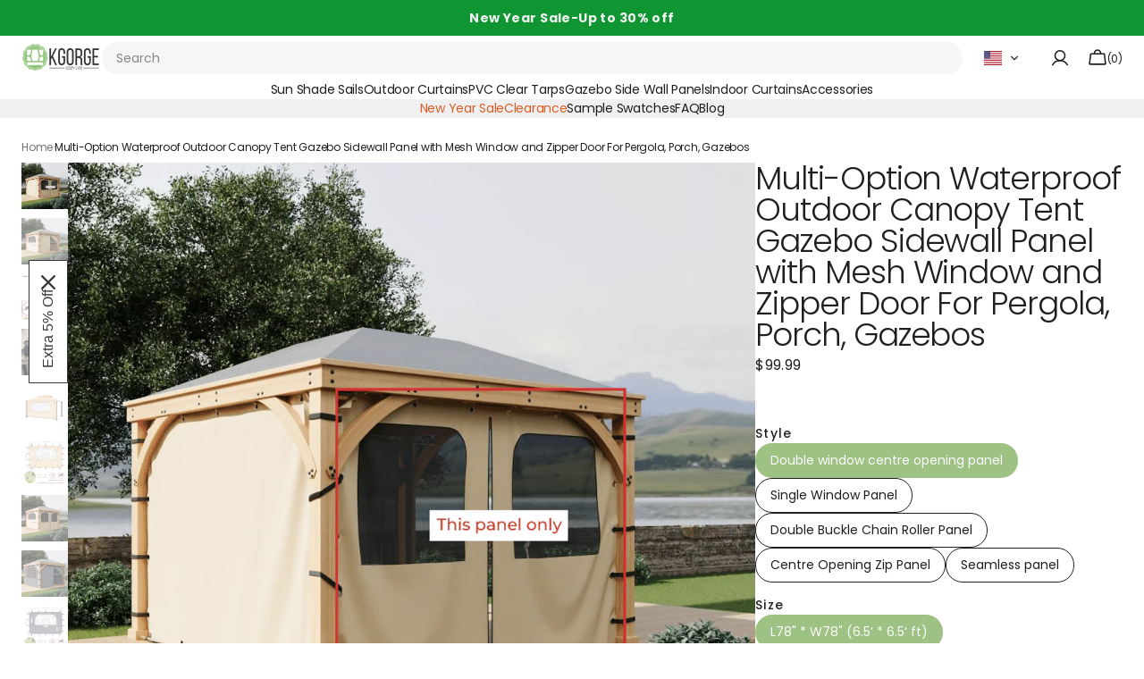

--- FILE ---
content_type: text/css
request_url: https://www.kgorge.com/cdn/shop/t/47/assets/component-badge.css?v=176852607112410596671764292966
body_size: -737
content:
.badge {
  display: flex;
  padding: 0em 0.8rem;
  gap: 0.4rem;
  min-height: 2rem;
  word-break: break-word;
  background-color: rgb(var(--color-background));
  color: rgb(var(--color-foreground));
  margin-bottom: 0;
}

--- FILE ---
content_type: text/css
request_url: https://www.kgorge.com/cdn/shop/t/47/assets/product-review.css?v=7689301199283191821765445938
body_size: -643
content:
.reviews{display:flex;align-items:center;justify-content:flex-start;gap:.8rem;color:#747474!important;font-size:1.4rem;font-style:normal;font-weight:500;line-height:normal;letter-spacing:-.028rem;text-transform:uppercase;cursor:pointer}.reviews[num="0"]{display:none}.reviews div{display:flex;align-items:center;justify-content:flex-start;gap:.4rem}
/*# sourceMappingURL=/cdn/shop/t/47/assets/product-review.css.map?v=7689301199283191821765445938 */


--- FILE ---
content_type: text/css
request_url: https://www.kgorge.com/cdn/shop/t/47/assets/section_block.css?v=99625559062112138931762765422
body_size: -273
content:
.collFilterShow{display:flex;align-items:center;justify-content:center;gap:25rem;background:#f8f8f8;padding:8rem 6.4rem}.collFilterShow>div{display:flex;align-items:center;justify-content:center;flex-direction:column;row-gap:1.6rem}.collFilterShow>div img{max-width:48.8rem;width:100%;height:auto;-o-object-fit:cover;object-fit:cover;-o-object-position:center;object-position:center}.collFilterShow>div p,.collFilterShow>div h3{margin:0}.collFilterShow>div p{max-width:65.3rem;color:#373737;text-align:center;font-size:1.6rem;font-style:normal;font-weight:400;line-height:176%}.collFilterShow>div h3{color:#1f1f1f;font-size:2.4rem;font-weight:500;line-height:133.333%;letter-spacing:.024rem;text-transform:capitalize}@media screen and (max-width: 960px){.collFilterShow{flex-direction:column-reverse;padding:1.6rem;gap:1.6rem 0}.collFilterShow>div img{max-width:100%}}
/*# sourceMappingURL=/cdn/shop/t/47/assets/section_block.css.map?v=99625559062112138931762765422 */


--- FILE ---
content_type: text/css
request_url: https://www.kgorge.com/cdn/shop/t/47/assets/section-image-and-text.css?v=124518786325271456021768482950
body_size: -341
content:
.imageAndText{width:100%;display:flex;align-items:flex-start;justify-content:space-between;gap:8.8rem;padding:4rem 0}.imageAndText>div{width:100%;display:flex;flex-direction:column;align-items:flex-start;justify-content:flex-start;gap:2.4rem;color:#373737;font-family:Albert Sans;font-size:1.6rem;font-style:normal;font-weight:400;line-height:140%}.imageAndText>.metafield-rich_text_field+div:has(img){max-width:40.9rem}.imageAndText>div img{max-width:100%;width:100%;max-height:100%;height:auto;border-radius:.8rem;-o-object-fit:cover;object-fit:cover;-o-object-position:center;object-position:center}.imageAndText>div h3{color:#1f1f1f;font-size:2.2rem;font-style:normal;font-weight:400;line-height:145.455%;letter-spacing:.022rem;margin:0}.imageAndText:nth-of-type(2n){flex-direction:row-reverse}@media screen and (max-width: 960px){.imageAndText{flex-direction:column-reverse;gap:3.6rem}.imageAndText>div:has(img){max-width:100%;height:100%}.imageAndText:nth-of-type(2n){flex-direction:column-reverse}}
/*# sourceMappingURL=/cdn/shop/t/47/assets/section-image-and-text.css.map?v=124518786325271456021768482950 */


--- FILE ---
content_type: text/css
request_url: https://www.kgorge.com/cdn/shop/t/47/assets/section-multiseriate.css?v=46670577135394459271764650599
body_size: -417
content:
.multiseriate{width:100%;display:flex;flex-direction:column;row-gap:24px;padding:4.4rem 0}.multiseriate .section-heading{width:100%;margin:0}.multiseriate .section-heading>*{width:100%;display:flex;flex-direction:column;align-items:center;justify-content:center}.multiseriate .section-heading .section-heading__heading{color:#4e7661;margin-top:0;margin-bottom:2rem;font-size:4.2rem;text-align:center}.multiseriate .section-heading .section-heading__description{max-width:100%;color:#494949;font-weight:400;font-size:2.2rem;line-height:150%;text-align:center}.multiseriate .itemList{width:100%;gap:1.6rem;display:flex;flex-flow:wrap;align-items:flex-start;justify-content:space-between}.multiseriate .itemList .item{flex:1;display:flex;flex-direction:column;align-items:center;justify-content:center;row-gap:.8rem}.multiseriate .itemList .item *{font-size:24px;color:#4e7661;font-weight:400;line-height:1.5em;text-align:center}.multiseriate .itemList .item img{max-width:100%;-o-object-fit:cover;object-fit:cover;-o-object-position:center;object-position:center}@media screen and (max-width: 960px){.multiseriate .section-heading .section-heading__heading{font-size:2.4rem}.multiseriate .section-heading .section-heading__description{font-size:1.6rem}.multiseriate .itemList .item{flex:auto}.multiseriate .itemList .item *{font-size:18px}}@media screen and (max-width: 600px){.multiseriate .itemList .item{max-width:50%}.multiseriate .itemList .item *{font-size:14px}}
/*# sourceMappingURL=/cdn/shop/t/47/assets/section-multiseriate.css.map?v=46670577135394459271764650599 */


--- FILE ---
content_type: text/css
request_url: https://www.kgorge.com/cdn/shop/t/47/assets/section-multicolumn.css?v=116676090033550266601765354934
body_size: 1798
content:
.multicolumn.color-background-1 .multicolumn-card__image-wrapper .button--simple{color:rgb(var(--color-background))}.multicolumn.color-background-2{background:rgb(var(--color-foreground))}.multicolumn.color-background-2 .multicolumn-card__image-wrapper .button--simple{color:rgb(var(--color-foreground-title))}.multicolumn p{margin-top:0;margin-bottom:0}.multicolumn__wrapper:not(.container) .multicolumn-list__wrapper--standard .multicolumn-card__info{padding:.8rem 2.4rem 0}@media screen and (max-width: 750px){.multicolumn__wrapper:not(.container) .multicolumn-list__wrapper--standard .multicolumn-card__link,.multicolumn__wrapper:not(.container) .multicolumn-list__wrapper--standard .multicolumn-card__info{opacity:1}}@media screen and (min-width: 750px){.multicolumn__wrapper:not(.multicolumn-slider) .multicolumn-card{border-radius:var(--border-radius-media)}.multicolumn__wrapper:not(.multicolumn-slider) .multicolumn-card__image-wrapper{border-radius:var(--border-radius-media)}.multicolumn__wrapper:not(.multicolumn-slider) .multicolumn-card__image-wrapper img,.multicolumn__wrapper:not(.multicolumn-slider) .multicolumn-card__image-wrapper svg{border-radius:var(--border-radius-media)}.multicolumn__wrapper:not(.multicolumn-slider) .multicolumn__link-overlay{border-radius:var(--border-radius-media)}}@media screen and (min-width: 750px) and (min-width: 0) and (max-width: 749px){.multicolumn__wrapper:not(.multicolumn-slider):not(.container) .multicolumn-card{border-radius:0}.multicolumn__wrapper:not(.multicolumn-slider):not(.container) .multicolumn-card .multicolumn-card__image-wrapper{border-radius:0}.multicolumn__wrapper:not(.multicolumn-slider):not(.container) .multicolumn-card .multicolumn-card__image-wrapper img,.multicolumn__wrapper:not(.multicolumn-slider):not(.container) .multicolumn-card .multicolumn-card__image-wrapper svg{border-radius:0}.multicolumn__wrapper:not(.multicolumn-slider):not(.container) .multicolumn-card .multicolumn__link-overlay{border-radius:0}}@media screen and (min-width: 750px) and (min-width: 750px) and (max-width: 989px){.multicolumn__wrapper:not(.multicolumn-slider):not(.container)[data-per-row="2"] .multicolumn-card:nth-child(2n),.multicolumn__wrapper:not(.multicolumn-slider):not(.container)[data-per-row="3"] .multicolumn-card:nth-child(2n),.multicolumn__wrapper:not(.multicolumn-slider):not(.container)[data-per-row="4"] .multicolumn-card:nth-child(2n){border-radius:var(--border-radius-media) 0 0 var(--border-radius-media)}.multicolumn__wrapper:not(.multicolumn-slider):not(.container)[data-per-row="2"] .multicolumn-card:nth-child(2n) .multicolumn-card__image-wrapper,.multicolumn__wrapper:not(.multicolumn-slider):not(.container)[data-per-row="3"] .multicolumn-card:nth-child(2n) .multicolumn-card__image-wrapper,.multicolumn__wrapper:not(.multicolumn-slider):not(.container)[data-per-row="4"] .multicolumn-card:nth-child(2n) .multicolumn-card__image-wrapper{border-radius:var(--border-radius-media) 0 0 var(--border-radius-media)}.multicolumn__wrapper:not(.multicolumn-slider):not(.container)[data-per-row="2"] .multicolumn-card:nth-child(2n) .multicolumn-card__image-wrapper img,.multicolumn__wrapper:not(.multicolumn-slider):not(.container)[data-per-row="2"] .multicolumn-card:nth-child(2n) .multicolumn-card__image-wrapper svg,.multicolumn__wrapper:not(.multicolumn-slider):not(.container)[data-per-row="3"] .multicolumn-card:nth-child(2n) .multicolumn-card__image-wrapper img,.multicolumn__wrapper:not(.multicolumn-slider):not(.container)[data-per-row="3"] .multicolumn-card:nth-child(2n) .multicolumn-card__image-wrapper svg,.multicolumn__wrapper:not(.multicolumn-slider):not(.container)[data-per-row="4"] .multicolumn-card:nth-child(2n) .multicolumn-card__image-wrapper img,.multicolumn__wrapper:not(.multicolumn-slider):not(.container)[data-per-row="4"] .multicolumn-card:nth-child(2n) .multicolumn-card__image-wrapper svg{border-radius:var(--border-radius-media) 0 0 var(--border-radius-media)}.multicolumn__wrapper:not(.multicolumn-slider):not(.container)[data-per-row="2"] .multicolumn-card:nth-child(2n) .multicolumn__link-overlay,.multicolumn__wrapper:not(.multicolumn-slider):not(.container)[data-per-row="3"] .multicolumn-card:nth-child(2n) .multicolumn__link-overlay,.multicolumn__wrapper:not(.multicolumn-slider):not(.container)[data-per-row="4"] .multicolumn-card:nth-child(2n) .multicolumn__link-overlay{border-radius:var(--border-radius-media) 0 0 var(--border-radius-media)}.multicolumn__wrapper:not(.multicolumn-slider):not(.container)[data-per-row="2"] .multicolumn-card:nth-child(odd),.multicolumn__wrapper:not(.multicolumn-slider):not(.container)[data-per-row="3"] .multicolumn-card:nth-child(odd),.multicolumn__wrapper:not(.multicolumn-slider):not(.container)[data-per-row="4"] .multicolumn-card:nth-child(odd){border-radius:0 var(--border-radius-media) var(--border-radius-media) 0}.multicolumn__wrapper:not(.multicolumn-slider):not(.container)[data-per-row="2"] .multicolumn-card:nth-child(odd) .multicolumn-card__image-wrapper,.multicolumn__wrapper:not(.multicolumn-slider):not(.container)[data-per-row="3"] .multicolumn-card:nth-child(odd) .multicolumn-card__image-wrapper,.multicolumn__wrapper:not(.multicolumn-slider):not(.container)[data-per-row="4"] .multicolumn-card:nth-child(odd) .multicolumn-card__image-wrapper{border-radius:0 var(--border-radius-media) var(--border-radius-media) 0}.multicolumn__wrapper:not(.multicolumn-slider):not(.container)[data-per-row="2"] .multicolumn-card:nth-child(odd) .multicolumn-card__image-wrapper img,.multicolumn__wrapper:not(.multicolumn-slider):not(.container)[data-per-row="2"] .multicolumn-card:nth-child(odd) .multicolumn-card__image-wrapper svg,.multicolumn__wrapper:not(.multicolumn-slider):not(.container)[data-per-row="3"] .multicolumn-card:nth-child(odd) .multicolumn-card__image-wrapper img,.multicolumn__wrapper:not(.multicolumn-slider):not(.container)[data-per-row="3"] .multicolumn-card:nth-child(odd) .multicolumn-card__image-wrapper svg,.multicolumn__wrapper:not(.multicolumn-slider):not(.container)[data-per-row="4"] .multicolumn-card:nth-child(odd) .multicolumn-card__image-wrapper img,.multicolumn__wrapper:not(.multicolumn-slider):not(.container)[data-per-row="4"] .multicolumn-card:nth-child(odd) .multicolumn-card__image-wrapper svg{border-radius:0 var(--border-radius-media) var(--border-radius-media) 0}.multicolumn__wrapper:not(.multicolumn-slider):not(.container)[data-per-row="2"] .multicolumn-card:nth-child(odd) .multicolumn__link-overlay,.multicolumn__wrapper:not(.multicolumn-slider):not(.container)[data-per-row="3"] .multicolumn-card:nth-child(odd) .multicolumn__link-overlay,.multicolumn__wrapper:not(.multicolumn-slider):not(.container)[data-per-row="4"] .multicolumn-card:nth-child(odd) .multicolumn__link-overlay{border-radius:0 var(--border-radius-media) var(--border-radius-media) 0}}@media screen and (min-width: 750px) and (min-width: 990px) and (max-width: 1099px){.multicolumn__wrapper:not(.multicolumn-slider):not(.container)[data-per-row="3"] .multicolumn-card:nth-child(3n),.multicolumn__wrapper:not(.multicolumn-slider):not(.container)[data-per-row="4"] .multicolumn-card:nth-child(3n){border-radius:var(--border-radius-media) 0 0 var(--border-radius-media)}.multicolumn__wrapper:not(.multicolumn-slider):not(.container)[data-per-row="3"] .multicolumn-card:nth-child(3n) .multicolumn-card__image-wrapper,.multicolumn__wrapper:not(.multicolumn-slider):not(.container)[data-per-row="4"] .multicolumn-card:nth-child(3n) .multicolumn-card__image-wrapper{border-radius:var(--border-radius-media) 0 0 var(--border-radius-media)}.multicolumn__wrapper:not(.multicolumn-slider):not(.container)[data-per-row="3"] .multicolumn-card:nth-child(3n) .multicolumn-card__image-wrapper img,.multicolumn__wrapper:not(.multicolumn-slider):not(.container)[data-per-row="3"] .multicolumn-card:nth-child(3n) .multicolumn-card__image-wrapper svg,.multicolumn__wrapper:not(.multicolumn-slider):not(.container)[data-per-row="4"] .multicolumn-card:nth-child(3n) .multicolumn-card__image-wrapper img,.multicolumn__wrapper:not(.multicolumn-slider):not(.container)[data-per-row="4"] .multicolumn-card:nth-child(3n) .multicolumn-card__image-wrapper svg{border-radius:var(--border-radius-media) 0 0 var(--border-radius-media)}.multicolumn__wrapper:not(.multicolumn-slider):not(.container)[data-per-row="3"] .multicolumn-card:nth-child(3n) .multicolumn__link-overlay,.multicolumn__wrapper:not(.multicolumn-slider):not(.container)[data-per-row="4"] .multicolumn-card:nth-child(3n) .multicolumn__link-overlay{border-radius:var(--border-radius-media) 0 0 var(--border-radius-media)}.multicolumn__wrapper:not(.multicolumn-slider):not(.container)[data-per-row="3"] .multicolumn-card:nth-child(3n+1),.multicolumn__wrapper:not(.multicolumn-slider):not(.container)[data-per-row="4"] .multicolumn-card:nth-child(3n+1){border-radius:0 var(--border-radius-media) var(--border-radius-media) 0}.multicolumn__wrapper:not(.multicolumn-slider):not(.container)[data-per-row="3"] .multicolumn-card:nth-child(3n+1) .multicolumn-card__image-wrapper,.multicolumn__wrapper:not(.multicolumn-slider):not(.container)[data-per-row="4"] .multicolumn-card:nth-child(3n+1) .multicolumn-card__image-wrapper{border-radius:0 var(--border-radius-media) var(--border-radius-media) 0}.multicolumn__wrapper:not(.multicolumn-slider):not(.container)[data-per-row="3"] .multicolumn-card:nth-child(3n+1) .multicolumn-card__image-wrapper img,.multicolumn__wrapper:not(.multicolumn-slider):not(.container)[data-per-row="3"] .multicolumn-card:nth-child(3n+1) .multicolumn-card__image-wrapper svg,.multicolumn__wrapper:not(.multicolumn-slider):not(.container)[data-per-row="4"] .multicolumn-card:nth-child(3n+1) .multicolumn-card__image-wrapper img,.multicolumn__wrapper:not(.multicolumn-slider):not(.container)[data-per-row="4"] .multicolumn-card:nth-child(3n+1) .multicolumn-card__image-wrapper svg{border-radius:0 var(--border-radius-media) var(--border-radius-media) 0}.multicolumn__wrapper:not(.multicolumn-slider):not(.container)[data-per-row="3"] .multicolumn-card:nth-child(3n+1) .multicolumn__link-overlay,.multicolumn__wrapper:not(.multicolumn-slider):not(.container)[data-per-row="4"] .multicolumn-card:nth-child(3n+1) .multicolumn__link-overlay{border-radius:0 var(--border-radius-media) var(--border-radius-media) 0}}@media screen and (min-width: 750px) and (min-width: 1100px){.multicolumn__wrapper:not(.multicolumn-slider):not(.container)[data-per-row="4"] .multicolumn-card:nth-child(4n){border-radius:var(--border-radius-media) 0 0 var(--border-radius-media)}.multicolumn__wrapper:not(.multicolumn-slider):not(.container)[data-per-row="4"] .multicolumn-card:nth-child(4n) .multicolumn-card__image-wrapper{border-radius:var(--border-radius-media) 0 0 var(--border-radius-media)}.multicolumn__wrapper:not(.multicolumn-slider):not(.container)[data-per-row="4"] .multicolumn-card:nth-child(4n) .multicolumn-card__image-wrapper img,.multicolumn__wrapper:not(.multicolumn-slider):not(.container)[data-per-row="4"] .multicolumn-card:nth-child(4n) .multicolumn-card__image-wrapper svg{border-radius:var(--border-radius-media) 0 0 var(--border-radius-media)}.multicolumn__wrapper:not(.multicolumn-slider):not(.container)[data-per-row="4"] .multicolumn-card:nth-child(4n) .multicolumn__link-overlay{border-radius:var(--border-radius-media) 0 0 var(--border-radius-media)}.multicolumn__wrapper:not(.multicolumn-slider):not(.container)[data-per-row="4"] .multicolumn-card:nth-child(4n+1){border-radius:0 var(--border-radius-media) var(--border-radius-media) 0}.multicolumn__wrapper:not(.multicolumn-slider):not(.container)[data-per-row="4"] .multicolumn-card:nth-child(4n+1) .multicolumn-card__image-wrapper{border-radius:0 var(--border-radius-media) var(--border-radius-media) 0}.multicolumn__wrapper:not(.multicolumn-slider):not(.container)[data-per-row="4"] .multicolumn-card:nth-child(4n+1) .multicolumn-card__image-wrapper img,.multicolumn__wrapper:not(.multicolumn-slider):not(.container)[data-per-row="4"] .multicolumn-card:nth-child(4n+1) .multicolumn-card__image-wrapper svg{border-radius:0 var(--border-radius-media) var(--border-radius-media) 0}.multicolumn__wrapper:not(.multicolumn-slider):not(.container)[data-per-row="4"] .multicolumn-card:nth-child(4n+1) .multicolumn__link-overlay{border-radius:0 var(--border-radius-media) var(--border-radius-media) 0}}.multicolumn-list{display:flex;flex-direction:column;align-items:flex-start;gap:.8rem}.multicolumn-list__item{overflow:hidden}.multicolumn-list__wrapper{display:grid;grid-template-columns:1fr;width:100%;gap:2.4rem}.multicolumn-list__wrapper--gap{gap:2.4rem}@media screen and (max-width: 989px){.multicolumn-list__wrapper--2 .multicolumn-card:last-child,.multicolumn-list__wrapper--3 .multicolumn-card:last-child,.multicolumn-list__wrapper--4 .multicolumn-card:last-child{grid-column:span 2}}@media screen and (max-width: 749px){.multicolumn-list__wrapper--2 .multicolumn-card:last-child,.multicolumn-list__wrapper--3 .multicolumn-card:last-child,.multicolumn-list__wrapper--4 .multicolumn-card:last-child{grid-column:1}}@media screen and (max-width: 989px){.multicolumn-list__wrapper--2 .multicolumn-card:last-child .multicolumn-card__text,.multicolumn-list__wrapper--3 .multicolumn-card:last-child .multicolumn-card__text,.multicolumn-list__wrapper--4 .multicolumn-card:last-child .multicolumn-card__text{max-width:52rem}}.multicolumn-list__wrapper--1{grid-template-columns:1fr}.multicolumn-list__wrapper--2{grid-template-columns:repeat(2,1fr)}.multicolumn-list__wrapper--3{grid-template-columns:repeat(3,1fr)}.multicolumn-list__wrapper--4{grid-template-columns:repeat(4,1fr)}.multicolumn-list__wrapper--static.multicolumn-list__wrapper--2{grid-template-columns:1fr}@media (min-width: 750px){.multicolumn-list__wrapper--static.multicolumn-list__wrapper--2{grid-template-columns:repeat(2,1fr)}}.multicolumn-list__wrapper--static.multicolumn-list__wrapper--3{grid-template-columns:1fr}@media (min-width: 750px){.multicolumn-list__wrapper--static.multicolumn-list__wrapper--3{grid-template-columns:repeat(2,1fr)}}@media (min-width: 990px){.multicolumn-list__wrapper--static.multicolumn-list__wrapper--3{grid-template-columns:repeat(3,1fr)}}.multicolumn-list__wrapper--static.multicolumn-list__wrapper--4{grid-template-columns:1fr}@media (min-width: 750px){.multicolumn-list__wrapper--static.multicolumn-list__wrapper--4{grid-template-columns:repeat(2,1fr)}}@media (min-width: 990px){.multicolumn-list__wrapper--static.multicolumn-list__wrapper--4{grid-template-columns:repeat(3,1fr)}}@media (min-width: 1100px){.multicolumn-list__wrapper--static.multicolumn-list__wrapper--4{grid-template-columns:repeat(4,1fr)}}.multicolumn-list__wrapper--overlay{gap:0}.multicolumn-list__wrapper--overlay.multicolumn-list__wrapper--gap{gap:2.4rem}.multicolumn-list__wrapper--overlay .multicolumn__link-overlay{background:rgb(var(--color-overlay))}.multicolumn-list__wrapper--overlay .multicolumn-card:hover .multicolumn__link-overlay{background:#fff0}@media screen and (min-width: 750px){.multicolumn-list__wrapper--overlay .multicolumn-card--show_text .multicolumn-card__info{opacity:0}.multicolumn-list__wrapper--overlay .multicolumn-card--show_text .multicolumn__link-overlay{background:#fff0}}.multicolumn-list__wrapper--overlay .multicolumn-card--show_text:hover .multicolumn-card__info{opacity:1}.multicolumn-list__wrapper--overlay .multicolumn-card--show_text:hover .multicolumn__link-overlay{background:rgb(var(--color-overlay))}.multicolumn-list__wrapper--overlay .multicolumn-card__image-wrapper{margin-bottom:0}.multicolumn-list__wrapper--overlay .multicolumn-card__description{margin-bottom:.8rem}.multicolumn-list__wrapper--overlay .multicolumn-card__description:last-child{margin-bottom:0}.multicolumn-list__wrapper--overlay .multicolumn-card__info{position:absolute;bottom:2rem;left:2rem;z-index:2;opacity:1;width:min(100% - 2.4rem,43rem);pointer-events:none}@media screen and (min-width: 1100px){.multicolumn-list__wrapper--overlay .multicolumn-card__info{bottom:2.4rem;left:2.4rem}}.multicolumn-list__wrapper--overlay .multicolumn-card__info *{color:inherit}@media screen and (min-width: 750px){.multicolumn-list__wrapper--standard .multicolumn-card:hover .multicolumn-card__info{opacity:1}}.multicolumn-list--img-bottom .multicolumn-list__wrapper--standard .multicolumn-card{flex-direction:column-reverse}.multicolumn-list--img-bottom .multicolumn-list__wrapper--standard .multicolumn-card .button-inside-info,.multicolumn-list--img-bottom .multicolumn-list__wrapper--standard .multicolumn-card .button-inside-info[aria-disabled=true]{color:rgba(var(--color-foreground))}.multicolumn-list--img-bottom .multicolumn-list__wrapper--standard .multicolumn-card__image-wrapper{margin-top:2.4rem}.multicolumn-list--img-bottom .multicolumn-list__wrapper--standard .multicolumn-card .button-inside-info,.multicolumn-list--img-bottom .multicolumn-list__wrapper--standard .multicolumn-card .button-inside-info[aria-disabled=true]{background:none;position:static;padding-top:0;opacity:1;margin-top:1.6rem!important;transform:none;pointer-events:all}.multicolumn-list--img-bottom .multicolumn-list__wrapper--standard .multicolumn-card .button-inside-info:not(:first-child),.multicolumn-list--img-bottom .multicolumn-list__wrapper--standard .multicolumn-card .button-inside-info[aria-disabled=true]:not(:first-child){margin-top:.8rem!important}.multicolumn-list--img-bottom .multicolumn-list__wrapper--standard .multicolumn-card .multicolumn__link-overlay{position:absolute;top:unset;bottom:1.6rem;padding-top:130%;background:#fff0}.multicolumn-list--img-bottom .multicolumn-list__wrapper--standard .multicolumn-card .multicolumn-card__image-wrapper--landscape~.multicolumn__link-overlay{padding-top:70%}.multicolumn-list--img-bottom .multicolumn-list__wrapper--standard .multicolumn-card .multicolumn-card__image-wrapper--square~.multicolumn__link-overlay{padding-top:100%}.multicolumn-list--img-bottom .multicolumn-list__wrapper--standard .multicolumn-card:hover .multicolumn__link-overlay{background:rgb(var(--color-overlay))}.multicolumn-list .button-inside-info,.multicolumn-list .button-inside-info[aria-disabled=true]{background:none;position:static;padding-top:0;opacity:1;margin-top:1.6rem!important;transform:none;pointer-events:all}.multicolumn-list .button-inside-info:not(:first-child),.multicolumn-list .button-inside-info[aria-disabled=true]:not(:first-child){margin-top:.8rem!important}.multicolumn-card{background-color:transparent;padding:0!important;position:relative;display:flex;flex-direction:column;height:auto;padding:3rem}@media (min-width: 990px){.multicolumn-card{padding:4rem}}.multicolumn-card:not(:hover) .multicolumn-card--standard-overlay{opacity:0!important}.multicolumn-card--standard-overlay{position:absolute;top:0;right:0;bottom:0;left:0;z-index:1;transition:all var(--duration-default) ease}.multicolumn-card__info,.multicolumn-card__link{transition:all var(--duration-default) ease}.multicolumn-card:hover .multicolumn-card__info{opacity:0}.multicolumn-card:hover .multicolumn-card__link,.multicolumn-card:hover .multicolumn-card__link.button[aria-disabled=true]{opacity:1}@media screen and (min-width: 750px){.multicolumn-card:hover .multicolumn-card__image-wrapper img,.multicolumn-card:hover .multicolumn-card__image-wrapper .placeholder-svg{transform:scale(1.05)}}.multicolumn-card__subheading{margin-bottom:.8rem!important}.multicolumn-card__image-wrapper{width:101%;height:0;padding-top:130%;position:relative;overflow:hidden}.multicolumn-card__image-wrapper img,.multicolumn-card__image-wrapper .placeholder-svg{width:100%;height:100%;position:absolute;top:0;right:0;bottom:0;left:0;transition:transform .3s ease;transform:scale(1)}.multicolumn-card__image-wrapper svg.placeholder-svg{height:100.5%}.multicolumn-card__image-wrapper--landscape{padding-top:70%}.multicolumn-card__image-wrapper--portrait{padding-top:130%}.multicolumn-card__image-wrapper--square{padding-top:100%}.multicolumn-card__image-wrapper--full{padding-top:calc(100vh - var(--announcement-height) - var(--countdown-height) - var(--header-height))}.multicolumn-card .multicolumn__link-overlay{transition:var(--duration-default) ease}@media screen and (min-width: 750px){.multicolumn-card .multicolumn__link-overlay:hover+.multicolumn-card__image-wrapper img,.multicolumn-card .multicolumn__link-overlay:hover+.multicolumn-card__image-wrapper .placeholder-svg{transform:scale(1.05)}}.multicolumn-card .multicolumn__link-overlay[href=""]:empty{cursor:default!important;pointer-events:none}.multicolumn-card__info{display:flex;flex-direction:column;align-items:flex-start;flex-grow:1;font-size:1.4rem}.multicolumn-card__heading:last-child,.multicolumn-card__heading:only-child,.multicolumn-card__text:last-child,.multicolumn-card__text:only-child{margin:0}.multicolumn-card__heading{margin:0 0 .8rem;max-width:52rem;pointer-events:none}.multicolumn-card__description{pointer-events:none}.multicolumn-card__text{font-size:1.4rem;color:rgb(var(--color-foreground));margin:0 0 2.4rem}@media (min-width: 990px){.multicolumn-card__text{margin:0 0 3.2rem}}@media (min-width: 1360px){.multicolumn-card__text{font-size:1.6rem}}.multicolumn-card__text p{margin:0}.multicolumn-card__text p+p{margin-top:1.6rem}.multicolumn-card__text a{transition:opacity var(--duration-default)}.multicolumn-card__text a:hover{opacity:.7}.multicolumn-card__additional-text{display:flex;flex-wrap:wrap;align-items:center;margin-top:2.4rem}@media (min-width: 990px){.multicolumn-card__additional-text{margin-top:3.2rem}}.multicolumn-card__additional-text span{color:rgb(var(--color-foreground-secondary));margin-right:2rem;padding-right:2rem;position:relative}.multicolumn-card__additional-text span:not(:only-child):first-child:after{content:"";display:block;width:.1rem;height:80%;background-color:rgba(var(--color-foreground),.2);position:absolute;top:50%;right:0;transform:translateY(-50%)}.multicolumn-card__image-wrapper{overflow:hidden;margin:0 0 1.6rem;position:relative}.multicolumn-card__image-wrapper--icon{display:flex;align-items:center;justify-content:center;border-radius:50%;background-color:rgba(var(--color-foreground),.025)}.multicolumn-card__image-wrapper--small,.multicolumn-card__image-wrapper--medium{width:4rem;height:4rem}@media (min-width: 750px){.multicolumn-card__image-wrapper--medium{width:5.6rem;height:5.6rem}}.multicolumn-card__image-wrapper img,.multicolumn-card__image-wrapper .placeholder-svg{display:block;width:100%;height:100%;transition:transform var(--duration-long);transform-origin:50% 50%}.multicolumn-card__image-wrapper img:only-child,.multicolumn-card__image-wrapper .placeholder-svg:only-child{display:block!important}@media (min-width: 1100px){.multicolumn-card__image-wrapper svg{transform:scale(1.2)}}.multicolumn-card__link,.multicolumn-card__link[aria-disabled=true]{margin-top:auto;z-index:2;position:absolute;top:50%;left:50%;opacity:0;transform:translate(-50%,-50%)}.multicolumn-card__link:not(.button--simple),.multicolumn-card__link[aria-disabled=true]:not(.button--simple){min-width:15rem}@media (min-width: 1100px){.multicolumn-card__link:not(.button--simple),.multicolumn-card__link[aria-disabled=true]:not(.button--simple){min-width:19rem}}@media (min-width: 990px){.multicolumn-card__link.button--simple,.multicolumn-card__link[aria-disabled=true].button--simple{margin-top:0}}.multicolumn-card__button{position:relative;z-index:3}.multicolumn__title{margin:0;margin-bottom:2.4rem}.multicolumn__nav{display:flex;align-items:center;gap:.8rem}@media (min-width: 990px){.multicolumn__nav{display:none!important}}.multicolumn--solid .multicolumn-card{border-radius:.4rem;overflow:hidden;background-color:rgba(var(--color-foreground),.025)}.multicolumn--solid .multicolumn-card__heading{max-width:41rem}.multicolumn--solid .multicolumn-card__text{max-width:38.8rem}.multicolumn--separators .multicolumn-card{background-color:transparent;padding:0 2rem}@media (min-width: 1100px){.multicolumn--separators .multicolumn-card{padding:0 3.2rem}}@media (min-width: 1600px){.multicolumn--separators .multicolumn-card{padding:0 7.2rem}}.multicolumn--separators .multicolumn-card__image-wrapper{margin:0 0 1.6rem}@media (min-width: 750px){.multicolumn--separators .multicolumn-card__image-wrapper{margin:0 0 3.2rem}}.multicolumn--separators .multicolumn-card__heading{max-width:47rem;margin:0 0 .8rem}.multicolumn--separators .multicolumn-card__text{max-width:38.8rem}@media (min-width: 750px){.multicolumn--separators .multicolumn-list__wrapper{gap:4.8rem 0!important}}@media (min-width: 990px){.multicolumn--separators .multicolumn-list__wrapper{gap:7.2rem 0!important}}@media (min-width: 990px){.multicolumn--separators .multicolumn-list__wrapper--1 .multicolumn-card:nth-child(n+1){padding-left:0}}@media (min-width: 990px){.multicolumn--separators .multicolumn-list__wrapper--2 .multicolumn-card:nth-child(odd){padding-left:0}}@media (min-width: 990px){.multicolumn--separators .multicolumn-list__wrapper--3 .multicolumn-card:nth-child(3n+1){padding-left:0}}@media (min-width: 990px){.multicolumn--separators .multicolumn-list__wrapper--4 .multicolumn-card:nth-child(4n+1){padding-left:0}}.multicolumn--transparent .multicolumn-card{background-color:transparent;padding:0}.multicolumn--transparent .multicolumn-card__image-wrapper{margin:0 0 1.6rem}@media (min-width: 750px){.multicolumn--transparent .multicolumn-card__image-wrapper{margin:0 0 3.2rem}}.multicolumn--transparent .multicolumn-card__heading{margin:0 0 .8rem}.multicolumn--transparent .multicolumn-list__wrapper{gap:4rem}@media (min-width: 990px){.multicolumn--transparent .multicolumn-list__wrapper{gap:6rem 4rem}}@media (min-width: 1100px){.multicolumn--transparent .multicolumn-list__wrapper{gap:6rem 8rem}}.multicolumn__link-overlay{display:block!important;position:absolute;top:0;right:0;bottom:0;left:0;z-index:1}.multicolumn .multicolumn-slider .multicolumn-list__wrapper{display:flex;gap:0;transition-timing-function:linear;width:100%}.multicolumn .multicolumn-button-prev{position:absolute;z-index:1;height:100%;width:20rem;display:flex;align-items:center;justify-content:center}.multicolumn .multicolumn-button-next{position:absolute;z-index:1;right:0;height:100%;width:8rem;display:flex;align-items:center;justify-content:center}@media (min-width: 750px){.multicolumn .multicolumn-button-next{width:20rem}}.multicolumn .cursor{height:20px;position:fixed;left:0;top:0;z-index:5;pointer-events:none;display:grid;place-items:center;background-color:transparent}.multicolumn .cursor:not([data-type=""])>.cursor-icon{opacity:1}.multicolumn .cursor-icon{text-decoration:underline;text-underline-offset:3px;opacity:0;transition:opacity .4s ease}.multicolumn .multicolumn-cursor .cursor,.multicolumn .multicolumn-cursor .multicolumn__buttons{opacity:0;transition:opacity var(--duration-default)}.multicolumn .multicolumn-cursor:hover .multicolumn__buttons{opacity:1;cursor:none}.multicolumn .multicolumn-cursor:hover .cursor{opacity:1}
/*# sourceMappingURL=/cdn/shop/t/47/assets/section-multicolumn.css.map?v=116676090033550266601765354934 */


--- FILE ---
content_type: text/css
request_url: https://www.kgorge.com/cdn/shop/t/47/assets/section-products-grid.css?v=183140685934065246481762326851
body_size: 27
content:
.products-grid-section__wrapper{display:grid;gap:2rem 2.4rem;grid-column:span 2;list-style:none;padding:0;margin:0}@media screen and (min-width: 576px){.products-grid-section__wrapper{gap:3.6rem 2.4rem}.products-grid-section__wrapper--2,.products-grid-section__wrapper--3,.products-grid-section__wrapper--4,.products-grid-section__wrapper--5,.products-grid-section__wrapper--6{grid-template-columns:repeat(2,1fr)}}@media screen and (min-width: 990px){.products-grid-section__wrapper--3,.products-grid-section__wrapper--4,.products-grid-section__wrapper--5,.products-grid-section__wrapper--6{grid-template-columns:repeat(3,1fr)}}@media screen and (min-width: 1100px){.products-grid-section__wrapper--4,.products-grid-section__wrapper--5,.products-grid-section__wrapper--6{grid-template-columns:repeat(4,1fr)}}@media screen and (min-width: 1360px){.products-grid-section__wrapper--5,.products-grid-section__wrapper--6{grid-template-columns:repeat(5,1fr)}}@media screen and (min-width: 1600px){.products-grid-section__wrapper--6{grid-template-columns:repeat(6,1fr)}}@media screen and (max-width: 575px){.products-grid-section--2-mobile:not(.popular-products__wrapper--1){grid-template-columns:repeat(2,1fr)}}@media screen and (max-width: 575px){.products-grid-section--2-mobile .collection-product-card .rating{margin-bottom:0}.products-grid-section--2-mobile .collection-product-card .rating__stars{margin:0 .3rem 0 0}.products-grid-section--2-mobile .collection-product-card .rating-star:before{font-size:1.5rem}.products-grid-section--2-mobile .collection-product-card .rating-text{font-size:1.2rem}.products-grid-section--2-mobile .collection-product-card .rating-count{font-size:1rem}.products-grid-section--2-mobile .collection-product-card .card__title{font-size:calc(var(--font-heading-card-scale) * .9rem)}.products-grid-section--2-mobile .collection-product-card .card__description{font-size:1rem;margin-top:.4rem}.products-grid-section--2-mobile .collection-product-card .card-wrapper .product-parameters{margin-top:.4rem}.products-grid-section--2-mobile .collection-product-card .card-information__top{gap:.2rem 1.2rem;flex-wrap:wrap}.products-grid-section--2-mobile .collection-product-card .badge{font-size:1.1rem}.products-grid-section--2-mobile .collection-product-card .card__subtitle,.products-grid-section--2-mobile .collection-product-card .card__vendor:after{font-size:.8rem}.products-grid-section--2-mobile .collection-product-card .card-information{padding:.6rem 0}.products-grid-section--2-mobile .collection-product-card .price{font-size:calc(var(--font-heading-card-scale) * .9rem)}.products-grid-section--2-mobile .collection-product-card .price--on-sale .price__sale{flex-direction:row;align-items:flex-start;column-gap:.4rem}.products-grid-section--2-mobile .collection-product-card .price--on-sale .price__sale dt{order:1}}.products-grid-section__content{overflow:hidden;position:relative}.products-grid-section__content .loading-overlay{top:0;right:0;bottom:0;left:0;z-index:6;display:none;width:100%;padding:0 5rem;background-color:rgba(var(--color-background),.7)}.products-grid--loading .products-grid-section__content>.loading-overlay{display:block}.products-grid--loading .products-grid-section__content>.loading-overlay .loading-overlay__spinner{top:15rem}
/*# sourceMappingURL=/cdn/shop/t/47/assets/section-products-grid.css.map?v=183140685934065246481762326851 */


--- FILE ---
content_type: text/css
request_url: https://www.kgorge.com/cdn/shop/t/47/assets/product-card.css?v=87594793319372860691764556329
body_size: -588
content:
@media screen and (min-width: 990px){.card-wrapper:hover .media:has(.media--first,.media--second)>img:first-child:not(:only-of-type){opacity:0;transform:scale(1.05);transition:transform var(--duration-default) ease,opacity var(--duration-default) ease}.card-wrapper:hover .media:has(.media--first,.media--second)>img+img{opacity:1;transform:scale(1.05);transition:transform var(--duration-default) ease,opacity var(--duration-default) ease}.card-wrapper:hover .media:has(.media--first,.media--second)>img{transform:scale(1.05);transition:transform var(--duration-default) ease,opacity var(--duration-default) ease}}
/*# sourceMappingURL=/cdn/shop/t/47/assets/product-card.css.map?v=87594793319372860691764556329 */


--- FILE ---
content_type: text/javascript
request_url: https://www.kgorge.com/cdn/shop/t/47/assets/products-custom.js?v=68776255982525958081768381951
body_size: 119
content:
$(".product__info-main").on("click","#bcpo .bcpo-front-button-label",function(){var current=$(this),currentInput=current.parent().find("input");if(current.closest(".selector-wrapper").find(".customize-switch-wrapper").length>0)if(currentInput.attr("value").toLowerCase()!="customize"){if(product.metafields.custom.size_range!=null){const list=coverageSize(currentInput.attr("value"));$(".coverage_size .coverage_width").text(list[0]),$(".coverage_size .coverage_length").text(list[1])}}else $('#bcpo .bcpo-default:has(select[name^="properties["]) select').eq(0).change()}),$(".product__info-main").on("change",'#bcpo select[name^="properties["]',function(){var selectArr=[];if($.each($('#bcpo select[name^="properties["]'),(i,item)=>{selectArr.push($(item).val()||0)}),product.metafields.custom.size_range!=null){const list=coverageSize(selectArr.join("*"));$(".coverage_size .coverage_width").text(list[0]),$(".coverage_size .coverage_length").text(list[1])}});const bcpoObserver=new MutationObserver(mutations=>{if(document.querySelector("#bcpo")){bcpoObserver.disconnect(),console.log("Bcpo Load");var str=[];str.push('<div class="customize-switch-wrapper">'),product&&str.push(`<p class="tips">${product.metafields.custom.product_tips[0]}</p>`),str.push('<div class="customize-switch-btn active" data-customize-switch-btn="size">Size</div>'),str.push('<div class="customize-switch-btn" data-customize-switch-btn="customize">Customize</div>'),product&&str.push(`<div class="tips isCustomize">${product.metafields.custom.size_tip}</div>`),str.push("</div>"),$('.bcpo-label:has(~.single-option-selector:has(.bcpo-front-button-option[value="customize" i]))').after(str.join("")),$("#bcpo .customize-switch-wrapper .customize-switch-btn").on("click",function(){$(this).parent().find(".active").removeClass("active"),$(this).addClass("active");var customizeBtn=$('.bcpo-front-button-option[value="customize" i]');isSize=$(this).attr("data-customize-switch-btn")=="size",customizeBtn.prop("checked",!1),$('.single-option-selector:has(.bcpo-front-button-option[value="customize" i]) >div:not(:has([value="customize" i]))').css("display",isSize?"inline-block":"none"),isSize?$('.single-option-selector:has(.bcpo-front-button-option[value="customize" i]) >div:first-of-type label').click():(customizeBtn.click(),$('#bcpo .bcpo-default:has(select[name^="properties["]) select').eq(0).change()),$('#bcpo [name*="width" i], #bcpo [name*="height" i]').attr("disabled",isSize)})}});bcpoObserver.observe(document.documentElement,{childList:!0,subtree:!0});
//# sourceMappingURL=/cdn/shop/t/47/assets/products-custom.js.map?v=68776255982525958081768381951


--- FILE ---
content_type: text/javascript
request_url: https://www.kgorge.com/cdn/shop/t/47/assets/footer.js?v=61144851943096368611762326853
body_size: -250
content:
(function(){const nextSiblings=currentElement=>{let next_siblings=[],sibling=currentElement.nextElementSibling;for(;sibling;)next_siblings.push(sibling),sibling=sibling.nextElementSibling;return next_siblings},footerDifferenceCalc=()=>{if(window.innerWidth>989&&document.querySelector(".home_page_slider .footer--center_subscribe")!==null){const innerBlock=document.querySelector(".home_page_slider .footer--center_subscribe"),sectionBlock=document.querySelector(".shopify-section-group-footer-group");if(!innerBlock||!sectionBlock)return;const innerHeight=innerBlock.offsetHeight,sectionHeight=sectionBlock.offsetHeight;innerBlock.querySelector(".footer--newsletter__form--center").style.marginTop=`${0-(innerHeight-sectionHeight)}px`}},calculateNewsletterMargin=()=>new Promise(resolve=>{const timeout=document.querySelector(".home_page_slider")!==null?700:0;setTimeout(()=>{const footerNewsletter=document.querySelector(".footer--newsletter__form--center");if(footerNewsletter){footerNewsletter.style.paddingTop="",footerNewsletter.style.marginTop="";const footerParent=footerNewsletter.parentNode,footerStyles=window.getComputedStyle(footerParent),footerPaddingTop=parseInt(footerStyles.getPropertyValue("padding-top"),10)||0,siblingsTotalHeight=nextSiblings(footerNewsletter).reduce((totalHeight,sibling)=>{const siblingHeight=sibling.offsetHeight||0;return totalHeight+siblingHeight},0)-footerPaddingTop,windowHeight=window.innerHeight,newsletterHeight=footerNewsletter.offsetHeight,spaceLeftAbove=(windowHeight-siblingsTotalHeight-newsletterHeight)/2;footerNewsletter.style.paddingTop=`${Math.max(spaceLeftAbove,0)}px`}resolve()},timeout)}),displayPaddingAndMargin=()=>{const footerNewsletter=document.querySelector(".footer--newsletter__form--center")},footer=async()=>{document.querySelector(".footer--newsletter__form--center")!=null&&calculateNewsletterMargin().then(footerDifferenceCalc).then(displayPaddingAndMargin)};document.addEventListener("shopify:section:load",footer),footer(),window.addEventListener("resize",()=>{setTimeout(footer,1e3)})})();
//# sourceMappingURL=/cdn/shop/t/47/assets/footer.js.map?v=61144851943096368611762326853


--- FILE ---
content_type: text/javascript
request_url: https://www.kgorge.com/cdn/shop/t/47/assets/collapsible-content.js?v=164232209278145388641762326850
body_size: -116
content:
(function(){const initCollapsibleContent=()=>{$(".collapsible-content__toggle").unbind("click").on("click",function(){const parent=$(this).parent();parent.hasClass("active")?(parent.removeClass("active"),$(this).next().stop().slideUp(300)):(parent.siblings(".collapsible-content__item.active").removeClass("active"),parent.addClass("active"),$(this).closest(".collapsible-content__items").find(".collapsible-content__answer").stop().slideUp(300),$(this).next().stop().slideDown(300))})},startCollapsibleSlideshow=images=>{if(images.length>1){let speed=Number(images.closest(".collapsible-content__gallery").data("speed"))*1e3;var currentImageIndex=0;let fadeSpeed=1e3;images.eq(currentImageIndex).fadeIn(fadeSpeed);var interval=setInterval(function(){let nextImageIndex=(currentImageIndex+1)%images.length;images.eq(currentImageIndex).fadeOut(fadeSpeed),images.eq(nextImageIndex).fadeIn(fadeSpeed),currentImageIndex=nextImageIndex},speed)}},initGallery=()=>{$(".collapsible-content").length>0&&$(".collapsible-content").each(function(index,item){var images=$(this).find(".collapsible-content__gallery--image-wrapper");if(item.querySelectorAll(".observe-me").length>0){let createObserver2=function(){function handleIntersect(entries,observer2){entries.forEach(entry=>{if(entry.isIntersecting){let css_classlist=entry.target.classList;css_classlist.add("is-inview"),observer2.unobserve(entry.target),setTimeout(()=>{css_classlist.remove("is-inview"),css_classlist.remove("observe-me"),startCollapsibleSlideshow(images)},600)}})}let options={root:null,rootMargin:"0px",threshold:.1},observer=new IntersectionObserver(handleIntersect,options);item.querySelectorAll(".observe-me").forEach((target,index2)=>{observer.observe(target)})};var createObserver=createObserver2;createObserver2()}else startCollapsibleSlideshow(images)})};initCollapsibleContent(),initGallery(),document.addEventListener("DOMContentLoaded",function(){initCollapsibleContent(),initGallery(),document.addEventListener("shopify:section:load",function(){initCollapsibleContent(),initGallery()})})})();
//# sourceMappingURL=/cdn/shop/t/47/assets/collapsible-content.js.map?v=164232209278145388641762326850


--- FILE ---
content_type: text/javascript
request_url: https://www.kgorge.com/cdn/shop/t/47/assets/multicolumn.js?v=102589543167145431471762326851
body_size: 425
content:
(function(){const multicolumnSlider=()=>{const multicolumnSliders=Array.from(document.querySelectorAll(".multicolumn-slider"));multicolumnSliders.length!==0&&multicolumnSliders.forEach(slider=>{const sectionId=slider.dataset.id,perRow=slider.dataset.perRow,mobileR=slider.dataset.mobile,speed=slider.dataset.speed*1e3,autoplay=toBoolean(slider.dataset.autoplay),enablenNavigation=toBoolean(slider.dataset.navigation),stopAutoplaySlider=toBoolean(slider.dataset.stopAutoplay);let autoplayParm={};autoplay&&(autoplayParm={autoplay:{delay:0,disableOnInteraction:!1}});const multicolumnSwiper=new Swiper(`#${sectionId} .swiper`,{loop:!0,longSwipesRatio:.1,slidesPerView:mobileR,allowTouchMove:!0,speed,breakpoints:{1100:{slidesPerView:+perRow+.4}},...autoplayParm});if(autoplay&&stopAutoplaySlider){let duration,distanceRatio,startTimer;const swiperWrapperEl=document.querySelector(`#${sectionId} .swiper-wrapper`),stopAutoplay=()=>{startTimer&&clearTimeout(startTimer),multicolumnSwiper.setTranslate(multicolumnSwiper.getTranslate());const currentSlideWidth=multicolumnSwiper.slides[multicolumnSwiper.activeIndex].offsetWidth;distanceRatio=Math.abs((currentSlideWidth*multicolumnSwiper.activeIndex+multicolumnSwiper.getTranslate())/currentSlideWidth),duration=multicolumnSwiper.params.speed*distanceRatio,multicolumnSwiper.autoplay.stop()},startAutoplay=(delay=duration)=>{startTimer=setTimeout(()=>{multicolumnSwiper.autoplay.start()},delay)};if(slider.addEventListener("mouseenter",function(){stopAutoplay()}),slider.addEventListener("mouseleave",function(){duration=multicolumnSwiper.width*multicolumnSwiper.activeIndex+multicolumnSwiper.getTranslate()!==0?duration:0,multicolumnSwiper.slideTo(multicolumnSwiper.activeIndex,duration),startAutoplay()}),enablenNavigation){const handleSwitch=setIndex=>{stopAutoplay();const switchSpeed=1e3,index=setIndex();index===999?multicolumnSwiper.slideNext(switchSpeed):index===-999?multicolumnSwiper.slidePrev(switchSpeed):multicolumnSwiper.slideTo(index,switchSpeed)};document.querySelector(`#${sectionId} .multicolumn-button-next`).addEventListener("click",function(){handleSwitch(function(){let nextIndex=multicolumnSwiper.activeIndex;const lastSwiperIndex=multicolumnSwiper.slides.length-1;return nextIndex=nextIndex>lastSwiperIndex?lastSwiperIndex-nextIndex:nextIndex,distanceRatio<.003?999:nextIndex})},!1),document.querySelector(`#${sectionId} .multicolumn-button-prev`).addEventListener("click",function(){handleSwitch(function(){let prevIndex=multicolumnSwiper.activeIndex-1;return prevIndex=prevIndex<0?multicolumnSwiper.slides.length+prevIndex:prevIndex,distanceRatio===0?-999:prevIndex})},!1);const cursor=document.getElementById(`${sectionId}-cursor`),animateCursor=e=>{const x=e.clientX-cursor.offsetWidth/2,y=e.clientY-cursor.offsetHeight/2,keyframes={transform:`translate(${x}px, ${y}px) `};cursor.animate(keyframes,{duration:100,fill:"forwards"})},getCursorClass=type=>{switch(type){case"next":return"cursor-icon next button button--simple";case"prev":return"cursor-icon prev button button--simple";default:return"cursor-icon button button--simple"}};document.querySelector(`#${sectionId} .multicolumn-cursor`).onmousemove=e=>{const interactable=e.target.closest(".multicolumn__buttons"),interacting=interactable!==null,icon=document.getElementById(`${sectionId}-cursor-icon`);e.target.closest(".multicolumn__buttons")!=null&&animateCursor(e),cursor.dataset.type=interacting?interactable.dataset.type:"",interacting&&(icon.className=getCursorClass(interactable.dataset.type))}}}})};function toBoolean(string){return string==="true"}document.addEventListener("DOMContentLoaded",function(){multicolumnSlider(),document.addEventListener("shopify:section:load",function(){multicolumnSlider()})})})();
//# sourceMappingURL=/cdn/shop/t/47/assets/multicolumn.js.map?v=102589543167145431471762326851


--- FILE ---
content_type: text/javascript
request_url: https://www.kgorge.com/cdn/shop/t/47/assets/products-grid.js?v=43496841371590216221762326853
body_size: -3
content:
(function(){const sortTypes={alphabetical:"title-ascending",alphabetical_reversed:"title-descending",products_high:"price-ascending",products_low:"price-descending",date:"created-ascending",date_reversed:"created-descending"};function getCollectionUrl(collectionHandle,sortType){const currentDomain=window.location.origin,sortBy=sortTypes[sortType]||"title-ascending";return`${currentDomain}/collections/${collectionHandle}?sort_by=${sortBy}`}function handleResponse(response,section,limitProducts){response.text().then(html=>{const doc=new DOMParser().parseFromString(html,"text/html"),targetGrid=section.querySelector(".products-grid__wrapper"),sourceGrid=doc.getElementById("product-grid");if(!targetGrid||!sourceGrid||!sourceGrid?.children)return;const sourceItems=Array.from(sourceGrid.children);if(sourceItems.length>limitProducts){const firstItems=sourceItems.slice(0,limitProducts);targetGrid.innerHTML="",firstItems.forEach(item=>{targetGrid.appendChild(item)})}else targetGrid.innerHTML=sourceGrid.innerHTML})}const initSection=section=>{if(!section||!section.classList.contains("products-grid-section"))return;const box=section.querySelector(".products-grid");if(!box)return;const collectionHandle=box.dataset.collectionHandle,totalShopProducts=Number(box.dataset.totalShopProducts),sortType=box.dataset.sortType,limitProducts=Number(box.dataset.limitProducts);if(!collectionHandle||collectionHandle==="none"||!sortType||!totalShopProducts||totalShopProducts===0||totalShopProducts<=50)return;const url=getCollectionUrl(collectionHandle,sortType);box.classList.add("products-grid--loading"),fetch(url).then(response=>handleResponse(response,section,limitProducts)).catch(error=>{console.error("Products grid: Error when fetching the collection page:",error)}).finally(()=>{box.classList.remove("products-grid--loading")})};initSection(document.currentScript.parentElement),document.addEventListener("shopify:section:load",function(event){initSection(event.target)})})();
//# sourceMappingURL=/cdn/shop/t/47/assets/products-grid.js.map?v=43496841371590216221762326853


--- FILE ---
content_type: text/javascript
request_url: https://www.kgorge.com/cdn/shop/t/47/assets/countdown-timer-bar.js?v=91838711306284166141762326853
body_size: 180
content:
if(!customElements.get("countdown-timer-bar")){class CountdownBar extends HTMLElement{constructor(){if(super(),this.enableMockTimer=this.getAttribute("data-enable-mock-timer")==="true",!this.enableMockTimer)this.userDate=this.getAttribute("data-date"),this.userTime=this.getAttribute("data-time");else{const INFINITE_DAYS=this.getAttribute("data-enable-mock-picker-day")?Number(this.getAttribute("data-enable-mock-picker-day")):2,DIFF_HOURS=this.getAttribute("data-enable-mock-picker-hours")?Number(this.getAttribute("data-enable-mock-picker-hours")):3,now=new Date,futureDate=new Date(now.getTime()+(INFINITE_DAYS*24+DIFF_HOURS)*60*60*1e3),year=futureDate.getFullYear(),month=String(futureDate.getMonth()+1).padStart(2,"0"),day=String(futureDate.getDate()).padStart(2,"0"),hours=String(futureDate.getHours()).padStart(2,"0"),minutes=String(futureDate.getMinutes()).padStart(2,"0");this.userDate=`${year}-${month}-${day}`,this.userTime=`${hours}:${minutes}`}this.interval,this.setInterval(this.userDate,this.userTime),this.calcHeight()}onInit(userDate,userTime){this.completedCountdown=this.getAttribute("data-completed"),this.countdown=this.querySelector(".countdown-timer-bar__main"),this.countdownHeading=this.querySelector(".countdown-timer-bar__end"),this.daysEl=this.querySelector(".countdown-timer-bar__days"),this.hoursEl=this.querySelector(".countdown-timer-bar__hours"),this.minutesEl=this.querySelector(".countdown-timer-bar__minutes"),this.secondsEl=this.querySelector(".countdown-timer-bar__seconds"),this.section=this.closest(".section-countdown-timer-bar");const countdownDate=new Date(`${userDate}T${userTime}`),now=new Date,distance=countdownDate.getTime()-now.getTime(),days=Math.floor(distance/(1e3*60*60*24)),hours=Math.floor(distance%(1e3*60*60*24)/(1e3*60*60)),minutes=Math.floor(distance%(1e3*60*60)/(1e3*60)),seconds=Math.floor(distance%(1e3*60)/1e3);distance<0&&this.completedCountdown==="hide_section"?(clearInterval(this.interval),this.section.style.display="none"):distance<0&&this.completedCountdown==="show_text"?(clearInterval(this.interval),this.countdown&&(this.countdown.style.display="none"),this.countdownHeading&&(this.countdownHeading.style.display="flex")):(String(days).length===1?this.daysEl&&(this.daysEl.textContent="0"+days):this.daysEl&&(this.daysEl.textContent=days),String(hours).length===1?this.hoursEl&&(this.hoursEl.textContent="0"+hours):this.hoursEl&&(this.hoursEl.textContent=hours),String(minutes).length===1?this.minutesEl&&(this.minutesEl.textContent="0"+minutes):this.minutesEl&&(this.minutesEl.textContent=minutes),String(seconds).length===1?this.secondsEl&&(this.secondsEl.textContent="0"+seconds):this.secondsEl&&(this.secondsEl.textContent=seconds))}setInterval(userDate,userTime){clearInterval(this.interval),this.interval=setInterval(this.onInit.bind(this,userDate,userTime),1e3)}calcHeight(){new IntersectionObserver(entries=>{entries.forEach(entry=>{entry.isIntersecting?document.documentElement.style.setProperty("--countdown-bar-height",`${entry.boundingClientRect.height}px`):document.documentElement.style.setProperty("--countdown-bar-height","0px")})}).observe(this)}}customElements.define("countdown-timer-bar",CountdownBar)}
//# sourceMappingURL=/cdn/shop/t/47/assets/countdown-timer-bar.js.map?v=91838711306284166141762326853


--- FILE ---
content_type: text/javascript; charset=utf-8
request_url: https://www.kgorge.com/products/multi-option-waterproof-outdoor-canopy-tent-gazebo-sidewall-panel-with-mesh-window-and-zipper-door-for-pergola-porch-gazebos.js
body_size: 7134
content:
{"id":8115921223914,"title":"Multi-Option Waterproof Outdoor Canopy Tent Gazebo Sidewall Panel with Mesh Window and Zipper Door For Pergola, Porch, Gazebos","handle":"multi-option-waterproof-outdoor-canopy-tent-gazebo-sidewall-panel-with-mesh-window-and-zipper-door-for-pergola-porch-gazebos","description":"\u003cp\u003e\u003cspan\u003eAre you looking for a perfect solution to perk up your outdoor areas?\u003c\/span\u003e\u003cbr\u003e\n\u003cspan\u003eLook no further than our collection of canvas outdoor curtains. \u003c\/span\u003e\u003c\/p\u003e\n\n\u003cp\u003e\u003cspan\u003e\u003cstrong\u003eSpecifications:\u003c\/strong\u003e\u003cbr\u003e\n\u003cbr\u003e\n\u003cstrong\u003eMaterial:\u003c\/strong\u003e Polyester\u003cbr\u003e\n\u003cstrong\u003ePackage Included:\u003c\/strong\u003e 1 Pack of 1 Panel curtains\u003cbr\u003e\n\u003cstrong\u003ePattern:\u003c\/strong\u003e Solid\u003cbr\u003e\n\u003cstrong\u003eLayer:\u003c\/strong\u003e Single layer\u003cbr\u003e\n\u003cstrong\u003eApplicable Scene:\u003c\/strong\u003e Patio, Beach, Corridor, Party, Window, Porch, Pergola, Garden, Gazebo, Pavilion\u003cbr\u003e\n\u003cbr\u003e\n\u003cstrong\u003eDetails:\u003c\/strong\u003e\u003cbr\u003e\n\u003cbr\u003e\nALL WEATHER PROTECTION: Our curtain tops and bottoms is made for all-weather protection 12 Oz Durable Heavy Duty material fabric for maximum protection. 100% UV resistant for any covering need. This fabric protects against rain, snow, sun, and dirt. It Won't crack in cold weather even.\u003cbr\u003e\n\u003cbr\u003e\nEASY TO CLEAN: Our Outdoor Covers has a unique design so it is extremely easy to clean. You can hose it down with water and let it dry in the sun. Dry up the Curtains in the sun for next use.\u003cbr\u003e\n\u003cbr\u003e\n\u003cstrong\u003eNote:\u003c\/strong\u003e\u003cbr\u003e\n\u003cbr\u003e\nOur product pictures are real and shot by professionals. However, due to differences in computer monitors display, there can be color variations between the actual product and your screen.\u003c\/span\u003e\u003c\/p\u003e\n","published_at":"2023-05-24T14:47:48+08:00","created_at":"2023-05-24T13:46:22+08:00","vendor":"KGORGE®","type":"Clear Vinyl Curtains","tags":["02570","BLACKDAY"],"price":9599,"price_min":9599,"price_max":14999,"available":true,"price_varies":true,"compare_at_price":9388,"compare_at_price_min":9388,"compare_at_price_max":10388,"compare_at_price_varies":true,"variants":[{"id":44047495790826,"title":"Double window centre opening panel \/ L78\" * W78\" (6.5’ * 6.5‘ ft) \/ Beige","option1":"Double window centre opening panel","option2":"L78\" * W78\" (6.5’ * 6.5‘ ft)","option3":"Beige","sku":"","requires_shipping":true,"taxable":false,"featured_image":{"id":39191750050026,"product_id":8115921223914,"position":14,"created_at":"2023-05-24T13:55:16+08:00","updated_at":"2023-05-26T09:30:56+08:00","alt":"Beige waterproof outdoor canopy tent gazebo sidewall panel with mesh window and zipper door for pergola or porch.","width":1000,"height":1000,"src":"https:\/\/cdn.shopify.com\/s\/files\/1\/0556\/3105\/2992\/products\/21.png?v=1685064656","variant_ids":[44047495790826]},"available":true,"name":"Multi-Option Waterproof Outdoor Canopy Tent Gazebo Sidewall Panel with Mesh Window and Zipper Door For Pergola, Porch, Gazebos - Double window centre opening panel \/ L78\" * W78\" (6.5’ * 6.5‘ ft) \/ Beige","public_title":"Double window centre opening panel \/ L78\" * W78\" (6.5’ * 6.5‘ ft) \/ Beige","options":["Double window centre opening panel","L78\" * W78\" (6.5’ * 6.5‘ ft)","Beige"],"price":9999,"weight":3000,"compare_at_price":9388,"inventory_management":"shopify","barcode":"662667210194","featured_media":{"alt":"Beige waterproof outdoor canopy tent gazebo sidewall panel with mesh window and zipper door for pergola or porch.","id":31852713083114,"position":14,"preview_image":{"aspect_ratio":1.0,"height":1000,"width":1000,"src":"https:\/\/cdn.shopify.com\/s\/files\/1\/0556\/3105\/2992\/products\/21.png?v=1685064656"}},"requires_selling_plan":false,"selling_plan_allocations":[]},{"id":44047495823594,"title":"Double window centre opening panel \/ L78\" * W78\" (6.5’ * 6.5‘ ft) \/ Gray","option1":"Double window centre opening panel","option2":"L78\" * W78\" (6.5’ * 6.5‘ ft)","option3":"Gray","sku":"","requires_shipping":true,"taxable":false,"featured_image":{"id":39191873847530,"product_id":8115921223914,"position":46,"created_at":"2023-05-24T14:40:31+08:00","updated_at":"2023-05-26T09:39:41+08:00","alt":"Gray waterproof gazebo sidewall panel with mesh window \u0026 zipper door on wooden pergola, ideal for shade \u0026 privacy.","width":1000,"height":1000,"src":"https:\/\/cdn.shopify.com\/s\/files\/1\/0556\/3105\/2992\/products\/2_292ae7e1-f6c0-4e86-bc90-142f08c4dd0d.jpg?v=1685065181","variant_ids":[44047495823594,44047495889130,44047495954666]},"available":true,"name":"Multi-Option Waterproof Outdoor Canopy Tent Gazebo Sidewall Panel with Mesh Window and Zipper Door For Pergola, Porch, Gazebos - Double window centre opening panel \/ L78\" * W78\" (6.5’ * 6.5‘ ft) \/ Gray","public_title":"Double window centre opening panel \/ L78\" * W78\" (6.5’ * 6.5‘ ft) \/ Gray","options":["Double window centre opening panel","L78\" * W78\" (6.5’ * 6.5‘ ft)","Gray"],"price":9999,"weight":3000,"compare_at_price":9388,"inventory_management":"shopify","barcode":"662667210200","featured_media":{"alt":"Gray waterproof gazebo sidewall panel with mesh window \u0026 zipper door on wooden pergola, ideal for shade \u0026 privacy.","id":31852869320938,"position":46,"preview_image":{"aspect_ratio":1.0,"height":1000,"width":1000,"src":"https:\/\/cdn.shopify.com\/s\/files\/1\/0556\/3105\/2992\/products\/2_292ae7e1-f6c0-4e86-bc90-142f08c4dd0d.jpg?v=1685065181"}},"requires_selling_plan":false,"selling_plan_allocations":[]},{"id":44047495856362,"title":"Double window centre opening panel \/ L78\" * W118\" (6.5’ * 9.8’ ft) \/ Beige","option1":"Double window centre opening panel","option2":"L78\" * W118\" (6.5’ * 9.8’ ft)","option3":"Beige","sku":"","requires_shipping":true,"taxable":false,"featured_image":{"id":39191750541546,"product_id":8115921223914,"position":25,"created_at":"2023-05-24T13:55:41+08:00","updated_at":"2023-05-26T09:30:56+08:00","alt":"Solid beige waterproof outdoor canopy tent gazebo sidewall panel for pergola or porch. Weatherproof fabric for shade and privacy.","width":1000,"height":1000,"src":"https:\/\/cdn.shopify.com\/s\/files\/1\/0556\/3105\/2992\/products\/20.png?v=1685064656","variant_ids":[44047495856362]},"available":true,"name":"Multi-Option Waterproof Outdoor Canopy Tent Gazebo Sidewall Panel with Mesh Window and Zipper Door For Pergola, Porch, Gazebos - Double window centre opening panel \/ L78\" * W118\" (6.5’ * 9.8’ ft) \/ Beige","public_title":"Double window centre opening panel \/ L78\" * W118\" (6.5’ * 9.8’ ft) \/ Beige","options":["Double window centre opening panel","L78\" * W118\" (6.5’ * 9.8’ ft)","Beige"],"price":11999,"weight":3000,"compare_at_price":9388,"inventory_management":"shopify","barcode":"662667210217","featured_media":{"alt":"Solid beige waterproof outdoor canopy tent gazebo sidewall panel for pergola or porch. Weatherproof fabric for shade and privacy.","id":31852714229994,"position":25,"preview_image":{"aspect_ratio":1.0,"height":1000,"width":1000,"src":"https:\/\/cdn.shopify.com\/s\/files\/1\/0556\/3105\/2992\/products\/20.png?v=1685064656"}},"requires_selling_plan":false,"selling_plan_allocations":[]},{"id":44047495889130,"title":"Double window centre opening panel \/ L78\" * W118\" (6.5’ * 9.8’ ft) \/ Gray","option1":"Double window centre opening panel","option2":"L78\" * W118\" (6.5’ * 9.8’ ft)","option3":"Gray","sku":"","requires_shipping":true,"taxable":false,"featured_image":{"id":39191873847530,"product_id":8115921223914,"position":46,"created_at":"2023-05-24T14:40:31+08:00","updated_at":"2023-05-26T09:39:41+08:00","alt":"Gray waterproof gazebo sidewall panel with mesh window \u0026 zipper door on wooden pergola, ideal for shade \u0026 privacy.","width":1000,"height":1000,"src":"https:\/\/cdn.shopify.com\/s\/files\/1\/0556\/3105\/2992\/products\/2_292ae7e1-f6c0-4e86-bc90-142f08c4dd0d.jpg?v=1685065181","variant_ids":[44047495823594,44047495889130,44047495954666]},"available":true,"name":"Multi-Option Waterproof Outdoor Canopy Tent Gazebo Sidewall Panel with Mesh Window and Zipper Door For Pergola, Porch, Gazebos - Double window centre opening panel \/ L78\" * W118\" (6.5’ * 9.8’ ft) \/ Gray","public_title":"Double window centre opening panel \/ L78\" * W118\" (6.5’ * 9.8’ ft) \/ Gray","options":["Double window centre opening panel","L78\" * W118\" (6.5’ * 9.8’ ft)","Gray"],"price":11999,"weight":3000,"compare_at_price":9388,"inventory_management":"shopify","barcode":"662667210224","featured_media":{"alt":"Gray waterproof gazebo sidewall panel with mesh window \u0026 zipper door on wooden pergola, ideal for shade \u0026 privacy.","id":31852869320938,"position":46,"preview_image":{"aspect_ratio":1.0,"height":1000,"width":1000,"src":"https:\/\/cdn.shopify.com\/s\/files\/1\/0556\/3105\/2992\/products\/2_292ae7e1-f6c0-4e86-bc90-142f08c4dd0d.jpg?v=1685065181"}},"requires_selling_plan":false,"selling_plan_allocations":[]},{"id":44047495921898,"title":"Double window centre opening panel \/ L118\" * W118\" (9.8’ * 9.8’ ft) \/ Beige","option1":"Double window centre opening panel","option2":"L118\" * W118\" (9.8’ * 9.8’ ft)","option3":"Beige","sku":"","requires_shipping":true,"taxable":false,"featured_image":{"id":39191750312170,"product_id":8115921223914,"position":24,"created_at":"2023-05-24T13:55:27+08:00","updated_at":"2023-05-26T09:30:56+08:00","alt":"Beige waterproof outdoor sidewall panel for pergolas \u0026 gazebos, featuring dual mesh windows and a central zipper door.","width":1000,"height":1000,"src":"https:\/\/cdn.shopify.com\/s\/files\/1\/0556\/3105\/2992\/products\/22.png?v=1685064656","variant_ids":[44047495921898]},"available":true,"name":"Multi-Option Waterproof Outdoor Canopy Tent Gazebo Sidewall Panel with Mesh Window and Zipper Door For Pergola, Porch, Gazebos - Double window centre opening panel \/ L118\" * W118\" (9.8’ * 9.8’ ft) \/ Beige","public_title":"Double window centre opening panel \/ L118\" * W118\" (9.8’ * 9.8’ ft) \/ Beige","options":["Double window centre opening panel","L118\" * W118\" (9.8’ * 9.8’ ft)","Beige"],"price":14999,"weight":3000,"compare_at_price":9388,"inventory_management":"shopify","barcode":"662667210231","featured_media":{"alt":"Beige waterproof outdoor sidewall panel for pergolas \u0026 gazebos, featuring dual mesh windows and a central zipper door.","id":31852713607402,"position":24,"preview_image":{"aspect_ratio":1.0,"height":1000,"width":1000,"src":"https:\/\/cdn.shopify.com\/s\/files\/1\/0556\/3105\/2992\/products\/22.png?v=1685064656"}},"requires_selling_plan":false,"selling_plan_allocations":[]},{"id":44047495954666,"title":"Double window centre opening panel \/ L118\" * W118\" (9.8’ * 9.8’ ft) \/ Gray","option1":"Double window centre opening panel","option2":"L118\" * W118\" (9.8’ * 9.8’ ft)","option3":"Gray","sku":"","requires_shipping":true,"taxable":false,"featured_image":{"id":39191873847530,"product_id":8115921223914,"position":46,"created_at":"2023-05-24T14:40:31+08:00","updated_at":"2023-05-26T09:39:41+08:00","alt":"Gray waterproof gazebo sidewall panel with mesh window \u0026 zipper door on wooden pergola, ideal for shade \u0026 privacy.","width":1000,"height":1000,"src":"https:\/\/cdn.shopify.com\/s\/files\/1\/0556\/3105\/2992\/products\/2_292ae7e1-f6c0-4e86-bc90-142f08c4dd0d.jpg?v=1685065181","variant_ids":[44047495823594,44047495889130,44047495954666]},"available":true,"name":"Multi-Option Waterproof Outdoor Canopy Tent Gazebo Sidewall Panel with Mesh Window and Zipper Door For Pergola, Porch, Gazebos - Double window centre opening panel \/ L118\" * W118\" (9.8’ * 9.8’ ft) \/ Gray","public_title":"Double window centre opening panel \/ L118\" * W118\" (9.8’ * 9.8’ ft) \/ Gray","options":["Double window centre opening panel","L118\" * W118\" (9.8’ * 9.8’ ft)","Gray"],"price":14999,"weight":3000,"compare_at_price":9388,"inventory_management":"shopify","barcode":"662667210248","featured_media":{"alt":"Gray waterproof gazebo sidewall panel with mesh window \u0026 zipper door on wooden pergola, ideal for shade \u0026 privacy.","id":31852869320938,"position":46,"preview_image":{"aspect_ratio":1.0,"height":1000,"width":1000,"src":"https:\/\/cdn.shopify.com\/s\/files\/1\/0556\/3105\/2992\/products\/2_292ae7e1-f6c0-4e86-bc90-142f08c4dd0d.jpg?v=1685065181"}},"requires_selling_plan":false,"selling_plan_allocations":[]},{"id":44047495987434,"title":"Single Window Panel \/ L78\" * W78\" (6.5’ * 6.5‘ ft) \/ Beige","option1":"Single Window Panel","option2":"L78\" * W78\" (6.5’ * 6.5‘ ft)","option3":"Beige","sku":"","requires_shipping":true,"taxable":false,"featured_image":{"id":39191738908906,"product_id":8115921223914,"position":1,"created_at":"2023-05-24T13:46:39+08:00","updated_at":"2023-05-24T13:46:39+08:00","alt":"Durable tan waterproof outdoor gazebo sidewall panel with mesh window. Ideal for pergolas, patios, and all-weather privacy.","width":1000,"height":1000,"src":"https:\/\/cdn.shopify.com\/s\/files\/1\/0556\/3105\/2992\/files\/24_4e5dd774-9311-445a-94bb-db3839992bff.png?v=1684907199","variant_ids":[44047495987434,44047496118506]},"available":true,"name":"Multi-Option Waterproof Outdoor Canopy Tent Gazebo Sidewall Panel with Mesh Window and Zipper Door For Pergola, Porch, Gazebos - Single Window Panel \/ L78\" * W78\" (6.5’ * 6.5‘ ft) \/ Beige","public_title":"Single Window Panel \/ L78\" * W78\" (6.5’ * 6.5‘ ft) \/ Beige","options":["Single Window Panel","L78\" * W78\" (6.5’ * 6.5‘ ft)","Beige"],"price":9999,"weight":3000,"compare_at_price":9388,"inventory_management":"shopify","barcode":"662667210255","featured_media":{"alt":"Durable tan waterproof outdoor gazebo sidewall panel with mesh window. Ideal for pergolas, patios, and all-weather privacy.","id":31852694667498,"position":1,"preview_image":{"aspect_ratio":1.0,"height":1000,"width":1000,"src":"https:\/\/cdn.shopify.com\/s\/files\/1\/0556\/3105\/2992\/files\/24_4e5dd774-9311-445a-94bb-db3839992bff.png?v=1684907199"}},"requires_selling_plan":false,"selling_plan_allocations":[]},{"id":44047496020202,"title":"Single Window Panel \/ L78\" * W78\" (6.5’ * 6.5‘ ft) \/ Gray","option1":"Single Window Panel","option2":"L78\" * W78\" (6.5’ * 6.5‘ ft)","option3":"Gray","sku":"","requires_shipping":true,"taxable":false,"featured_image":{"id":39191739203818,"product_id":8115921223914,"position":10,"created_at":"2023-05-24T13:46:39+08:00","updated_at":"2023-05-25T18:25:22+08:00","alt":"Wooden gazebo with grey waterproof outdoor sidewall panels, featuring a mesh window and rolled-up zipper door opening.","width":1000,"height":1000,"src":"https:\/\/cdn.shopify.com\/s\/files\/1\/0556\/3105\/2992\/files\/3_908cf5f5-dae9-407c-a837-68e1e2fd2ba2.jpg?v=1685010322","variant_ids":[44047496020202]},"available":true,"name":"Multi-Option Waterproof Outdoor Canopy Tent Gazebo Sidewall Panel with Mesh Window and Zipper Door For Pergola, Porch, Gazebos - Single Window Panel \/ L78\" * W78\" (6.5’ * 6.5‘ ft) \/ Gray","public_title":"Single Window Panel \/ L78\" * W78\" (6.5’ * 6.5‘ ft) \/ Gray","options":["Single Window Panel","L78\" * W78\" (6.5’ * 6.5‘ ft)","Gray"],"price":9999,"weight":3000,"compare_at_price":9388,"inventory_management":"shopify","barcode":"662667210262","featured_media":{"alt":"Wooden gazebo with grey waterproof outdoor sidewall panels, featuring a mesh window and rolled-up zipper door opening.","id":31852694962410,"position":10,"preview_image":{"aspect_ratio":1.0,"height":1000,"width":1000,"src":"https:\/\/cdn.shopify.com\/s\/files\/1\/0556\/3105\/2992\/files\/3_908cf5f5-dae9-407c-a837-68e1e2fd2ba2.jpg?v=1685010322"}},"requires_selling_plan":false,"selling_plan_allocations":[]},{"id":44047496052970,"title":"Single Window Panel \/ L78\" * W118\" (6.5’ * 9.8’ ft) \/ Beige","option1":"Single Window Panel","option2":"L78\" * W118\" (6.5’ * 9.8’ ft)","option3":"Beige","sku":"","requires_shipping":true,"taxable":false,"featured_image":{"id":39191739072746,"product_id":8115921223914,"position":6,"created_at":"2023-05-24T13:46:39+08:00","updated_at":"2023-05-24T13:46:39+08:00","alt":"Beige waterproof outdoor canopy gazebo sidewall panel with a mesh window, shown attached to a wooden pergola frame.","width":1000,"height":1000,"src":"https:\/\/cdn.shopify.com\/s\/files\/1\/0556\/3105\/2992\/files\/23_f6ed1f96-43e5-4fd1-98bc-c307280b7cfa.png?v=1684907199","variant_ids":[44047496052970]},"available":true,"name":"Multi-Option Waterproof Outdoor Canopy Tent Gazebo Sidewall Panel with Mesh Window and Zipper Door For Pergola, Porch, Gazebos - Single Window Panel \/ L78\" * W118\" (6.5’ * 9.8’ ft) \/ Beige","public_title":"Single Window Panel \/ L78\" * W118\" (6.5’ * 9.8’ ft) \/ Beige","options":["Single Window Panel","L78\" * W118\" (6.5’ * 9.8’ ft)","Beige"],"price":11999,"weight":3000,"compare_at_price":9388,"inventory_management":"shopify","barcode":"662667210279","featured_media":{"alt":"Beige waterproof outdoor canopy gazebo sidewall panel with a mesh window, shown attached to a wooden pergola frame.","id":31852694831338,"position":6,"preview_image":{"aspect_ratio":1.0,"height":1000,"width":1000,"src":"https:\/\/cdn.shopify.com\/s\/files\/1\/0556\/3105\/2992\/files\/23_f6ed1f96-43e5-4fd1-98bc-c307280b7cfa.png?v=1684907199"}},"requires_selling_plan":false,"selling_plan_allocations":[]},{"id":44047496085738,"title":"Single Window Panel \/ L78\" * W118\" (6.5’ * 9.8’ ft) \/ Gray","option1":"Single Window Panel","option2":"L78\" * W118\" (6.5’ * 9.8’ ft)","option3":"Gray","sku":"","requires_shipping":true,"taxable":false,"featured_image":{"id":39191739236586,"product_id":8115921223914,"position":13,"created_at":"2023-05-24T13:46:39+08:00","updated_at":"2023-05-26T09:30:56+08:00","alt":"Gray waterproof outdoor sidewall panels with mesh window \u0026 zipper door on a wooden gazebo, offering shade \u0026 weather protection.","width":1000,"height":1000,"src":"https:\/\/cdn.shopify.com\/s\/files\/1\/0556\/3105\/2992\/files\/5_4de7f50e-d89e-40c1-8c94-5e6b62a9c356.jpg?v=1685064656","variant_ids":[44047496085738]},"available":true,"name":"Multi-Option Waterproof Outdoor Canopy Tent Gazebo Sidewall Panel with Mesh Window and Zipper Door For Pergola, Porch, Gazebos - Single Window Panel \/ L78\" * W118\" (6.5’ * 9.8’ ft) \/ Gray","public_title":"Single Window Panel \/ L78\" * W118\" (6.5’ * 9.8’ ft) \/ Gray","options":["Single Window Panel","L78\" * W118\" (6.5’ * 9.8’ ft)","Gray"],"price":11999,"weight":3000,"compare_at_price":9388,"inventory_management":"shopify","barcode":"662667210286","featured_media":{"alt":"Gray waterproof outdoor sidewall panels with mesh window \u0026 zipper door on a wooden gazebo, offering shade \u0026 weather protection.","id":31852694995178,"position":13,"preview_image":{"aspect_ratio":1.0,"height":1000,"width":1000,"src":"https:\/\/cdn.shopify.com\/s\/files\/1\/0556\/3105\/2992\/files\/5_4de7f50e-d89e-40c1-8c94-5e6b62a9c356.jpg?v=1685064656"}},"requires_selling_plan":false,"selling_plan_allocations":[]},{"id":44047496118506,"title":"Single Window Panel \/ L118\" * W118\" (9.8’ * 9.8’ ft) \/ Beige","option1":"Single Window Panel","option2":"L118\" * W118\" (9.8’ * 9.8’ ft)","option3":"Beige","sku":"","requires_shipping":true,"taxable":false,"featured_image":{"id":39191738908906,"product_id":8115921223914,"position":1,"created_at":"2023-05-24T13:46:39+08:00","updated_at":"2023-05-24T13:46:39+08:00","alt":"Durable tan waterproof outdoor gazebo sidewall panel with mesh window. Ideal for pergolas, patios, and all-weather privacy.","width":1000,"height":1000,"src":"https:\/\/cdn.shopify.com\/s\/files\/1\/0556\/3105\/2992\/files\/24_4e5dd774-9311-445a-94bb-db3839992bff.png?v=1684907199","variant_ids":[44047495987434,44047496118506]},"available":true,"name":"Multi-Option Waterproof Outdoor Canopy Tent Gazebo Sidewall Panel with Mesh Window and Zipper Door For Pergola, Porch, Gazebos - Single Window Panel \/ L118\" * W118\" (9.8’ * 9.8’ ft) \/ Beige","public_title":"Single Window Panel \/ L118\" * W118\" (9.8’ * 9.8’ ft) \/ Beige","options":["Single Window Panel","L118\" * W118\" (9.8’ * 9.8’ ft)","Beige"],"price":14999,"weight":3000,"compare_at_price":9388,"inventory_management":"shopify","barcode":"662667210293","featured_media":{"alt":"Durable tan waterproof outdoor gazebo sidewall panel with mesh window. Ideal for pergolas, patios, and all-weather privacy.","id":31852694667498,"position":1,"preview_image":{"aspect_ratio":1.0,"height":1000,"width":1000,"src":"https:\/\/cdn.shopify.com\/s\/files\/1\/0556\/3105\/2992\/files\/24_4e5dd774-9311-445a-94bb-db3839992bff.png?v=1684907199"}},"requires_selling_plan":false,"selling_plan_allocations":[]},{"id":44047496151274,"title":"Single Window Panel \/ L118\" * W118\" (9.8’ * 9.8’ ft) \/ Gray","option1":"Single Window Panel","option2":"L118\" * W118\" (9.8’ * 9.8’ ft)","option3":"Gray","sku":"","requires_shipping":true,"taxable":false,"featured_image":{"id":39191739105514,"product_id":8115921223914,"position":7,"created_at":"2023-05-24T13:46:39+08:00","updated_at":"2023-05-25T18:25:22+08:00","alt":"Gray waterproof outdoor sidewall panel for a wooden pergola gazebo with a mesh window and a tied-back zipper door.","width":1000,"height":1000,"src":"https:\/\/cdn.shopify.com\/s\/files\/1\/0556\/3105\/2992\/files\/1_e63f813d-b06f-4b74-ac74-d012c29c0cdb.jpg?v=1685010322","variant_ids":[44047496151274]},"available":true,"name":"Multi-Option Waterproof Outdoor Canopy Tent Gazebo Sidewall Panel with Mesh Window and Zipper Door For Pergola, Porch, Gazebos - Single Window Panel \/ L118\" * W118\" (9.8’ * 9.8’ ft) \/ Gray","public_title":"Single Window Panel \/ L118\" * W118\" (9.8’ * 9.8’ ft) \/ Gray","options":["Single Window Panel","L118\" * W118\" (9.8’ * 9.8’ ft)","Gray"],"price":14999,"weight":3000,"compare_at_price":9388,"inventory_management":"shopify","barcode":"662667210309","featured_media":{"alt":"Gray waterproof outdoor sidewall panel for a wooden pergola gazebo with a mesh window and a tied-back zipper door.","id":31852694864106,"position":7,"preview_image":{"aspect_ratio":1.0,"height":1000,"width":1000,"src":"https:\/\/cdn.shopify.com\/s\/files\/1\/0556\/3105\/2992\/files\/1_e63f813d-b06f-4b74-ac74-d012c29c0cdb.jpg?v=1685010322"}},"requires_selling_plan":false,"selling_plan_allocations":[]},{"id":44047496184042,"title":"Double Buckle Chain Roller Panel \/ L78\" * W78\" (6.5’ * 6.5‘ ft) \/ Beige","option1":"Double Buckle Chain Roller Panel","option2":"L78\" * W78\" (6.5’ * 6.5‘ ft)","option3":"Beige","sku":"","requires_shipping":true,"taxable":false,"featured_image":{"id":39191869620458,"product_id":8115921223914,"position":33,"created_at":"2023-05-24T14:37:47+08:00","updated_at":"2023-05-26T09:39:41+08:00","alt":"Light tan waterproof outdoor gazebo sidewall panel with a mesh roll-up window, perfect for privacy \u0026 weather protection.","width":1000,"height":1000,"src":"https:\/\/cdn.shopify.com\/s\/files\/1\/0556\/3105\/2992\/products\/27.png?v=1685065181","variant_ids":[44047496184042,44047496315114]},"available":true,"name":"Multi-Option Waterproof Outdoor Canopy Tent Gazebo Sidewall Panel with Mesh Window and Zipper Door For Pergola, Porch, Gazebos - Double Buckle Chain Roller Panel \/ L78\" * W78\" (6.5’ * 6.5‘ ft) \/ Beige","public_title":"Double Buckle Chain Roller Panel \/ L78\" * W78\" (6.5’ * 6.5‘ ft) \/ Beige","options":["Double Buckle Chain Roller Panel","L78\" * W78\" (6.5’ * 6.5‘ ft)","Beige"],"price":9999,"weight":3000,"compare_at_price":9388,"inventory_management":"shopify","barcode":"662667210316","featured_media":{"alt":"Light tan waterproof outdoor gazebo sidewall panel with a mesh roll-up window, perfect for privacy \u0026 weather protection.","id":31852864635114,"position":33,"preview_image":{"aspect_ratio":1.0,"height":1000,"width":1000,"src":"https:\/\/cdn.shopify.com\/s\/files\/1\/0556\/3105\/2992\/products\/27.png?v=1685065181"}},"requires_selling_plan":false,"selling_plan_allocations":[]},{"id":44047496216810,"title":"Double Buckle Chain Roller Panel \/ L78\" * W78\" (6.5’ * 6.5‘ ft) \/ Gray","option1":"Double Buckle Chain Roller Panel","option2":"L78\" * W78\" (6.5’ * 6.5‘ ft)","option3":"Gray","sku":"","requires_shipping":true,"taxable":false,"featured_image":{"id":39191874928874,"product_id":8115921223914,"position":49,"created_at":"2023-05-24T14:40:56+08:00","updated_at":"2023-05-26T09:42:01+08:00","alt":"Grey waterproof outdoor canopy tent gazebo sidewall panel with a rolled mesh window and open zipper door on a wooden pergola.","width":1000,"height":1000,"src":"https:\/\/cdn.shopify.com\/s\/files\/1\/0556\/3105\/2992\/products\/5_953495ee-bc7e-4d57-94c2-e4e07c888c5c.jpg?v=1685065321","variant_ids":[44047496216810,44047496282346,44047496347882]},"available":true,"name":"Multi-Option Waterproof Outdoor Canopy Tent Gazebo Sidewall Panel with Mesh Window and Zipper Door For Pergola, Porch, Gazebos - Double Buckle Chain Roller Panel \/ L78\" * W78\" (6.5’ * 6.5‘ ft) \/ Gray","public_title":"Double Buckle Chain Roller Panel \/ L78\" * W78\" (6.5’ * 6.5‘ ft) \/ Gray","options":["Double Buckle Chain Roller Panel","L78\" * W78\" (6.5’ * 6.5‘ ft)","Gray"],"price":9999,"weight":3000,"compare_at_price":9388,"inventory_management":"shopify","barcode":"662667210323","featured_media":{"alt":"Grey waterproof outdoor canopy tent gazebo sidewall panel with a rolled mesh window and open zipper door on a wooden pergola.","id":31852869976298,"position":49,"preview_image":{"aspect_ratio":1.0,"height":1000,"width":1000,"src":"https:\/\/cdn.shopify.com\/s\/files\/1\/0556\/3105\/2992\/products\/5_953495ee-bc7e-4d57-94c2-e4e07c888c5c.jpg?v=1685065321"}},"requires_selling_plan":false,"selling_plan_allocations":[]},{"id":44047496249578,"title":"Double Buckle Chain Roller Panel \/ L78\" * W118\" (6.5’ * 9.8’ ft) \/ Beige","option1":"Double Buckle Chain Roller Panel","option2":"L78\" * W118\" (6.5’ * 9.8’ ft)","option3":"Beige","sku":"","requires_shipping":true,"taxable":false,"featured_image":{"id":39191870177514,"product_id":8115921223914,"position":37,"created_at":"2023-05-24T14:38:03+08:00","updated_at":"2023-05-26T09:39:41+08:00","alt":"Beige waterproof outdoor gazebo sidewall panel rolled up, revealing a zipper door. Perfect for patio shade \u0026 privacy.","width":1000,"height":1000,"src":"https:\/\/cdn.shopify.com\/s\/files\/1\/0556\/3105\/2992\/products\/26.png?v=1685065181","variant_ids":[44047496249578]},"available":true,"name":"Multi-Option Waterproof Outdoor Canopy Tent Gazebo Sidewall Panel with Mesh Window and Zipper Door For Pergola, Porch, Gazebos - Double Buckle Chain Roller Panel \/ L78\" * W118\" (6.5’ * 9.8’ ft) \/ Beige","public_title":"Double Buckle Chain Roller Panel \/ L78\" * W118\" (6.5’ * 9.8’ ft) \/ Beige","options":["Double Buckle Chain Roller Panel","L78\" * W118\" (6.5’ * 9.8’ ft)","Beige"],"price":11999,"weight":3000,"compare_at_price":9388,"inventory_management":"shopify","barcode":"662667210330","featured_media":{"alt":"Beige waterproof outdoor gazebo sidewall panel rolled up, revealing a zipper door. Perfect for patio shade \u0026 privacy.","id":31852865192170,"position":37,"preview_image":{"aspect_ratio":1.0,"height":1000,"width":1000,"src":"https:\/\/cdn.shopify.com\/s\/files\/1\/0556\/3105\/2992\/products\/26.png?v=1685065181"}},"requires_selling_plan":false,"selling_plan_allocations":[]},{"id":44047496282346,"title":"Double Buckle Chain Roller Panel \/ L78\" * W118\" (6.5’ * 9.8’ ft) \/ Gray","option1":"Double Buckle Chain Roller Panel","option2":"L78\" * W118\" (6.5’ * 9.8’ ft)","option3":"Gray","sku":"","requires_shipping":true,"taxable":false,"featured_image":{"id":39191874928874,"product_id":8115921223914,"position":49,"created_at":"2023-05-24T14:40:56+08:00","updated_at":"2023-05-26T09:42:01+08:00","alt":"Grey waterproof outdoor canopy tent gazebo sidewall panel with a rolled mesh window and open zipper door on a wooden pergola.","width":1000,"height":1000,"src":"https:\/\/cdn.shopify.com\/s\/files\/1\/0556\/3105\/2992\/products\/5_953495ee-bc7e-4d57-94c2-e4e07c888c5c.jpg?v=1685065321","variant_ids":[44047496216810,44047496282346,44047496347882]},"available":true,"name":"Multi-Option Waterproof Outdoor Canopy Tent Gazebo Sidewall Panel with Mesh Window and Zipper Door For Pergola, Porch, Gazebos - Double Buckle Chain Roller Panel \/ L78\" * W118\" (6.5’ * 9.8’ ft) \/ Gray","public_title":"Double Buckle Chain Roller Panel \/ L78\" * W118\" (6.5’ * 9.8’ ft) \/ Gray","options":["Double Buckle Chain Roller Panel","L78\" * W118\" (6.5’ * 9.8’ ft)","Gray"],"price":11999,"weight":3000,"compare_at_price":9388,"inventory_management":"shopify","barcode":"662667210347","featured_media":{"alt":"Grey waterproof outdoor canopy tent gazebo sidewall panel with a rolled mesh window and open zipper door on a wooden pergola.","id":31852869976298,"position":49,"preview_image":{"aspect_ratio":1.0,"height":1000,"width":1000,"src":"https:\/\/cdn.shopify.com\/s\/files\/1\/0556\/3105\/2992\/products\/5_953495ee-bc7e-4d57-94c2-e4e07c888c5c.jpg?v=1685065321"}},"requires_selling_plan":false,"selling_plan_allocations":[]},{"id":44047496315114,"title":"Double Buckle Chain Roller Panel \/ L118\" * W118\" (9.8’ * 9.8’ ft) \/ Beige","option1":"Double Buckle Chain Roller Panel","option2":"L118\" * W118\" (9.8’ * 9.8’ ft)","option3":"Beige","sku":"","requires_shipping":true,"taxable":false,"featured_image":{"id":39191869620458,"product_id":8115921223914,"position":33,"created_at":"2023-05-24T14:37:47+08:00","updated_at":"2023-05-26T09:39:41+08:00","alt":"Light tan waterproof outdoor gazebo sidewall panel with a mesh roll-up window, perfect for privacy \u0026 weather protection.","width":1000,"height":1000,"src":"https:\/\/cdn.shopify.com\/s\/files\/1\/0556\/3105\/2992\/products\/27.png?v=1685065181","variant_ids":[44047496184042,44047496315114]},"available":true,"name":"Multi-Option Waterproof Outdoor Canopy Tent Gazebo Sidewall Panel with Mesh Window and Zipper Door For Pergola, Porch, Gazebos - Double Buckle Chain Roller Panel \/ L118\" * W118\" (9.8’ * 9.8’ ft) \/ Beige","public_title":"Double Buckle Chain Roller Panel \/ L118\" * W118\" (9.8’ * 9.8’ ft) \/ Beige","options":["Double Buckle Chain Roller Panel","L118\" * W118\" (9.8’ * 9.8’ ft)","Beige"],"price":14999,"weight":3000,"compare_at_price":9388,"inventory_management":"shopify","barcode":"662667210354","featured_media":{"alt":"Light tan waterproof outdoor gazebo sidewall panel with a mesh roll-up window, perfect for privacy \u0026 weather protection.","id":31852864635114,"position":33,"preview_image":{"aspect_ratio":1.0,"height":1000,"width":1000,"src":"https:\/\/cdn.shopify.com\/s\/files\/1\/0556\/3105\/2992\/products\/27.png?v=1685065181"}},"requires_selling_plan":false,"selling_plan_allocations":[]},{"id":44047496347882,"title":"Double Buckle Chain Roller Panel \/ L118\" * W118\" (9.8’ * 9.8’ ft) \/ Gray","option1":"Double Buckle Chain Roller Panel","option2":"L118\" * W118\" (9.8’ * 9.8’ ft)","option3":"Gray","sku":"","requires_shipping":true,"taxable":false,"featured_image":{"id":39191874928874,"product_id":8115921223914,"position":49,"created_at":"2023-05-24T14:40:56+08:00","updated_at":"2023-05-26T09:42:01+08:00","alt":"Grey waterproof outdoor canopy tent gazebo sidewall panel with a rolled mesh window and open zipper door on a wooden pergola.","width":1000,"height":1000,"src":"https:\/\/cdn.shopify.com\/s\/files\/1\/0556\/3105\/2992\/products\/5_953495ee-bc7e-4d57-94c2-e4e07c888c5c.jpg?v=1685065321","variant_ids":[44047496216810,44047496282346,44047496347882]},"available":true,"name":"Multi-Option Waterproof Outdoor Canopy Tent Gazebo Sidewall Panel with Mesh Window and Zipper Door For Pergola, Porch, Gazebos - Double Buckle Chain Roller Panel \/ L118\" * W118\" (9.8’ * 9.8’ ft) \/ Gray","public_title":"Double Buckle Chain Roller Panel \/ L118\" * W118\" (9.8’ * 9.8’ ft) \/ Gray","options":["Double Buckle Chain Roller Panel","L118\" * W118\" (9.8’ * 9.8’ ft)","Gray"],"price":14999,"weight":3000,"compare_at_price":9388,"inventory_management":"shopify","barcode":"662667210361","featured_media":{"alt":"Grey waterproof outdoor canopy tent gazebo sidewall panel with a rolled mesh window and open zipper door on a wooden pergola.","id":31852869976298,"position":49,"preview_image":{"aspect_ratio":1.0,"height":1000,"width":1000,"src":"https:\/\/cdn.shopify.com\/s\/files\/1\/0556\/3105\/2992\/products\/5_953495ee-bc7e-4d57-94c2-e4e07c888c5c.jpg?v=1685065321"}},"requires_selling_plan":false,"selling_plan_allocations":[]},{"id":44047496380650,"title":"Centre Opening Zip Panel \/ L78\" * W78\" (6.5’ * 6.5‘ ft) \/ Beige","option1":"Centre Opening Zip Panel","option2":"L78\" * W78\" (6.5’ * 6.5‘ ft)","option3":"Beige","sku":"","requires_shipping":true,"taxable":false,"featured_image":{"id":39191870931178,"product_id":8115921223914,"position":38,"created_at":"2023-05-24T14:38:28+08:00","updated_at":"2023-05-26T09:39:41+08:00","alt":"Beige waterproof outdoor gazebo sidewall panel with a tied-back zipper door, revealing a functional mesh window.","width":1000,"height":1000,"src":"https:\/\/cdn.shopify.com\/s\/files\/1\/0556\/3105\/2992\/products\/118.png?v=1685065181","variant_ids":[44047496380650,44047496446186,44047496511722]},"available":true,"name":"Multi-Option Waterproof Outdoor Canopy Tent Gazebo Sidewall Panel with Mesh Window and Zipper Door For Pergola, Porch, Gazebos - Centre Opening Zip Panel \/ L78\" * W78\" (6.5’ * 6.5‘ ft) \/ Beige","public_title":"Centre Opening Zip Panel \/ L78\" * W78\" (6.5’ * 6.5‘ ft) \/ Beige","options":["Centre Opening Zip Panel","L78\" * W78\" (6.5’ * 6.5‘ ft)","Beige"],"price":9599,"weight":3000,"compare_at_price":9388,"inventory_management":"shopify","barcode":"662667210378","featured_media":{"alt":"Beige waterproof outdoor gazebo sidewall panel with a tied-back zipper door, revealing a functional mesh window.","id":31852865945834,"position":38,"preview_image":{"aspect_ratio":1.0,"height":1000,"width":1000,"src":"https:\/\/cdn.shopify.com\/s\/files\/1\/0556\/3105\/2992\/products\/118.png?v=1685065181"}},"requires_selling_plan":false,"selling_plan_allocations":[]},{"id":44047496413418,"title":"Centre Opening Zip Panel \/ L78\" * W78\" (6.5’ * 6.5‘ ft) \/ Gray","option1":"Centre Opening Zip Panel","option2":"L78\" * W78\" (6.5’ * 6.5‘ ft)","option3":"Gray","sku":"","requires_shipping":true,"taxable":false,"featured_image":{"id":39191875420394,"product_id":8115921223914,"position":52,"created_at":"2023-05-24T14:41:16+08:00","updated_at":"2023-05-26T09:42:21+08:00","alt":"Grey waterproof outdoor canopy sidewall panel with mesh window \u0026 open zipper door on a wooden pergola gazebo.","width":1000,"height":1000,"src":"https:\/\/cdn.shopify.com\/s\/files\/1\/0556\/3105\/2992\/products\/6_709294ce-9e6f-436d-b9e7-b9ab4454749d.jpg?v=1685065341","variant_ids":[44047496413418,44047496478954,44047496544490]},"available":true,"name":"Multi-Option Waterproof Outdoor Canopy Tent Gazebo Sidewall Panel with Mesh Window and Zipper Door For Pergola, Porch, Gazebos - Centre Opening Zip Panel \/ L78\" * W78\" (6.5’ * 6.5‘ ft) \/ Gray","public_title":"Centre Opening Zip Panel \/ L78\" * W78\" (6.5’ * 6.5‘ ft) \/ Gray","options":["Centre Opening Zip Panel","L78\" * W78\" (6.5’ * 6.5‘ ft)","Gray"],"price":9599,"weight":3000,"compare_at_price":9388,"inventory_management":"shopify","barcode":"662667210385","featured_media":{"alt":"Grey waterproof outdoor canopy sidewall panel with mesh window \u0026 open zipper door on a wooden pergola gazebo.","id":31852870467818,"position":52,"preview_image":{"aspect_ratio":1.0,"height":1000,"width":1000,"src":"https:\/\/cdn.shopify.com\/s\/files\/1\/0556\/3105\/2992\/products\/6_709294ce-9e6f-436d-b9e7-b9ab4454749d.jpg?v=1685065341"}},"requires_selling_plan":false,"selling_plan_allocations":[]},{"id":44047496446186,"title":"Centre Opening Zip Panel \/ L78\" * W118\" (6.5’ * 9.8’ ft) \/ Beige","option1":"Centre Opening Zip Panel","option2":"L78\" * W118\" (6.5’ * 9.8’ ft)","option3":"Beige","sku":"","requires_shipping":true,"taxable":false,"featured_image":{"id":39191870931178,"product_id":8115921223914,"position":38,"created_at":"2023-05-24T14:38:28+08:00","updated_at":"2023-05-26T09:39:41+08:00","alt":"Beige waterproof outdoor gazebo sidewall panel with a tied-back zipper door, revealing a functional mesh window.","width":1000,"height":1000,"src":"https:\/\/cdn.shopify.com\/s\/files\/1\/0556\/3105\/2992\/products\/118.png?v=1685065181","variant_ids":[44047496380650,44047496446186,44047496511722]},"available":true,"name":"Multi-Option Waterproof Outdoor Canopy Tent Gazebo Sidewall Panel with Mesh Window and Zipper Door For Pergola, Porch, Gazebos - Centre Opening Zip Panel \/ L78\" * W118\" (6.5’ * 9.8’ ft) \/ Beige","public_title":"Centre Opening Zip Panel \/ L78\" * W118\" (6.5’ * 9.8’ ft) \/ Beige","options":["Centre Opening Zip Panel","L78\" * W118\" (6.5’ * 9.8’ ft)","Beige"],"price":11599,"weight":3000,"compare_at_price":9388,"inventory_management":"shopify","barcode":"662667210392","featured_media":{"alt":"Beige waterproof outdoor gazebo sidewall panel with a tied-back zipper door, revealing a functional mesh window.","id":31852865945834,"position":38,"preview_image":{"aspect_ratio":1.0,"height":1000,"width":1000,"src":"https:\/\/cdn.shopify.com\/s\/files\/1\/0556\/3105\/2992\/products\/118.png?v=1685065181"}},"requires_selling_plan":false,"selling_plan_allocations":[]},{"id":44047496478954,"title":"Centre Opening Zip Panel \/ L78\" * W118\" (6.5’ * 9.8’ ft) \/ Gray","option1":"Centre Opening Zip Panel","option2":"L78\" * W118\" (6.5’ * 9.8’ ft)","option3":"Gray","sku":"","requires_shipping":true,"taxable":false,"featured_image":{"id":39191875420394,"product_id":8115921223914,"position":52,"created_at":"2023-05-24T14:41:16+08:00","updated_at":"2023-05-26T09:42:21+08:00","alt":"Grey waterproof outdoor canopy sidewall panel with mesh window \u0026 open zipper door on a wooden pergola gazebo.","width":1000,"height":1000,"src":"https:\/\/cdn.shopify.com\/s\/files\/1\/0556\/3105\/2992\/products\/6_709294ce-9e6f-436d-b9e7-b9ab4454749d.jpg?v=1685065341","variant_ids":[44047496413418,44047496478954,44047496544490]},"available":true,"name":"Multi-Option Waterproof Outdoor Canopy Tent Gazebo Sidewall Panel with Mesh Window and Zipper Door For Pergola, Porch, Gazebos - Centre Opening Zip Panel \/ L78\" * W118\" (6.5’ * 9.8’ ft) \/ Gray","public_title":"Centre Opening Zip Panel \/ L78\" * W118\" (6.5’ * 9.8’ ft) \/ Gray","options":["Centre Opening Zip Panel","L78\" * W118\" (6.5’ * 9.8’ ft)","Gray"],"price":11599,"weight":3000,"compare_at_price":9388,"inventory_management":"shopify","barcode":"662667210408","featured_media":{"alt":"Grey waterproof outdoor canopy sidewall panel with mesh window \u0026 open zipper door on a wooden pergola gazebo.","id":31852870467818,"position":52,"preview_image":{"aspect_ratio":1.0,"height":1000,"width":1000,"src":"https:\/\/cdn.shopify.com\/s\/files\/1\/0556\/3105\/2992\/products\/6_709294ce-9e6f-436d-b9e7-b9ab4454749d.jpg?v=1685065341"}},"requires_selling_plan":false,"selling_plan_allocations":[]},{"id":44047496511722,"title":"Centre Opening Zip Panel \/ L118\" * W118\" (9.8’ * 9.8’ ft) \/ Beige","option1":"Centre Opening Zip Panel","option2":"L118\" * W118\" (9.8’ * 9.8’ ft)","option3":"Beige","sku":"","requires_shipping":true,"taxable":false,"featured_image":{"id":39191870931178,"product_id":8115921223914,"position":38,"created_at":"2023-05-24T14:38:28+08:00","updated_at":"2023-05-26T09:39:41+08:00","alt":"Beige waterproof outdoor gazebo sidewall panel with a tied-back zipper door, revealing a functional mesh window.","width":1000,"height":1000,"src":"https:\/\/cdn.shopify.com\/s\/files\/1\/0556\/3105\/2992\/products\/118.png?v=1685065181","variant_ids":[44047496380650,44047496446186,44047496511722]},"available":true,"name":"Multi-Option Waterproof Outdoor Canopy Tent Gazebo Sidewall Panel with Mesh Window and Zipper Door For Pergola, Porch, Gazebos - Centre Opening Zip Panel \/ L118\" * W118\" (9.8’ * 9.8’ ft) \/ Beige","public_title":"Centre Opening Zip Panel \/ L118\" * W118\" (9.8’ * 9.8’ ft) \/ Beige","options":["Centre Opening Zip Panel","L118\" * W118\" (9.8’ * 9.8’ ft)","Beige"],"price":14599,"weight":3000,"compare_at_price":9388,"inventory_management":"shopify","barcode":"662667210415","featured_media":{"alt":"Beige waterproof outdoor gazebo sidewall panel with a tied-back zipper door, revealing a functional mesh window.","id":31852865945834,"position":38,"preview_image":{"aspect_ratio":1.0,"height":1000,"width":1000,"src":"https:\/\/cdn.shopify.com\/s\/files\/1\/0556\/3105\/2992\/products\/118.png?v=1685065181"}},"requires_selling_plan":false,"selling_plan_allocations":[]},{"id":44047496544490,"title":"Centre Opening Zip Panel \/ L118\" * W118\" (9.8’ * 9.8’ ft) \/ Gray","option1":"Centre Opening Zip Panel","option2":"L118\" * W118\" (9.8’ * 9.8’ ft)","option3":"Gray","sku":"","requires_shipping":true,"taxable":false,"featured_image":{"id":39191875420394,"product_id":8115921223914,"position":52,"created_at":"2023-05-24T14:41:16+08:00","updated_at":"2023-05-26T09:42:21+08:00","alt":"Grey waterproof outdoor canopy sidewall panel with mesh window \u0026 open zipper door on a wooden pergola gazebo.","width":1000,"height":1000,"src":"https:\/\/cdn.shopify.com\/s\/files\/1\/0556\/3105\/2992\/products\/6_709294ce-9e6f-436d-b9e7-b9ab4454749d.jpg?v=1685065341","variant_ids":[44047496413418,44047496478954,44047496544490]},"available":true,"name":"Multi-Option Waterproof Outdoor Canopy Tent Gazebo Sidewall Panel with Mesh Window and Zipper Door For Pergola, Porch, Gazebos - Centre Opening Zip Panel \/ L118\" * W118\" (9.8’ * 9.8’ ft) \/ Gray","public_title":"Centre Opening Zip Panel \/ L118\" * W118\" (9.8’ * 9.8’ ft) \/ Gray","options":["Centre Opening Zip Panel","L118\" * W118\" (9.8’ * 9.8’ ft)","Gray"],"price":14599,"weight":3000,"compare_at_price":9388,"inventory_management":"shopify","barcode":"662667210422","featured_media":{"alt":"Grey waterproof outdoor canopy sidewall panel with mesh window \u0026 open zipper door on a wooden pergola gazebo.","id":31852870467818,"position":52,"preview_image":{"aspect_ratio":1.0,"height":1000,"width":1000,"src":"https:\/\/cdn.shopify.com\/s\/files\/1\/0556\/3105\/2992\/products\/6_709294ce-9e6f-436d-b9e7-b9ab4454749d.jpg?v=1685065341"}},"requires_selling_plan":false,"selling_plan_allocations":[]},{"id":44047495299306,"title":"Seamless panel \/ L78\" * W78\" (6.5’ * 6.5‘ ft) \/ Beige","option1":"Seamless panel","option2":"L78\" * W78\" (6.5’ * 6.5‘ ft)","option3":"Beige","sku":null,"requires_shipping":true,"taxable":false,"featured_image":{"id":39191754014954,"product_id":8115921223914,"position":27,"created_at":"2023-05-24T13:58:51+08:00","updated_at":"2023-05-26T09:33:35+08:00","alt":"KGORGE solid cream waterproof outdoor gazebo sidewall panel, tailored for durable protection against sun, wind, and rain.","width":1000,"height":1000,"src":"https:\/\/cdn.shopify.com\/s\/files\/1\/0556\/3105\/2992\/products\/17.png?v=1685064815","variant_ids":[44047495299306]},"available":true,"name":"Multi-Option Waterproof Outdoor Canopy Tent Gazebo Sidewall Panel with Mesh Window and Zipper Door For Pergola, Porch, Gazebos - Seamless panel \/ L78\" * W78\" (6.5’ * 6.5‘ ft) \/ Beige","public_title":"Seamless panel \/ L78\" * W78\" (6.5’ * 6.5‘ ft) \/ Beige","options":["Seamless panel","L78\" * W78\" (6.5’ * 6.5‘ ft)","Beige"],"price":9599,"weight":3000,"compare_at_price":9388,"inventory_management":"shopify","barcode":"662667210439","featured_media":{"alt":"KGORGE solid cream waterproof outdoor gazebo sidewall panel, tailored for durable protection against sun, wind, and rain.","id":31852722749674,"position":27,"preview_image":{"aspect_ratio":1.0,"height":1000,"width":1000,"src":"https:\/\/cdn.shopify.com\/s\/files\/1\/0556\/3105\/2992\/products\/17.png?v=1685064815"}},"requires_selling_plan":false,"selling_plan_allocations":[]},{"id":44047495397610,"title":"Seamless panel \/ L78\" * W78\" (6.5’ * 6.5‘ ft) \/ Gray","option1":"Seamless panel","option2":"L78\" * W78\" (6.5’ * 6.5‘ ft)","option3":"Gray","sku":null,"requires_shipping":true,"taxable":false,"featured_image":{"id":39191873421546,"product_id":8115921223914,"position":43,"created_at":"2023-05-24T14:40:06+08:00","updated_at":"2023-05-26T09:39:41+08:00","alt":"Grey waterproof outdoor gazebo sidewall panel featuring a mesh window and a tied-back zipper door on a wood-framed structure.","width":1000,"height":1000,"src":"https:\/\/cdn.shopify.com\/s\/files\/1\/0556\/3105\/2992\/products\/1_6cf2920f-10e4-475a-985c-fb45fcf2d3b5.jpg?v=1685065181","variant_ids":[44047495397610,44047495430378,44047495463146]},"available":true,"name":"Multi-Option Waterproof Outdoor Canopy Tent Gazebo Sidewall Panel with Mesh Window and Zipper Door For Pergola, Porch, Gazebos - Seamless panel \/ L78\" * W78\" (6.5’ * 6.5‘ ft) \/ Gray","public_title":"Seamless panel \/ L78\" * W78\" (6.5’ * 6.5‘ ft) \/ Gray","options":["Seamless panel","L78\" * W78\" (6.5’ * 6.5‘ ft)","Gray"],"price":9599,"weight":3000,"compare_at_price":9388,"inventory_management":"shopify","barcode":"662667210446","featured_media":{"alt":"Grey waterproof outdoor gazebo sidewall panel featuring a mesh window and a tied-back zipper door on a wood-framed structure.","id":31852868436202,"position":43,"preview_image":{"aspect_ratio":1.0,"height":1000,"width":1000,"src":"https:\/\/cdn.shopify.com\/s\/files\/1\/0556\/3105\/2992\/products\/1_6cf2920f-10e4-475a-985c-fb45fcf2d3b5.jpg?v=1685065181"}},"requires_selling_plan":false,"selling_plan_allocations":[]},{"id":44047495332074,"title":"Seamless panel \/ L78\" * W118\" (6.5’ * 9.8’ ft) \/ Beige","option1":"Seamless panel","option2":"L78\" * W118\" (6.5’ * 9.8’ ft)","option3":"Beige","sku":null,"requires_shipping":true,"taxable":false,"featured_image":{"id":39191754342634,"product_id":8115921223914,"position":31,"created_at":"2023-05-24T13:59:12+08:00","updated_at":"2023-05-26T09:39:41+08:00","alt":"KGORGE beige waterproof outdoor sidewall panel installed on a wooden gazebo, providing shade and privacy for patios.","width":1000,"height":1000,"src":"https:\/\/cdn.shopify.com\/s\/files\/1\/0556\/3105\/2992\/products\/19.png?v=1685065181","variant_ids":[44047495332074]},"available":true,"name":"Multi-Option Waterproof Outdoor Canopy Tent Gazebo Sidewall Panel with Mesh Window and Zipper Door For Pergola, Porch, Gazebos - Seamless panel \/ L78\" * W118\" (6.5’ * 9.8’ ft) \/ Beige","public_title":"Seamless panel \/ L78\" * W118\" (6.5’ * 9.8’ ft) \/ Beige","options":["Seamless panel","L78\" * W118\" (6.5’ * 9.8’ ft)","Beige"],"price":11599,"weight":3000,"compare_at_price":9999,"inventory_management":"shopify","barcode":"662667210453","featured_media":{"alt":"KGORGE beige waterproof outdoor sidewall panel installed on a wooden gazebo, providing shade and privacy for patios.","id":31852723634410,"position":31,"preview_image":{"aspect_ratio":1.0,"height":1000,"width":1000,"src":"https:\/\/cdn.shopify.com\/s\/files\/1\/0556\/3105\/2992\/products\/19.png?v=1685065181"}},"requires_selling_plan":false,"selling_plan_allocations":[]},{"id":44047495430378,"title":"Seamless panel \/ L78\" * W118\" (6.5’ * 9.8’ ft) \/ Gray","option1":"Seamless panel","option2":"L78\" * W118\" (6.5’ * 9.8’ ft)","option3":"Gray","sku":null,"requires_shipping":true,"taxable":false,"featured_image":{"id":39191873421546,"product_id":8115921223914,"position":43,"created_at":"2023-05-24T14:40:06+08:00","updated_at":"2023-05-26T09:39:41+08:00","alt":"Grey waterproof outdoor gazebo sidewall panel featuring a mesh window and a tied-back zipper door on a wood-framed structure.","width":1000,"height":1000,"src":"https:\/\/cdn.shopify.com\/s\/files\/1\/0556\/3105\/2992\/products\/1_6cf2920f-10e4-475a-985c-fb45fcf2d3b5.jpg?v=1685065181","variant_ids":[44047495397610,44047495430378,44047495463146]},"available":true,"name":"Multi-Option Waterproof Outdoor Canopy Tent Gazebo Sidewall Panel with Mesh Window and Zipper Door For Pergola, Porch, Gazebos - Seamless panel \/ L78\" * W118\" (6.5’ * 9.8’ ft) \/ Gray","public_title":"Seamless panel \/ L78\" * W118\" (6.5’ * 9.8’ ft) \/ Gray","options":["Seamless panel","L78\" * W118\" (6.5’ * 9.8’ ft)","Gray"],"price":11599,"weight":3000,"compare_at_price":9999,"inventory_management":"shopify","barcode":"662667210460","featured_media":{"alt":"Grey waterproof outdoor gazebo sidewall panel featuring a mesh window and a tied-back zipper door on a wood-framed structure.","id":31852868436202,"position":43,"preview_image":{"aspect_ratio":1.0,"height":1000,"width":1000,"src":"https:\/\/cdn.shopify.com\/s\/files\/1\/0556\/3105\/2992\/products\/1_6cf2920f-10e4-475a-985c-fb45fcf2d3b5.jpg?v=1685065181"}},"requires_selling_plan":false,"selling_plan_allocations":[]},{"id":44047495364842,"title":"Seamless panel \/ L118\" * W118\" (9.8’ * 9.8’ ft) \/ Beige","option1":"Seamless panel","option2":"L118\" * W118\" (9.8’ * 9.8’ ft)","option3":"Beige","sku":null,"requires_shipping":true,"taxable":false,"featured_image":{"id":39191755423978,"product_id":8115921223914,"position":32,"created_at":"2023-05-24T14:00:40+08:00","updated_at":"2023-05-26T09:39:41+08:00","alt":"Solid beige waterproof outdoor sidewall panel for a gazebo or pergola, providing privacy and weather protection.","width":1000,"height":1000,"src":"https:\/\/cdn.shopify.com\/s\/files\/1\/0556\/3105\/2992\/products\/20_6d4d83a7-0053-4f27-a40e-84d2a71c5d8d.png?v=1685065181","variant_ids":[44047495364842]},"available":true,"name":"Multi-Option Waterproof Outdoor Canopy Tent Gazebo Sidewall Panel with Mesh Window and Zipper Door For Pergola, Porch, Gazebos - Seamless panel \/ L118\" * W118\" (9.8’ * 9.8’ ft) \/ Beige","public_title":"Seamless panel \/ L118\" * W118\" (9.8’ * 9.8’ ft) \/ Beige","options":["Seamless panel","L118\" * W118\" (9.8’ * 9.8’ ft)","Beige"],"price":14599,"weight":3000,"compare_at_price":10388,"inventory_management":"shopify","barcode":"662667210477","featured_media":{"alt":"Solid beige waterproof outdoor sidewall panel for a gazebo or pergola, providing privacy and weather protection.","id":31852727271658,"position":32,"preview_image":{"aspect_ratio":1.0,"height":1000,"width":1000,"src":"https:\/\/cdn.shopify.com\/s\/files\/1\/0556\/3105\/2992\/products\/20_6d4d83a7-0053-4f27-a40e-84d2a71c5d8d.png?v=1685065181"}},"requires_selling_plan":false,"selling_plan_allocations":[]},{"id":44047495463146,"title":"Seamless panel \/ L118\" * W118\" (9.8’ * 9.8’ ft) \/ Gray","option1":"Seamless panel","option2":"L118\" * W118\" (9.8’ * 9.8’ ft)","option3":"Gray","sku":null,"requires_shipping":true,"taxable":false,"featured_image":{"id":39191873421546,"product_id":8115921223914,"position":43,"created_at":"2023-05-24T14:40:06+08:00","updated_at":"2023-05-26T09:39:41+08:00","alt":"Grey waterproof outdoor gazebo sidewall panel featuring a mesh window and a tied-back zipper door on a wood-framed structure.","width":1000,"height":1000,"src":"https:\/\/cdn.shopify.com\/s\/files\/1\/0556\/3105\/2992\/products\/1_6cf2920f-10e4-475a-985c-fb45fcf2d3b5.jpg?v=1685065181","variant_ids":[44047495397610,44047495430378,44047495463146]},"available":true,"name":"Multi-Option Waterproof Outdoor Canopy Tent Gazebo Sidewall Panel with Mesh Window and Zipper Door For Pergola, Porch, Gazebos - Seamless panel \/ L118\" * W118\" (9.8’ * 9.8’ ft) \/ Gray","public_title":"Seamless panel \/ L118\" * W118\" (9.8’ * 9.8’ ft) \/ Gray","options":["Seamless panel","L118\" * W118\" (9.8’ * 9.8’ ft)","Gray"],"price":14599,"weight":3000,"compare_at_price":10388,"inventory_management":"shopify","barcode":"662667210484","featured_media":{"alt":"Grey waterproof outdoor gazebo sidewall panel featuring a mesh window and a tied-back zipper door on a wood-framed structure.","id":31852868436202,"position":43,"preview_image":{"aspect_ratio":1.0,"height":1000,"width":1000,"src":"https:\/\/cdn.shopify.com\/s\/files\/1\/0556\/3105\/2992\/products\/1_6cf2920f-10e4-475a-985c-fb45fcf2d3b5.jpg?v=1685065181"}},"requires_selling_plan":false,"selling_plan_allocations":[]}],"images":["\/\/cdn.shopify.com\/s\/files\/1\/0556\/3105\/2992\/files\/24_4e5dd774-9311-445a-94bb-db3839992bff.png?v=1684907199","\/\/cdn.shopify.com\/s\/files\/1\/0556\/3105\/2992\/files\/33_d4950b51-cbe6-4551-92be-27338f93b1c4.jpg?v=1684907199","\/\/cdn.shopify.com\/s\/files\/1\/0556\/3105\/2992\/files\/118_7_038bebc7-9a39-42c8-ae1c-5b382a28305b.jpg?v=1684907199","\/\/cdn.shopify.com\/s\/files\/1\/0556\/3105\/2992\/files\/2_7d27d878-afd6-4264-8f07-3405a672d0aa.jpg?v=1684907199","\/\/cdn.shopify.com\/s\/files\/1\/0556\/3105\/2992\/files\/1_3bc5fbe6-47ee-45a4-a4cc-4d2ea86479b8.jpg?v=1684907199","\/\/cdn.shopify.com\/s\/files\/1\/0556\/3105\/2992\/files\/23_f6ed1f96-43e5-4fd1-98bc-c307280b7cfa.png?v=1684907199","\/\/cdn.shopify.com\/s\/files\/1\/0556\/3105\/2992\/files\/1_e63f813d-b06f-4b74-ac74-d012c29c0cdb.jpg?v=1685010322","\/\/cdn.shopify.com\/s\/files\/1\/0556\/3105\/2992\/files\/1_d1634b53-2dad-4199-802d-dbfb660a2e3a.jpg?v=1685010322","\/\/cdn.shopify.com\/s\/files\/1\/0556\/3105\/2992\/files\/2_c3672699-6244-4a9d-b5d7-913de0fcb55f.jpg?v=1685010322","\/\/cdn.shopify.com\/s\/files\/1\/0556\/3105\/2992\/files\/3_908cf5f5-dae9-407c-a837-68e1e2fd2ba2.jpg?v=1685010322","\/\/cdn.shopify.com\/s\/files\/1\/0556\/3105\/2992\/files\/36.jpg?v=1685064656","\/\/cdn.shopify.com\/s\/files\/1\/0556\/3105\/2992\/files\/2_634473e7-6675-4887-9004-f0d6b88106f8.jpg?v=1685064656","\/\/cdn.shopify.com\/s\/files\/1\/0556\/3105\/2992\/files\/5_4de7f50e-d89e-40c1-8c94-5e6b62a9c356.jpg?v=1685064656","\/\/cdn.shopify.com\/s\/files\/1\/0556\/3105\/2992\/products\/21.png?v=1685064656","\/\/cdn.shopify.com\/s\/files\/1\/0556\/3105\/2992\/files\/34_b0575578-d42f-45bc-8d84-d00661d66fca.jpg?v=1685064656","\/\/cdn.shopify.com\/s\/files\/1\/0556\/3105\/2992\/files\/1_79ed470d-d3c0-4acc-92fd-a4c1a80eb84b.jpg?v=1685064656","\/\/cdn.shopify.com\/s\/files\/1\/0556\/3105\/2992\/files\/8_6b8aac88-f7e1-481e-bb80-20bdcbfaf562.jpg?v=1685064656","\/\/cdn.shopify.com\/s\/files\/1\/0556\/3105\/2992\/files\/GROMMETOUTDOORCURTAIN_1_1cb77fc5-714f-4f38-a371-1607c2ab6bdd.jpg?v=1685064656","\/\/cdn.shopify.com\/s\/files\/1\/0556\/3105\/2992\/files\/8_d9888678-15d5-4404-be07-c85f9f10c84b.jpg?v=1685064656","\/\/cdn.shopify.com\/s\/files\/1\/0556\/3105\/2992\/files\/9_579e5d49-506f-4b69-9508-8eb6f7b4a122.jpg?v=1685064656","\/\/cdn.shopify.com\/s\/files\/1\/0556\/3105\/2992\/files\/10_dc22ae3f-c7e2-4dae-be0c-6f13d29cbcee.jpg?v=1685064656","\/\/cdn.shopify.com\/s\/files\/1\/0556\/3105\/2992\/files\/7_d3f06362-2d0f-44be-ba5b-85da535648bd.jpg?v=1685064656","\/\/cdn.shopify.com\/s\/files\/1\/0556\/3105\/2992\/files\/11_234ae0c1-967a-4092-8b27-eceb09ac5ad2.jpg?v=1685064656","\/\/cdn.shopify.com\/s\/files\/1\/0556\/3105\/2992\/products\/22.png?v=1685064656","\/\/cdn.shopify.com\/s\/files\/1\/0556\/3105\/2992\/products\/20.png?v=1685064656","\/\/cdn.shopify.com\/s\/files\/1\/0556\/3105\/2992\/products\/lQDPJwxyt7exKn7NB9DNB9CwLxIqmhT9-xwEOf4RCMCDAA_2000_2000.jpg?v=1685064656","\/\/cdn.shopify.com\/s\/files\/1\/0556\/3105\/2992\/products\/17.png?v=1685064815","\/\/cdn.shopify.com\/s\/files\/1\/0556\/3105\/2992\/files\/30.jpg?v=1685065181","\/\/cdn.shopify.com\/s\/files\/1\/0556\/3105\/2992\/files\/5_ce4545a0-d07b-444e-8b6c-29ae8acf2f16.jpg?v=1685065181","\/\/cdn.shopify.com\/s\/files\/1\/0556\/3105\/2992\/files\/4_6ab7d29b-25f0-4aee-8a58-ea395125a3e5.jpg?v=1685065181","\/\/cdn.shopify.com\/s\/files\/1\/0556\/3105\/2992\/products\/19.png?v=1685065181","\/\/cdn.shopify.com\/s\/files\/1\/0556\/3105\/2992\/products\/20_6d4d83a7-0053-4f27-a40e-84d2a71c5d8d.png?v=1685065181","\/\/cdn.shopify.com\/s\/files\/1\/0556\/3105\/2992\/products\/27.png?v=1685065181","\/\/cdn.shopify.com\/s\/files\/1\/0556\/3105\/2992\/files\/32_71c738dd-00e5-454e-bc8b-3814ee2eb3d9.jpg?v=1685065181","\/\/cdn.shopify.com\/s\/files\/1\/0556\/3105\/2992\/files\/4_7e96d628-d5cc-4551-a182-01608aafe152.jpg?v=1685065181","\/\/cdn.shopify.com\/s\/files\/1\/0556\/3105\/2992\/files\/6_b4f247be-96ac-49c5-b16d-c1ec3278f764.jpg?v=1685065181","\/\/cdn.shopify.com\/s\/files\/1\/0556\/3105\/2992\/products\/26.png?v=1685065181","\/\/cdn.shopify.com\/s\/files\/1\/0556\/3105\/2992\/products\/118.png?v=1685065181","\/\/cdn.shopify.com\/s\/files\/1\/0556\/3105\/2992\/files\/31_846031d9-4973-46f6-b408-308012a8ed25.jpg?v=1685065181","\/\/cdn.shopify.com\/s\/files\/1\/0556\/3105\/2992\/files\/3_d34e6de9-54e6-4209-ad47-661ff13b160d.jpg?v=1685065181","\/\/cdn.shopify.com\/s\/files\/1\/0556\/3105\/2992\/files\/3_c5a8b95f-6fab-4a4d-8e95-f7df4ed3c4e3.jpg?v=1685065181","\/\/cdn.shopify.com\/s\/files\/1\/0556\/3105\/2992\/products\/1446.jpg?v=1685065181","\/\/cdn.shopify.com\/s\/files\/1\/0556\/3105\/2992\/products\/1_6cf2920f-10e4-475a-985c-fb45fcf2d3b5.jpg?v=1685065181","\/\/cdn.shopify.com\/s\/files\/1\/0556\/3105\/2992\/files\/31_71b5e6b3-82aa-4ad5-bdf4-a9a9f93f98de.jpg?v=1685065181","\/\/cdn.shopify.com\/s\/files\/1\/0556\/3105\/2992\/files\/5_803bbe8c-3e37-4f47-82ac-6741c816ce77.jpg?v=1685065181","\/\/cdn.shopify.com\/s\/files\/1\/0556\/3105\/2992\/products\/2_292ae7e1-f6c0-4e86-bc90-142f08c4dd0d.jpg?v=1685065181","\/\/cdn.shopify.com\/s\/files\/1\/0556\/3105\/2992\/files\/1_9130124c-d464-4d57-a6b5-edfa68cf333e.jpg?v=1685065181","\/\/cdn.shopify.com\/s\/files\/1\/0556\/3105\/2992\/files\/38.jpg?v=1685065181","\/\/cdn.shopify.com\/s\/files\/1\/0556\/3105\/2992\/products\/5_953495ee-bc7e-4d57-94c2-e4e07c888c5c.jpg?v=1685065321","\/\/cdn.shopify.com\/s\/files\/1\/0556\/3105\/2992\/files\/34_d02474a2-f011-457e-bee6-cd7e18bc5e8b.jpg?v=1685065341","\/\/cdn.shopify.com\/s\/files\/1\/0556\/3105\/2992\/files\/4_42221d46-329e-48d2-ad7f-5ba9ab23e00c.jpg?v=1685065341","\/\/cdn.shopify.com\/s\/files\/1\/0556\/3105\/2992\/products\/6_709294ce-9e6f-436d-b9e7-b9ab4454749d.jpg?v=1685065341","\/\/cdn.shopify.com\/s\/files\/1\/0556\/3105\/2992\/files\/32_9641e8b5-0020-402b-9ef9-3c7b1eaa1b65.jpg?v=1685065341","\/\/cdn.shopify.com\/s\/files\/1\/0556\/3105\/2992\/files\/3_08c01bbd-403a-47ba-ba7b-b5c7c3e3d5e2.jpg?v=1685065181"],"featured_image":"\/\/cdn.shopify.com\/s\/files\/1\/0556\/3105\/2992\/files\/24_4e5dd774-9311-445a-94bb-db3839992bff.png?v=1684907199","options":[{"name":"Style","position":1,"values":["Double window centre opening panel","Single Window Panel","Double Buckle Chain Roller Panel","Centre Opening Zip Panel","Seamless panel"]},{"name":"Size","position":2,"values":["L78\" * W78\" (6.5’ * 6.5‘ ft)","L78\" * W118\" (6.5’ * 9.8’ ft)","L118\" * W118\" (9.8’ * 9.8’ ft)"]},{"name":"Color","position":3,"values":["Beige","Gray"]}],"url":"\/products\/multi-option-waterproof-outdoor-canopy-tent-gazebo-sidewall-panel-with-mesh-window-and-zipper-door-for-pergola-porch-gazebos","media":[{"alt":"Durable tan waterproof outdoor gazebo sidewall panel with mesh window. Ideal for pergolas, patios, and all-weather privacy.","id":31852694667498,"position":1,"preview_image":{"aspect_ratio":1.0,"height":1000,"width":1000,"src":"https:\/\/cdn.shopify.com\/s\/files\/1\/0556\/3105\/2992\/files\/24_4e5dd774-9311-445a-94bb-db3839992bff.png?v=1684907199"},"aspect_ratio":1.0,"height":1000,"media_type":"image","src":"https:\/\/cdn.shopify.com\/s\/files\/1\/0556\/3105\/2992\/files\/24_4e5dd774-9311-445a-94bb-db3839992bff.png?v=1684907199","width":1000},{"alt":"Beige gazebo sidewall panel with mosquito netting mesh window, anti-rust grommets. Highlights fade-resistant, waterproof fabric for outdoor protection.","id":31852694700266,"position":2,"preview_image":{"aspect_ratio":1.0,"height":1000,"width":1000,"src":"https:\/\/cdn.shopify.com\/s\/files\/1\/0556\/3105\/2992\/files\/33_d4950b51-cbe6-4551-92be-27338f93b1c4.jpg?v=1684907199"},"aspect_ratio":1.0,"height":1000,"media_type":"image","src":"https:\/\/cdn.shopify.com\/s\/files\/1\/0556\/3105\/2992\/files\/33_d4950b51-cbe6-4551-92be-27338f93b1c4.jpg?v=1684907199","width":1000},{"alt":"Close-up of anti-rust grommets and Velcro tie-backs on a beige waterproof outdoor canopy tent gazebo sidewall panel.","id":31852694733034,"position":3,"preview_image":{"aspect_ratio":1.0,"height":1000,"width":1000,"src":"https:\/\/cdn.shopify.com\/s\/files\/1\/0556\/3105\/2992\/files\/118_7_038bebc7-9a39-42c8-ae1c-5b382a28305b.jpg?v=1684907199"},"aspect_ratio":1.0,"height":1000,"media_type":"image","src":"https:\/\/cdn.shopify.com\/s\/files\/1\/0556\/3105\/2992\/files\/118_7_038bebc7-9a39-42c8-ae1c-5b382a28305b.jpg?v=1684907199","width":1000},{"alt":"Beige waterproof outdoor gazebo sidewall panel with a mesh window, for canopy tents, pergolas, and outdoor living spaces.","id":31852694765802,"position":4,"preview_image":{"aspect_ratio":1.0,"height":2000,"width":2000,"src":"https:\/\/cdn.shopify.com\/s\/files\/1\/0556\/3105\/2992\/files\/2_7d27d878-afd6-4264-8f07-3405a672d0aa.jpg?v=1684907199"},"aspect_ratio":1.0,"height":2000,"media_type":"image","src":"https:\/\/cdn.shopify.com\/s\/files\/1\/0556\/3105\/2992\/files\/2_7d27d878-afd6-4264-8f07-3405a672d0aa.jpg?v=1684907199","width":2000},{"alt":"KGORGE waterproof outdoor gazebo sidewall panel diagram with mesh window dimensions, fresh air flow, bug-free, weather-resistant features.","id":31852694798570,"position":5,"preview_image":{"aspect_ratio":1.0,"height":1000,"width":1000,"src":"https:\/\/cdn.shopify.com\/s\/files\/1\/0556\/3105\/2992\/files\/1_3bc5fbe6-47ee-45a4-a4cc-4d2ea86479b8.jpg?v=1684907199"},"aspect_ratio":1.0,"height":1000,"media_type":"image","src":"https:\/\/cdn.shopify.com\/s\/files\/1\/0556\/3105\/2992\/files\/1_3bc5fbe6-47ee-45a4-a4cc-4d2ea86479b8.jpg?v=1684907199","width":1000},{"alt":"Beige waterproof outdoor canopy gazebo sidewall panel with a mesh window, shown attached to a wooden pergola frame.","id":31852694831338,"position":6,"preview_image":{"aspect_ratio":1.0,"height":1000,"width":1000,"src":"https:\/\/cdn.shopify.com\/s\/files\/1\/0556\/3105\/2992\/files\/23_f6ed1f96-43e5-4fd1-98bc-c307280b7cfa.png?v=1684907199"},"aspect_ratio":1.0,"height":1000,"media_type":"image","src":"https:\/\/cdn.shopify.com\/s\/files\/1\/0556\/3105\/2992\/files\/23_f6ed1f96-43e5-4fd1-98bc-c307280b7cfa.png?v=1684907199","width":1000},{"alt":"Gray waterproof outdoor sidewall panel for a wooden pergola gazebo with a mesh window and a tied-back zipper door.","id":31852694864106,"position":7,"preview_image":{"aspect_ratio":1.0,"height":1000,"width":1000,"src":"https:\/\/cdn.shopify.com\/s\/files\/1\/0556\/3105\/2992\/files\/1_e63f813d-b06f-4b74-ac74-d012c29c0cdb.jpg?v=1685010322"},"aspect_ratio":1.0,"height":1000,"media_type":"image","src":"https:\/\/cdn.shopify.com\/s\/files\/1\/0556\/3105\/2992\/files\/1_e63f813d-b06f-4b74-ac74-d012c29c0cdb.jpg?v=1685010322","width":1000},{"alt":"Technical diagram of a gray waterproof outdoor gazebo sidewall panel with mesh window, dimensions, zipper door. Bug-free, weather-resistant.","id":31852694896874,"position":8,"preview_image":{"aspect_ratio":1.0,"height":1000,"width":1000,"src":"https:\/\/cdn.shopify.com\/s\/files\/1\/0556\/3105\/2992\/files\/1_d1634b53-2dad-4199-802d-dbfb660a2e3a.jpg?v=1685010322"},"aspect_ratio":1.0,"height":1000,"media_type":"image","src":"https:\/\/cdn.shopify.com\/s\/files\/1\/0556\/3105\/2992\/files\/1_d1634b53-2dad-4199-802d-dbfb660a2e3a.jpg?v=1685010322","width":1000},{"alt":"Detailed diagram of waterproof outdoor gazebo sidewall panel. Shows mesh window, blackout layer, durable metal grommets, velcro ties, dimensions.","id":31852694929642,"position":9,"preview_image":{"aspect_ratio":1.0,"height":1000,"width":1000,"src":"https:\/\/cdn.shopify.com\/s\/files\/1\/0556\/3105\/2992\/files\/2_c3672699-6244-4a9d-b5d7-913de0fcb55f.jpg?v=1685010322"},"aspect_ratio":1.0,"height":1000,"media_type":"image","src":"https:\/\/cdn.shopify.com\/s\/files\/1\/0556\/3105\/2992\/files\/2_c3672699-6244-4a9d-b5d7-913de0fcb55f.jpg?v=1685010322","width":1000},{"alt":"Wooden gazebo with grey waterproof outdoor sidewall panels, featuring a mesh window and rolled-up zipper door opening.","id":31852694962410,"position":10,"preview_image":{"aspect_ratio":1.0,"height":1000,"width":1000,"src":"https:\/\/cdn.shopify.com\/s\/files\/1\/0556\/3105\/2992\/files\/3_908cf5f5-dae9-407c-a837-68e1e2fd2ba2.jpg?v=1685010322"},"aspect_ratio":1.0,"height":1000,"media_type":"image","src":"https:\/\/cdn.shopify.com\/s\/files\/1\/0556\/3105\/2992\/files\/3_908cf5f5-dae9-407c-a837-68e1e2fd2ba2.jpg?v=1685010322","width":1000},{"alt":"Grey outdoor waterproof gazebo sidewall panel with mosquito netting mesh window. Highlights fade-resistant fabric \u0026 anti-rust grommets.","id":31857328161002,"position":11,"preview_image":{"aspect_ratio":1.0,"height":1000,"width":1000,"src":"https:\/\/cdn.shopify.com\/s\/files\/1\/0556\/3105\/2992\/files\/36.jpg?v=1685064656"},"aspect_ratio":1.0,"height":1000,"media_type":"image","src":"https:\/\/cdn.shopify.com\/s\/files\/1\/0556\/3105\/2992\/files\/36.jpg?v=1685064656","width":1000},{"alt":"Grey waterproof outdoor gazebo sidewall panel with arched mesh window for sun and insect protection.","id":31857327735018,"position":12,"preview_image":{"aspect_ratio":1.0,"height":2000,"width":2000,"src":"https:\/\/cdn.shopify.com\/s\/files\/1\/0556\/3105\/2992\/files\/2_634473e7-6675-4887-9004-f0d6b88106f8.jpg?v=1685064656"},"aspect_ratio":1.0,"height":2000,"media_type":"image","src":"https:\/\/cdn.shopify.com\/s\/files\/1\/0556\/3105\/2992\/files\/2_634473e7-6675-4887-9004-f0d6b88106f8.jpg?v=1685064656","width":2000},{"alt":"Gray waterproof outdoor sidewall panels with mesh window \u0026 zipper door on a wooden gazebo, offering shade \u0026 weather protection.","id":31852694995178,"position":13,"preview_image":{"aspect_ratio":1.0,"height":1000,"width":1000,"src":"https:\/\/cdn.shopify.com\/s\/files\/1\/0556\/3105\/2992\/files\/5_4de7f50e-d89e-40c1-8c94-5e6b62a9c356.jpg?v=1685064656"},"aspect_ratio":1.0,"height":1000,"media_type":"image","src":"https:\/\/cdn.shopify.com\/s\/files\/1\/0556\/3105\/2992\/files\/5_4de7f50e-d89e-40c1-8c94-5e6b62a9c356.jpg?v=1685064656","width":1000},{"alt":"Beige waterproof outdoor canopy tent gazebo sidewall panel with mesh window and zipper door for pergola or porch.","id":31852713083114,"position":14,"preview_image":{"aspect_ratio":1.0,"height":1000,"width":1000,"src":"https:\/\/cdn.shopify.com\/s\/files\/1\/0556\/3105\/2992\/products\/21.png?v=1685064656"},"aspect_ratio":1.0,"height":1000,"media_type":"image","src":"https:\/\/cdn.shopify.com\/s\/files\/1\/0556\/3105\/2992\/products\/21.png?v=1685064656","width":1000},{"alt":"Beige waterproof gazebo sidewall panel with mesh windows \u0026 zipper door; showcasing anti-mosquito, fade-resistant fabric details.","id":31855600435434,"position":15,"preview_image":{"aspect_ratio":1.0,"height":875,"width":875,"src":"https:\/\/cdn.shopify.com\/s\/files\/1\/0556\/3105\/2992\/files\/34_b0575578-d42f-45bc-8d84-d00661d66fca.jpg?v=1685064656"},"aspect_ratio":1.0,"height":875,"media_type":"image","src":"https:\/\/cdn.shopify.com\/s\/files\/1\/0556\/3105\/2992\/files\/34_b0575578-d42f-45bc-8d84-d00661d66fca.jpg?v=1685064656","width":875},{"alt":"Beige waterproof outdoor gazebo sidewall panel with two mesh windows and a zipper door for canopy tents and pergolas.","id":31855599419626,"position":16,"preview_image":{"aspect_ratio":1.0,"height":2000,"width":2000,"src":"https:\/\/cdn.shopify.com\/s\/files\/1\/0556\/3105\/2992\/files\/1_79ed470d-d3c0-4acc-92fd-a4c1a80eb84b.jpg?v=1685064656"},"aspect_ratio":1.0,"height":2000,"media_type":"image","src":"https:\/\/cdn.shopify.com\/s\/files\/1\/0556\/3105\/2992\/files\/1_79ed470d-d3c0-4acc-92fd-a4c1a80eb84b.jpg?v=1685064656","width":2000},{"alt":"Diagram of KGORGE waterproof gazebo sidewall panel, 118x78 inches, with two mesh windows for airflow \u0026 bug-free netting.","id":31855598305514,"position":17,"preview_image":{"aspect_ratio":1.0,"height":1000,"width":1000,"src":"https:\/\/cdn.shopify.com\/s\/files\/1\/0556\/3105\/2992\/files\/8_6b8aac88-f7e1-481e-bb80-20bdcbfaf562.jpg?v=1685064656"},"aspect_ratio":1.0,"height":1000,"media_type":"image","src":"https:\/\/cdn.shopify.com\/s\/files\/1\/0556\/3105\/2992\/files\/8_6b8aac88-f7e1-481e-bb80-20bdcbfaf562.jpg?v=1685064656","width":1000},{"alt":"Person scratching an itchy, red mosquito bite on their knee, demonstrating the need for insect-proof outdoor gazebo sidewall panels.","id":31855617769706,"position":18,"preview_image":{"aspect_ratio":1.0,"height":1000,"width":1000,"src":"https:\/\/cdn.shopify.com\/s\/files\/1\/0556\/3105\/2992\/files\/GROMMETOUTDOORCURTAIN_1_1cb77fc5-714f-4f38-a371-1607c2ab6bdd.jpg?v=1685064656"},"aspect_ratio":1.0,"height":1000,"media_type":"image","src":"https:\/\/cdn.shopify.com\/s\/files\/1\/0556\/3105\/2992\/files\/GROMMETOUTDOORCURTAIN_1_1cb77fc5-714f-4f38-a371-1607c2ab6bdd.jpg?v=1685064656","width":1000},{"alt":"Water droplets on waterproof beige outdoor gazebo sidewall panel fabric, demonstrating weather-resistant protection.","id":31855617835242,"position":19,"preview_image":{"aspect_ratio":1.0,"height":1000,"width":1000,"src":"https:\/\/cdn.shopify.com\/s\/files\/1\/0556\/3105\/2992\/files\/8_d9888678-15d5-4404-be07-c85f9f10c84b.jpg?v=1685064656"},"aspect_ratio":1.0,"height":1000,"media_type":"image","src":"https:\/\/cdn.shopify.com\/s\/files\/1\/0556\/3105\/2992\/files\/8_d9888678-15d5-4404-be07-c85f9f10c84b.jpg?v=1685064656","width":1000},{"alt":"Bright sun in a blue sky with clouds, showcasing UV and fade resistance for KGORGE outdoor canopy tent gazebo sidewall panels.","id":31855617868010,"position":20,"preview_image":{"aspect_ratio":1.0,"height":1000,"width":1000,"src":"https:\/\/cdn.shopify.com\/s\/files\/1\/0556\/3105\/2992\/files\/9_579e5d49-506f-4b69-9508-8eb6f7b4a122.jpg?v=1685064656"},"aspect_ratio":1.0,"height":1000,"media_type":"image","src":"https:\/\/cdn.shopify.com\/s\/files\/1\/0556\/3105\/2992\/files\/9_579e5d49-506f-4b69-9508-8eb6f7b4a122.jpg?v=1685064656","width":1000},{"alt":"Close-up of gray waterproof outdoor sidewall panel zipper \u0026 reinforced stitching, emphasizing durable, high-quality finish.","id":31855617704170,"position":21,"preview_image":{"aspect_ratio":1.0,"height":1000,"width":1000,"src":"https:\/\/cdn.shopify.com\/s\/files\/1\/0556\/3105\/2992\/files\/10_dc22ae3f-c7e2-4dae-be0c-6f13d29cbcee.jpg?v=1685064656"},"aspect_ratio":1.0,"height":1000,"media_type":"image","src":"https:\/\/cdn.shopify.com\/s\/files\/1\/0556\/3105\/2992\/files\/10_dc22ae3f-c7e2-4dae-be0c-6f13d29cbcee.jpg?v=1685064656","width":1000},{"alt":"Rust-free silver grommets and black Velcro ties shown on a KGORGE windproof outdoor sidewall panel for secure attachment.","id":31855617802474,"position":22,"preview_image":{"aspect_ratio":1.0,"height":1000,"width":1000,"src":"https:\/\/cdn.shopify.com\/s\/files\/1\/0556\/3105\/2992\/files\/7_d3f06362-2d0f-44be-ba5b-85da535648bd.jpg?v=1685064656"},"aspect_ratio":1.0,"height":1000,"media_type":"image","src":"https:\/\/cdn.shopify.com\/s\/files\/1\/0556\/3105\/2992\/files\/7_d3f06362-2d0f-44be-ba5b-85da535648bd.jpg?v=1685064656","width":1000},{"alt":"KGORGE waterproof gazebo sidewall benefits: airflow through mesh windows, prevents heat buildup, blocks bugs \u0026 birds with zipper doors.","id":31855617736938,"position":23,"preview_image":{"aspect_ratio":1.0,"height":1000,"width":1000,"src":"https:\/\/cdn.shopify.com\/s\/files\/1\/0556\/3105\/2992\/files\/11_234ae0c1-967a-4092-8b27-eceb09ac5ad2.jpg?v=1685064656"},"aspect_ratio":1.0,"height":1000,"media_type":"image","src":"https:\/\/cdn.shopify.com\/s\/files\/1\/0556\/3105\/2992\/files\/11_234ae0c1-967a-4092-8b27-eceb09ac5ad2.jpg?v=1685064656","width":1000},{"alt":"Beige waterproof outdoor sidewall panel for pergolas \u0026 gazebos, featuring dual mesh windows and a central zipper door.","id":31852713607402,"position":24,"preview_image":{"aspect_ratio":1.0,"height":1000,"width":1000,"src":"https:\/\/cdn.shopify.com\/s\/files\/1\/0556\/3105\/2992\/products\/22.png?v=1685064656"},"aspect_ratio":1.0,"height":1000,"media_type":"image","src":"https:\/\/cdn.shopify.com\/s\/files\/1\/0556\/3105\/2992\/products\/22.png?v=1685064656","width":1000},{"alt":"Solid beige waterproof outdoor canopy tent gazebo sidewall panel for pergola or porch. Weatherproof fabric for shade and privacy.","id":31852714229994,"position":25,"preview_image":{"aspect_ratio":1.0,"height":1000,"width":1000,"src":"https:\/\/cdn.shopify.com\/s\/files\/1\/0556\/3105\/2992\/products\/20.png?v=1685064656"},"aspect_ratio":1.0,"height":1000,"media_type":"image","src":"https:\/\/cdn.shopify.com\/s\/files\/1\/0556\/3105\/2992\/products\/20.png?v=1685064656","width":1000},{"alt":"Beige waterproof outdoor gazebo sidewall panel with mesh windows and a zippered door, attached to a wooden pergola frame for patios.","id":31852721668330,"position":26,"preview_image":{"aspect_ratio":1.0,"height":1000,"width":1000,"src":"https:\/\/cdn.shopify.com\/s\/files\/1\/0556\/3105\/2992\/products\/lQDPJwxyt7exKn7NB9DNB9CwLxIqmhT9-xwEOf4RCMCDAA_2000_2000.jpg?v=1685064656"},"aspect_ratio":1.0,"height":1000,"media_type":"image","src":"https:\/\/cdn.shopify.com\/s\/files\/1\/0556\/3105\/2992\/products\/lQDPJwxyt7exKn7NB9DNB9CwLxIqmhT9-xwEOf4RCMCDAA_2000_2000.jpg?v=1685064656","width":1000},{"alt":"KGORGE solid cream waterproof outdoor gazebo sidewall panel, tailored for durable protection against sun, wind, and rain.","id":31852722749674,"position":27,"preview_image":{"aspect_ratio":1.0,"height":1000,"width":1000,"src":"https:\/\/cdn.shopify.com\/s\/files\/1\/0556\/3105\/2992\/products\/17.png?v=1685064815"},"aspect_ratio":1.0,"height":1000,"media_type":"image","src":"https:\/\/cdn.shopify.com\/s\/files\/1\/0556\/3105\/2992\/products\/17.png?v=1685064815","width":1000},{"alt":"Beige outdoor gazebo sidewall panel with anti-rust grommets, ties, and close-up of fade-resistant waterproof fabric.","id":31855596077290,"position":28,"preview_image":{"aspect_ratio":1.0,"height":875,"width":875,"src":"https:\/\/cdn.shopify.com\/s\/files\/1\/0556\/3105\/2992\/files\/30.jpg?v=1685065181"},"aspect_ratio":1.0,"height":875,"media_type":"image","src":"https:\/\/cdn.shopify.com\/s\/files\/1\/0556\/3105\/2992\/files\/30.jpg?v=1685065181","width":875},{"alt":"KGORGE beige waterproof outdoor sidewall panel attached to a gazebo frame, offering privacy and sun\/wind protection for canopy tents, pergolas.","id":31857310499050,"position":29,"preview_image":{"aspect_ratio":1.0,"height":2000,"width":2000,"src":"https:\/\/cdn.shopify.com\/s\/files\/1\/0556\/3105\/2992\/files\/5_ce4545a0-d07b-444e-8b6c-29ae8acf2f16.jpg?v=1685065181"},"aspect_ratio":1.0,"height":2000,"media_type":"image","src":"https:\/\/cdn.shopify.com\/s\/files\/1\/0556\/3105\/2992\/files\/5_ce4545a0-d07b-444e-8b6c-29ae8acf2f16.jpg?v=1685065181","width":2000},{"alt":"Beige waterproof outdoor gazebo sidewall panel diagram, 118x78 inches, featuring 18 durable metal grommets \u0026 velcro ties.","id":31855596536042,"position":30,"preview_image":{"aspect_ratio":1.0,"height":1000,"width":1000,"src":"https:\/\/cdn.shopify.com\/s\/files\/1\/0556\/3105\/2992\/files\/4_6ab7d29b-25f0-4aee-8a58-ea395125a3e5.jpg?v=1685065181"},"aspect_ratio":1.0,"height":1000,"media_type":"image","src":"https:\/\/cdn.shopify.com\/s\/files\/1\/0556\/3105\/2992\/files\/4_6ab7d29b-25f0-4aee-8a58-ea395125a3e5.jpg?v=1685065181","width":1000},{"alt":"KGORGE beige waterproof outdoor sidewall panel installed on a wooden gazebo, providing shade and privacy for patios.","id":31852723634410,"position":31,"preview_image":{"aspect_ratio":1.0,"height":1000,"width":1000,"src":"https:\/\/cdn.shopify.com\/s\/files\/1\/0556\/3105\/2992\/products\/19.png?v=1685065181"},"aspect_ratio":1.0,"height":1000,"media_type":"image","src":"https:\/\/cdn.shopify.com\/s\/files\/1\/0556\/3105\/2992\/products\/19.png?v=1685065181","width":1000},{"alt":"Solid beige waterproof outdoor sidewall panel for a gazebo or pergola, providing privacy and weather protection.","id":31852727271658,"position":32,"preview_image":{"aspect_ratio":1.0,"height":1000,"width":1000,"src":"https:\/\/cdn.shopify.com\/s\/files\/1\/0556\/3105\/2992\/products\/20_6d4d83a7-0053-4f27-a40e-84d2a71c5d8d.png?v=1685065181"},"aspect_ratio":1.0,"height":1000,"media_type":"image","src":"https:\/\/cdn.shopify.com\/s\/files\/1\/0556\/3105\/2992\/products\/20_6d4d83a7-0053-4f27-a40e-84d2a71c5d8d.png?v=1685065181","width":1000},{"alt":"Light tan waterproof outdoor gazebo sidewall panel with a mesh roll-up window, perfect for privacy \u0026 weather protection.","id":31852864635114,"position":33,"preview_image":{"aspect_ratio":1.0,"height":1000,"width":1000,"src":"https:\/\/cdn.shopify.com\/s\/files\/1\/0556\/3105\/2992\/products\/27.png?v=1685065181"},"aspect_ratio":1.0,"height":1000,"media_type":"image","src":"https:\/\/cdn.shopify.com\/s\/files\/1\/0556\/3105\/2992\/products\/27.png?v=1685065181","width":1000},{"alt":"Heavy-duty beige waterproof outdoor gazebo sidewall panel with roll-up zipper door, anti-rust grommets, fade-resistant fabric.","id":31855601352938,"position":34,"preview_image":{"aspect_ratio":1.0,"height":875,"width":875,"src":"https:\/\/cdn.shopify.com\/s\/files\/1\/0556\/3105\/2992\/files\/32_71c738dd-00e5-454e-bc8b-3814ee2eb3d9.jpg?v=1685065181"},"aspect_ratio":1.0,"height":875,"media_type":"image","src":"https:\/\/cdn.shopify.com\/s\/files\/1\/0556\/3105\/2992\/files\/32_71c738dd-00e5-454e-bc8b-3814ee2eb3d9.jpg?v=1685065181","width":875},{"alt":"KGORGE beige waterproof outdoor gazebo sidewall panel featuring a zipper door, designed for shade, privacy, and weather protection.","id":31857312235754,"position":35,"preview_image":{"aspect_ratio":1.0,"height":2000,"width":2000,"src":"https:\/\/cdn.shopify.com\/s\/files\/1\/0556\/3105\/2992\/files\/4_7e96d628-d5cc-4551-a182-01608aafe152.jpg?v=1685065181"},"aspect_ratio":1.0,"height":2000,"media_type":"image","src":"https:\/\/cdn.shopify.com\/s\/files\/1\/0556\/3105\/2992\/files\/4_7e96d628-d5cc-4551-a182-01608aafe152.jpg?v=1685065181","width":2000},{"alt":"Technical diagram of KGORGE waterproof outdoor gazebo sidewall panel (118x78in) with double-sided zipper doors \u0026 durable metal grommets.","id":31855597388010,"position":36,"preview_image":{"aspect_ratio":1.0,"height":1000,"width":1000,"src":"https:\/\/cdn.shopify.com\/s\/files\/1\/0556\/3105\/2992\/files\/6_b4f247be-96ac-49c5-b16d-c1ec3278f764.jpg?v=1685065181"},"aspect_ratio":1.0,"height":1000,"media_type":"image","src":"https:\/\/cdn.shopify.com\/s\/files\/1\/0556\/3105\/2992\/files\/6_b4f247be-96ac-49c5-b16d-c1ec3278f764.jpg?v=1685065181","width":1000},{"alt":"Beige waterproof outdoor gazebo sidewall panel rolled up, revealing a zipper door. Perfect for patio shade \u0026 privacy.","id":31852865192170,"position":37,"preview_image":{"aspect_ratio":1.0,"height":1000,"width":1000,"src":"https:\/\/cdn.shopify.com\/s\/files\/1\/0556\/3105\/2992\/products\/26.png?v=1685065181"},"aspect_ratio":1.0,"height":1000,"media_type":"image","src":"https:\/\/cdn.shopify.com\/s\/files\/1\/0556\/3105\/2992\/products\/26.png?v=1685065181","width":1000},{"alt":"Beige waterproof outdoor gazebo sidewall panel with a tied-back zipper door, revealing a functional mesh window.","id":31852865945834,"position":38,"preview_image":{"aspect_ratio":1.0,"height":1000,"width":1000,"src":"https:\/\/cdn.shopify.com\/s\/files\/1\/0556\/3105\/2992\/products\/118.png?v=1685065181"},"aspect_ratio":1.0,"height":1000,"media_type":"image","src":"https:\/\/cdn.shopify.com\/s\/files\/1\/0556\/3105\/2992\/products\/118.png?v=1685065181","width":1000},{"alt":"Beige waterproof outdoor gazebo sidewall panel with double-sided zipper door, anti-rust grommets \u0026 fade-resistant fabric texture.","id":31855604105450,"position":39,"preview_image":{"aspect_ratio":1.0,"height":875,"width":875,"src":"https:\/\/cdn.shopify.com\/s\/files\/1\/0556\/3105\/2992\/files\/31_846031d9-4973-46f6-b408-308012a8ed25.jpg?v=1685065181"},"aspect_ratio":1.0,"height":875,"media_type":"image","src":"https:\/\/cdn.shopify.com\/s\/files\/1\/0556\/3105\/2992\/files\/31_846031d9-4973-46f6-b408-308012a8ed25.jpg?v=1685065181","width":875},{"alt":"Beige waterproof gazebo sidewall panel with zipper door, offering privacy \u0026 protection for patios, pergolas, gazebos.","id":31857313677546,"position":40,"preview_image":{"aspect_ratio":1.0,"height":2000,"width":2000,"src":"https:\/\/cdn.shopify.com\/s\/files\/1\/0556\/3105\/2992\/files\/3_d34e6de9-54e6-4209-ad47-661ff13b160d.jpg?v=1685065181"},"aspect_ratio":1.0,"height":2000,"media_type":"image","src":"https:\/\/cdn.shopify.com\/s\/files\/1\/0556\/3105\/2992\/files\/3_d34e6de9-54e6-4209-ad47-661ff13b160d.jpg?v=1685065181","width":2000},{"alt":"Beige waterproof outdoor gazebo sidewall panel (118x78in) with center zipper door, metal grommets, velcro ties. Weather \u0026 mosquito resistant.","id":31855597748458,"position":41,"preview_image":{"aspect_ratio":1.0,"height":1000,"width":1000,"src":"https:\/\/cdn.shopify.com\/s\/files\/1\/0556\/3105\/2992\/files\/3_c5a8b95f-6fab-4a4d-8e95-f7df4ed3c4e3.jpg?v=1685065181"},"aspect_ratio":1.0,"height":1000,"media_type":"image","src":"https:\/\/cdn.shopify.com\/s\/files\/1\/0556\/3105\/2992\/files\/3_c5a8b95f-6fab-4a4d-8e95-f7df4ed3c4e3.jpg?v=1685065181","width":1000},{"alt":"Tan waterproof outdoor gazebo canopy tent sidewall panel with mesh window and open zipper door for pergolas.","id":31852866568426,"position":42,"preview_image":{"aspect_ratio":1.0,"height":1000,"width":1000,"src":"https:\/\/cdn.shopify.com\/s\/files\/1\/0556\/3105\/2992\/products\/1446.jpg?v=1685065181"},"aspect_ratio":1.0,"height":1000,"media_type":"image","src":"https:\/\/cdn.shopify.com\/s\/files\/1\/0556\/3105\/2992\/products\/1446.jpg?v=1685065181","width":1000},{"alt":"Grey waterproof outdoor gazebo sidewall panel featuring a mesh window and a tied-back zipper door on a wood-framed structure.","id":31852868436202,"position":43,"preview_image":{"aspect_ratio":1.0,"height":1000,"width":1000,"src":"https:\/\/cdn.shopify.com\/s\/files\/1\/0556\/3105\/2992\/products\/1_6cf2920f-10e4-475a-985c-fb45fcf2d3b5.jpg?v=1685065181"},"aspect_ratio":1.0,"height":1000,"media_type":"image","src":"https:\/\/cdn.shopify.com\/s\/files\/1\/0556\/3105\/2992\/products\/1_6cf2920f-10e4-475a-985c-fb45fcf2d3b5.jpg?v=1685065181","width":1000},{"alt":"Grey waterproof outdoor gazebo sidewall panel with anti-rust grommets \u0026 ties; close-up shows fade-resistant fabric with water droplets.","id":31857336385770,"position":44,"preview_image":{"aspect_ratio":1.0,"height":1000,"width":1000,"src":"https:\/\/cdn.shopify.com\/s\/files\/1\/0556\/3105\/2992\/files\/31_71b5e6b3-82aa-4ad5-bdf4-a9a9f93f98de.jpg?v=1685065181"},"aspect_ratio":1.0,"height":1000,"media_type":"image","src":"https:\/\/cdn.shopify.com\/s\/files\/1\/0556\/3105\/2992\/files\/31_71b5e6b3-82aa-4ad5-bdf4-a9a9f93f98de.jpg?v=1685065181","width":1000},{"alt":"KGORGE gray solid waterproof outdoor sidewall panel with grommets, securing to a gazebo or canopy tent for privacy and weather protection.","id":31857336418538,"position":45,"preview_image":{"aspect_ratio":1.0,"height":2000,"width":2000,"src":"https:\/\/cdn.shopify.com\/s\/files\/1\/0556\/3105\/2992\/files\/5_803bbe8c-3e37-4f47-82ac-6741c816ce77.jpg?v=1685065181"},"aspect_ratio":1.0,"height":2000,"media_type":"image","src":"https:\/\/cdn.shopify.com\/s\/files\/1\/0556\/3105\/2992\/files\/5_803bbe8c-3e37-4f47-82ac-6741c816ce77.jpg?v=1685065181","width":2000},{"alt":"Gray waterproof gazebo sidewall panel with mesh window \u0026 zipper door on wooden pergola, ideal for shade \u0026 privacy.","id":31852869320938,"position":46,"preview_image":{"aspect_ratio":1.0,"height":1000,"width":1000,"src":"https:\/\/cdn.shopify.com\/s\/files\/1\/0556\/3105\/2992\/products\/2_292ae7e1-f6c0-4e86-bc90-142f08c4dd0d.jpg?v=1685065181"},"aspect_ratio":1.0,"height":1000,"media_type":"image","src":"https:\/\/cdn.shopify.com\/s\/files\/1\/0556\/3105\/2992\/products\/2_292ae7e1-f6c0-4e86-bc90-142f08c4dd0d.jpg?v=1685065181","width":1000},{"alt":"Gray waterproof outdoor canopy tent gazebo sidewall panel with two mesh windows and a zipper door for pergolas.","id":31857321640170,"position":47,"preview_image":{"aspect_ratio":1.0,"height":2000,"width":2000,"src":"https:\/\/cdn.shopify.com\/s\/files\/1\/0556\/3105\/2992\/files\/1_9130124c-d464-4d57-a6b5-edfa68cf333e.jpg?v=1685065181"},"aspect_ratio":1.0,"height":2000,"media_type":"image","src":"https:\/\/cdn.shopify.com\/s\/files\/1\/0556\/3105\/2992\/files\/1_9130124c-d464-4d57-a6b5-edfa68cf333e.jpg?v=1685065181","width":2000},{"alt":"Grey waterproof gazebo sidewall panel with zipper door \u0026 mosquito netting mesh windows. Fade-resistant fabric, double-sided zipper.","id":31857325211882,"position":48,"preview_image":{"aspect_ratio":1.0,"height":1000,"width":1000,"src":"https:\/\/cdn.shopify.com\/s\/files\/1\/0556\/3105\/2992\/files\/38.jpg?v=1685065181"},"aspect_ratio":1.0,"height":1000,"media_type":"image","src":"https:\/\/cdn.shopify.com\/s\/files\/1\/0556\/3105\/2992\/files\/38.jpg?v=1685065181","width":1000},{"alt":"Grey waterproof outdoor canopy tent gazebo sidewall panel with a rolled mesh window and open zipper door on a wooden pergola.","id":31852869976298,"position":49,"preview_image":{"aspect_ratio":1.0,"height":1000,"width":1000,"src":"https:\/\/cdn.shopify.com\/s\/files\/1\/0556\/3105\/2992\/products\/5_953495ee-bc7e-4d57-94c2-e4e07c888c5c.jpg?v=1685065321"},"aspect_ratio":1.0,"height":1000,"media_type":"image","src":"https:\/\/cdn.shopify.com\/s\/files\/1\/0556\/3105\/2992\/products\/5_953495ee-bc7e-4d57-94c2-e4e07c888c5c.jpg?v=1685065321","width":1000},{"alt":"Gray waterproof outdoor gazebo sidewall panel with roll-up zipper door, featuring anti-rust grommets and fade-resistant fabric.","id":31857335861482,"position":50,"preview_image":{"aspect_ratio":1.0,"height":1000,"width":1000,"src":"https:\/\/cdn.shopify.com\/s\/files\/1\/0556\/3105\/2992\/files\/34_d02474a2-f011-457e-bee6-cd7e18bc5e8b.jpg?v=1685065341"},"aspect_ratio":1.0,"height":1000,"media_type":"image","src":"https:\/\/cdn.shopify.com\/s\/files\/1\/0556\/3105\/2992\/files\/34_d02474a2-f011-457e-bee6-cd7e18bc5e8b.jpg?v=1685065341","width":1000},{"alt":"Grey waterproof outdoor gazebo sidewall panel with zippered door and mesh window, ideal for pergolas and porches.","id":31857336025322,"position":51,"preview_image":{"aspect_ratio":1.0,"height":2000,"width":2000,"src":"https:\/\/cdn.shopify.com\/s\/files\/1\/0556\/3105\/2992\/files\/4_42221d46-329e-48d2-ad7f-5ba9ab23e00c.jpg?v=1685065341"},"aspect_ratio":1.0,"height":2000,"media_type":"image","src":"https:\/\/cdn.shopify.com\/s\/files\/1\/0556\/3105\/2992\/files\/4_42221d46-329e-48d2-ad7f-5ba9ab23e00c.jpg?v=1685065341","width":2000},{"alt":"Grey waterproof outdoor canopy sidewall panel with mesh window \u0026 open zipper door on a wooden pergola gazebo.","id":31852870467818,"position":52,"preview_image":{"aspect_ratio":1.0,"height":1000,"width":1000,"src":"https:\/\/cdn.shopify.com\/s\/files\/1\/0556\/3105\/2992\/products\/6_709294ce-9e6f-436d-b9e7-b9ab4454749d.jpg?v=1685065341"},"aspect_ratio":1.0,"height":1000,"media_type":"image","src":"https:\/\/cdn.shopify.com\/s\/files\/1\/0556\/3105\/2992\/products\/6_709294ce-9e6f-436d-b9e7-b9ab4454749d.jpg?v=1685065341","width":1000},{"alt":"Grey waterproof gazebo sidewall panel with mesh window zipper door, anti-rust grommets, and fade-resistant fabric.","id":31857336353002,"position":53,"preview_image":{"aspect_ratio":1.0,"height":1000,"width":1000,"src":"https:\/\/cdn.shopify.com\/s\/files\/1\/0556\/3105\/2992\/files\/32_9641e8b5-0020-402b-9ef9-3c7b1eaa1b65.jpg?v=1685065341"},"aspect_ratio":1.0,"height":1000,"media_type":"image","src":"https:\/\/cdn.shopify.com\/s\/files\/1\/0556\/3105\/2992\/files\/32_9641e8b5-0020-402b-9ef9-3c7b1eaa1b65.jpg?v=1685065341","width":1000},{"alt":"Gray waterproof outdoor gazebo sidewall panel featuring a vertical zipper door, designed for canopy tents and pergolas.","id":31857336320234,"position":54,"preview_image":{"aspect_ratio":1.0,"height":2000,"width":2000,"src":"https:\/\/cdn.shopify.com\/s\/files\/1\/0556\/3105\/2992\/files\/3_08c01bbd-403a-47ba-ba7b-b5c7c3e3d5e2.jpg?v=1685065181"},"aspect_ratio":1.0,"height":2000,"media_type":"image","src":"https:\/\/cdn.shopify.com\/s\/files\/1\/0556\/3105\/2992\/files\/3_08c01bbd-403a-47ba-ba7b-b5c7c3e3d5e2.jpg?v=1685065181","width":2000}],"requires_selling_plan":false,"selling_plan_groups":[]}

--- FILE ---
content_type: text/javascript
request_url: https://www.kgorge.com/cdn/shop/t/47/assets/ScrollTrigger.min.js?v=44478517280027097711762326850
body_size: 16082
content:
/*!
 * ScrollTrigger 3.12.1
 * https://greensock.com
 * 
 * @license Copyright 2023, GreenSock. All rights reserved.
 * Subject to the terms at https://greensock.com/standard-license or for Club GreenSock members, the agreement issued with that membership.
 * @author: Jack Doyle, jack@greensock.com
 */

!function(e,t){"object"==typeof exports&&"undefined"!=typeof module?t(exports):"function"==typeof define&&define.amd?define(["exports"],t):t((e=e||self).window=e.window||{})}(this,function(e){"use strict";function _defineProperties(e,t){for(var r=0;r<t.length;r++){var n=t[r];n.enumerable=n.enumerable||!1,n.configurable=!0,"value"in n&&(n.writable=!0),Object.defineProperty(e,n.key,n)}}function r(){return Se||"undefined"!=typeof window&&(Se=window.gsap)&&Se.registerPlugin&&Se}function z(e,t){return~ze.indexOf(e)&&ze[ze.indexOf(e)+1][t]}function A(e){return!!~t.indexOf(e)}function B(e,t,r,n,i){return e.addEventListener(t,r,{passive:!n,capture:!!i})}function C(e,t,r,n){return e.removeEventListener(t,r,!!n)}function F(){return De&&De.isPressed||qe.cache++}function G(r,n){function Yc(e){if(e||0===e){i&&(Te.history.scrollRestoration="manual");var t=De&&De.isPressed;e=Yc.v=Math.round(e)||(De&&De.iOS?1:0),r(e),Yc.cacheID=qe.cache,t&&o("ss",e)}else(n||qe.cache!==Yc.cacheID||o("ref"))&&(Yc.cacheID=qe.cache,Yc.v=r());return Yc.v+Yc.offset}return Yc.offset=0,r&&Yc}function J(e,t){return(t&&t._ctx&&t._ctx.selector||Se.utils.toArray)(e)[0]||("string"==typeof e&&!1!==Se.config().nullTargetWarn?console.warn("Element not found:",e):null)}function K(t,e){var r=e.s,n=e.sc;A(t)&&(t=ke.scrollingElement||Ee);var i=qe.indexOf(t),o=n===Ie.sc?1:2;~i||(i=qe.push(t)-1),qe[i+o]||t.addEventListener("scroll",F);var a=qe[i+o],s=a||(qe[i+o]=G(z(t,r),!0)||(A(t)?n:G(function(e){return arguments.length?t[r]=e:t[r]})));return s.target=t,a||(s.smooth="smooth"===Se.getProperty(t,"scrollBehavior")),s}function L(e,t,i){function vd(e,t){var r=Fe();t||n<r-s?(a=o,o=e,l=s,s=r):i?o+=e:o=a+(e-a)/(r-l)*(s-l)}var o=e,a=e,s=Fe(),l=s,n=t||50,c=Math.max(500,3*n);return{update:vd,reset:function reset(){a=o=i?0:o,l=s=0},getVelocity:function getVelocity(e){var t=l,r=a,n=Fe();return!e&&0!==e||e===o||vd(e),s===l||c<n-l?0:(o+(i?r:-r))/((i?n:s)-t)*1e3}}}function M(e,t){return t&&!e._gsapAllow&&e.preventDefault(),e.changedTouches?e.changedTouches[0]:e}function N(e){var t=Math.max.apply(Math,e),r=Math.min.apply(Math,e);return Math.abs(t)>=Math.abs(r)?t:r}function O(){(Ae=Se.core.globals().ScrollTrigger)&&Ae.core&&function _integrate(){var e=Ae.core,r=e.bridge||{},t=e._scrollers,n=e._proxies;t.push.apply(t,qe),n.push.apply(n,ze),qe=t,ze=n,o=function _bridge(e,t){return r[e](t)}}()}function P(e){return(Se=e||r())&&"undefined"!=typeof document&&document.body&&(Te=window,Ee=(ke=document).documentElement,Pe=ke.body,t=[Te,ke,Ee,Pe],Se.utils.clamp,Be=Se.core.context||function(){},Oe="onpointerenter"in Pe?"pointer":"mouse",Me=k.isTouch=Te.matchMedia&&Te.matchMedia("(hover: none), (pointer: coarse)").matches?1:"ontouchstart"in Te||0<navigator.maxTouchPoints||0<navigator.msMaxTouchPoints?2:0,Re=k.eventTypes=("ontouchstart"in Ee?"touchstart,touchmove,touchcancel,touchend":"onpointerdown"in Ee?"pointerdown,pointermove,pointercancel,pointerup":"mousedown,mousemove,mouseup,mouseup").split(","),setTimeout(function(){return i=0},500),O(),Ce=1),Ce}var Se,Ce,Te,ke,Ee,Pe,Me,Oe,Ae,t,De,Re,Be,i=1,Ye=[],qe=[],ze=[],Fe=Date.now,o=function _bridge(e,t){return t},n="scrollLeft",a="scrollTop",Le={s:n,p:"left",p2:"Left",os:"right",os2:"Right",d:"width",d2:"Width",a:"x",sc:G(function(e){return arguments.length?Te.scrollTo(e,Ie.sc()):Te.pageXOffset||ke[n]||Ee[n]||Pe[n]||0})},Ie={s:a,p:"top",p2:"Top",os:"bottom",os2:"Bottom",d:"height",d2:"Height",a:"y",op:Le,sc:G(function(e){return arguments.length?Te.scrollTo(Le.sc(),e):Te.pageYOffset||ke[a]||Ee[a]||Pe[a]||0})};Le.op=Ie,qe.cache=0;var k=(Observer.prototype.init=function init(e){Ce||P(Se)||console.warn("Please gsap.registerPlugin(Observer)"),Ae||O();var i=e.tolerance,a=e.dragMinimum,t=e.type,o=e.target,r=e.lineHeight,n=e.debounce,s=e.preventDefault,l=e.onStop,c=e.onStopDelay,u=e.ignore,f=e.wheelSpeed,p=e.event,d=e.onDragStart,h=e.onDragEnd,g=e.onDrag,v=e.onPress,b=e.onRelease,m=e.onRight,y=e.onLeft,x=e.onUp,_=e.onDown,w=e.onChangeX,S=e.onChangeY,T=e.onChange,k=e.onToggleX,E=e.onToggleY,D=e.onHover,R=e.onHoverEnd,Y=e.onMove,q=e.ignoreCheck,z=e.isNormalizer,I=e.onGestureStart,X=e.onGestureEnd,H=e.onWheel,W=e.onEnable,G=e.onDisable,j=e.onClick,V=e.scrollSpeed,U=e.capture,Q=e.allowClicks,Z=e.lockAxis,$=e.onLockAxis;function We(){return ye=Fe()}function Xe(e,t){return(se.event=e)&&u&&~u.indexOf(e.target)||t&&he&&"touch"!==e.pointerType||q&&q(e,t)}function Ze(){var e=se.deltaX=N(be),t=se.deltaY=N(me),r=Math.abs(e)>=i,n=Math.abs(t)>=i;T&&(r||n)&&T(se,e,t,be,me),r&&(m&&0<se.deltaX&&m(se),y&&se.deltaX<0&&y(se),w&&w(se),k&&se.deltaX<0!=le<0&&k(se),le=se.deltaX,be[0]=be[1]=be[2]=0),n&&(_&&0<se.deltaY&&_(se),x&&se.deltaY<0&&x(se),S&&S(se),E&&se.deltaY<0!=ce<0&&E(se),ce=se.deltaY,me[0]=me[1]=me[2]=0),(ne||re)&&(Y&&Y(se),re&&(g(se),re=!1),ne=!1),oe&&!(oe=!1)&&$&&$(se),ie&&(H(se),ie=!1),ee=0}function $e(e,t,r){be[r]+=e,me[r]+=t,se._vx.update(e),se._vy.update(t),n?ee=ee||requestAnimationFrame(Ze):Ze()}function _e(e,t){Z&&!ae&&(se.axis=ae=Math.abs(e)>Math.abs(t)?"x":"y",oe=!0),"y"!==ae&&(be[2]+=e,se._vx.update(e,!0)),"x"!==ae&&(me[2]+=t,se._vy.update(t,!0)),n?ee=ee||requestAnimationFrame(Ze):Ze()}function af(e){if(!Xe(e,1)){var t=(e=M(e,s)).clientX,r=e.clientY,n=t-se.x,i=r-se.y,o=se.isDragging;se.x=t,se.y=r,(o||Math.abs(se.startX-t)>=a||Math.abs(se.startY-r)>=a)&&(g&&(re=!0),o||(se.isDragging=!0),_e(n,i),o||d&&d(se))}}function df(e){return e.touches&&1<e.touches.length&&(se.isGesturing=!0)&&I(e,se.isDragging)}function ef(){return(se.isGesturing=!1)||X(se)}function ff(e){if(!Xe(e)){var t=ue(),r=fe();$e((t-pe)*V,(r-de)*V,1),pe=t,de=r,l&&te.restart(!0)}}function gf(e){if(!Xe(e)){e=M(e,s),H&&(ie=!0);var t=(1===e.deltaMode?r:2===e.deltaMode?Te.innerHeight:1)*f;$e(e.deltaX*t,e.deltaY*t,0),l&&!z&&te.restart(!0)}}function hf(e){if(!Xe(e)){var t=e.clientX,r=e.clientY,n=t-se.x,i=r-se.y;se.x=t,se.y=r,ne=!0,(n||i)&&_e(n,i)}}function jf(e){se.event=e,D(se)}function kf(e){se.event=e,R(se)}function lf(e){return Xe(e)||M(e,s)&&j(se)}this.target=o=J(o)||Ee,this.vars=e,u=u&&Se.utils.toArray(u),i=i||1e-9,a=a||0,f=f||1,V=V||1,t=t||"wheel,touch,pointer",n=!1!==n,r=r||parseFloat(Te.getComputedStyle(Pe).lineHeight)||22;var ee,te,re,ne,ie,oe,ae,se=this,le=0,ce=0,ue=K(o,Le),fe=K(o,Ie),pe=ue(),de=fe(),he=~t.indexOf("touch")&&!~t.indexOf("pointer")&&"pointerdown"===Re[0],ge=A(o),ve=o.ownerDocument||ke,be=[0,0,0],me=[0,0,0],ye=0,xe=se.onPress=function(e){Xe(e,1)||e&&e.button||(se.axis=ae=null,te.pause(),se.isPressed=!0,e=M(e),le=ce=0,se.startX=se.x=e.clientX,se.startY=se.y=e.clientY,se._vx.reset(),se._vy.reset(),B(z?o:ve,Re[1],af,s,!0),se.deltaX=se.deltaY=0,v&&v(se))},we=se.onRelease=function(t){if(!Xe(t,1)){C(z?o:ve,Re[1],af,!0);var e=!isNaN(se.y-se.startY),r=se.isDragging&&(3<Math.abs(se.x-se.startX)||3<Math.abs(se.y-se.startY)),n=M(t);!r&&e&&(se._vx.reset(),se._vy.reset(),s&&Q&&Se.delayedCall(.08,function(){if(300<Fe()-ye&&!t.defaultPrevented)if(t.target.click)t.target.click();else if(ve.createEvent){var e=ve.createEvent("MouseEvents");e.initMouseEvent("click",!0,!0,Te,1,n.screenX,n.screenY,n.clientX,n.clientY,!1,!1,!1,!1,0,null),t.target.dispatchEvent(e)}})),se.isDragging=se.isGesturing=se.isPressed=!1,l&&!z&&te.restart(!0),h&&r&&h(se),b&&b(se,r)}};te=se._dc=Se.delayedCall(c||.25,function onStopFunc(){se._vx.reset(),se._vy.reset(),te.pause(),l&&l(se)}).pause(),se.deltaX=se.deltaY=0,se._vx=L(0,50,!0),se._vy=L(0,50,!0),se.scrollX=ue,se.scrollY=fe,se.isDragging=se.isGesturing=se.isPressed=!1,Be(this),se.enable=function(e){return se.isEnabled||(B(ge?ve:o,"scroll",F),0<=t.indexOf("scroll")&&B(ge?ve:o,"scroll",ff,s,U),0<=t.indexOf("wheel")&&B(o,"wheel",gf,s,U),(0<=t.indexOf("touch")&&Me||0<=t.indexOf("pointer"))&&(B(o,Re[0],xe,s,U),B(ve,Re[2],we),B(ve,Re[3],we),Q&&B(o,"click",We,!1,!0),j&&B(o,"click",lf),I&&B(ve,"gesturestart",df),X&&B(ve,"gestureend",ef),D&&B(o,Oe+"enter",jf),R&&B(o,Oe+"leave",kf),Y&&B(o,Oe+"move",hf)),se.isEnabled=!0,e&&e.type&&xe(e),W&&W(se)),se},se.disable=function(){se.isEnabled&&(Ye.filter(function(e){return e!==se&&A(e.target)}).length||C(ge?ve:o,"scroll",F),se.isPressed&&(se._vx.reset(),se._vy.reset(),C(z?o:ve,Re[1],af,!0)),C(ge?ve:o,"scroll",ff,U),C(o,"wheel",gf,U),C(o,Re[0],xe,U),C(ve,Re[2],we),C(ve,Re[3],we),C(o,"click",We,!0),C(o,"click",lf),C(ve,"gesturestart",df),C(ve,"gestureend",ef),C(o,Oe+"enter",jf),C(o,Oe+"leave",kf),C(o,Oe+"move",hf),se.isEnabled=se.isPressed=se.isDragging=!1,G&&G(se))},se.kill=se.revert=function(){se.disable();var e=Ye.indexOf(se);0<=e&&Ye.splice(e,1),De===se&&(De=0)},Ye.push(se),z&&A(o)&&(De=se),se.enable(p)},function _createClass(e,t,r){return t&&_defineProperties(e.prototype,t),r&&_defineProperties(e,r),e}(Observer,[{key:"velocityX",get:function get(){return this._vx.getVelocity()}},{key:"velocityY",get:function get(){return this._vy.getVelocity()}}]),Observer);function Observer(e){this.init(e)}k.version="3.12.1",k.create=function(e){return new k(e)},k.register=P,k.getAll=function(){return Ye.slice()},k.getById=function(t){return Ye.filter(function(e){return e.vars.id===t})[0]},r()&&Se.registerPlugin(k);function ya(e,t,r){var n=pt(e)&&("clamp("===e.substr(0,6)||-1<e.indexOf("max"));return(r["_"+t+"Clamp"]=n)?e.substr(6,e.length-7):e}function za(e,t){return!t||pt(e)&&"clamp("===e.substr(0,6)?e:"clamp("+e+")"}function Ba(){return et=1}function Ca(){return et=0}function Da(e){return e}function Ea(e){return Math.round(1e5*e)/1e5||0}function Fa(){return"undefined"!=typeof window}function Ga(){return Ne||Fa()&&(Ne=window.gsap)&&Ne.registerPlugin&&Ne}function Ha(e){return!!~l.indexOf(e)}function Ia(e){return z(e,"getBoundingClientRect")||(Ha(e)?function(){return Rt.width=He.innerWidth,Rt.height=He.innerHeight,Rt}:function(){return Ct(e)})}function La(e,t){var r=t.s,n=t.d2,i=t.d,o=t.a;return Math.max(0,(r="scroll"+n)&&(o=z(e,r))?o()-Ia(e)()[i]:Ha(e)?(je[r]||Je[r])-(He["inner"+n]||je["client"+n]||Je["client"+n]):e[r]-e["offset"+n])}function Ma(e,t){for(var r=0;r<h.length;r+=3)t&&!~t.indexOf(h[r+1])||e(h[r],h[r+1],h[r+2])}function Oa(e){return"function"==typeof e}function Pa(e){return"number"==typeof e}function Qa(e){return"object"==typeof e}function Ra(e,t,r){return e&&e.progress(t?0:1)&&r&&e.pause()}function Sa(e,t){if(e.enabled){var r=t(e);r&&r.totalTime&&(e.callbackAnimation=r)}}function hb(e){return He.getComputedStyle(e)}function jb(e,t){for(var r in t)r in e||(e[r]=t[r]);return e}function lb(e,t){var r=t.d2;return e["offset"+r]||e["client"+r]||0}function mb(e){var t,r=[],n=e.labels,i=e.duration();for(t in n)r.push(n[t]/i);return r}function ob(i){var o=Ne.utils.snap(i),a=Array.isArray(i)&&i.slice(0).sort(function(e,t){return e-t});return a?function(e,t,r){var n;if(void 0===r&&(r=.001),!t)return o(e);if(0<t){for(e-=r,n=0;n<a.length;n++)if(a[n]>=e)return a[n];return a[n-1]}for(n=a.length,e+=r;n--;)if(a[n]<=e)return a[n];return a[0]}:function(e,t,r){void 0===r&&(r=.001);var n=o(e);return!t||Math.abs(n-e)<r||n-e<0==t<0?n:o(t<0?e-i:e+i)}}function qb(t,r,e,n){return e.split(",").forEach(function(e){return t(r,e,n)})}function rb(e,t,r,n,i){return e.addEventListener(t,r,{passive:!n,capture:!!i})}function sb(e,t,r,n){return e.removeEventListener(t,r,!!n)}function tb(e,t,r){(r=r&&r.wheelHandler)&&(e(t,"wheel",r),e(t,"touchmove",r))}function xb(e,t){if(pt(e)){var r=e.indexOf("="),n=~r?(e.charAt(r-1)+1)*parseFloat(e.substr(r+1)):0;~r&&(e.indexOf("%")>r&&(n*=t/100),e=e.substr(0,r-1)),e=n+(e in Y?Y[e]*t:~e.indexOf("%")?parseFloat(e)*t/100:parseFloat(e)||0)}return e}function yb(e,t,r,n,i,o,a,s){var l=i.startColor,c=i.endColor,u=i.fontSize,f=i.indent,p=i.fontWeight,d=Ge.createElement("div"),h=Ha(r)||"fixed"===z(r,"pinType"),g=-1!==e.indexOf("scroller"),v=h?Je:r,b=-1!==e.indexOf("start"),m=b?l:c,y="border-color:"+m+";font-size:"+u+";color:"+m+";font-weight:"+p+";pointer-events:none;white-space:nowrap;font-family:sans-serif,Arial;z-index:1000;padding:4px 8px;border-width:0;border-style:solid;";return y+="position:"+((g||s)&&h?"fixed;":"absolute;"),!g&&!s&&h||(y+=(n===Ie?T:D)+":"+(o+parseFloat(f))+"px;"),a&&(y+="box-sizing:border-box;text-align:left;width:"+a.offsetWidth+"px;"),d._isStart=b,d.setAttribute("class","gsap-marker-"+e+(t?" marker-"+t:"")),d.style.cssText=y,d.innerText=t||0===t?e+"-"+t:e,v.children[0]?v.insertBefore(d,v.children[0]):v.appendChild(d),d._offset=d["offset"+n.op.d2],q(d,0,n,b),d}function Db(){return 34<ct()-ut&&(w=w||requestAnimationFrame(V))}function Eb(){v&&v.isPressed&&!(v.startX>Je.clientWidth)||(qe.cache++,v?w=w||requestAnimationFrame(V):V(),ut||H("scrollStart"),ut=ct())}function Fb(){y=He.innerWidth,m=He.innerHeight}function Gb(){qe.cache++,Qe||g||Ge.fullscreenElement||Ge.webkitFullscreenElement||b&&y===He.innerWidth&&!(Math.abs(He.innerHeight-m)>.25*He.innerHeight)||c.restart(!0)}function Jb(){return sb(ee,"scrollEnd",Jb)||Ot(!0)}function Mb(e){for(var t=0;t<W.length;t+=5)(!e||W[t+4]&&W[t+4].query===e)&&(W[t].style.cssText=W[t+1],W[t].getBBox&&W[t].setAttribute("transform",W[t+2]||""),W[t+3].uncache=1)}function Nb(e,t){var r;for(tt=0;tt<Et.length;tt++)!(r=Et[tt])||t&&r._ctx!==t||(e?r.kill(1):r.revert(!0,!0));t&&Mb(t),t||H("revert")}function Ob(e,t){qe.cache++,!t&&ot||qe.forEach(function(e){return Oa(e)&&e.cacheID++&&(e.rec=0)}),pt(e)&&(He.history.scrollRestoration=_=e)}function _b(e,t,r,n){if(!e._gsap.swappedIn){for(var i,o=U.length,a=t.style,s=e.style;o--;)a[i=U[o]]=r[i];a.position="absolute"===r.position?"absolute":"relative","inline"===r.display&&(a.display="inline-block"),s[D]=s[T]="auto",a.flexBasis=r.flexBasis||"auto",a.overflow="visible",a.boxSizing="border-box",a[ht]=lb(e,Le)+St,a[gt]=lb(e,Ie)+St,a[xt]=s[_t]=s.top=s.left="0",Dt(n),s[ht]=s.maxWidth=r[ht],s[gt]=s.maxHeight=r[gt],s[xt]=r[xt],e.parentNode!==t&&(e.parentNode.insertBefore(t,e),t.appendChild(e)),e._gsap.swappedIn=!0}}function cc(e){for(var t=Q.length,r=e.style,n=[],i=0;i<t;i++)n.push(Q[i],r[Q[i]]);return n.t=e,n}function fc(e,t,r,n,i,o,a,s,l,c,u,f,p,d){Oa(e)&&(e=e(s)),pt(e)&&"max"===e.substr(0,3)&&(e=f+("="===e.charAt(4)?xb("0"+e.substr(3),r):0));var h,g,v,b=p?p.time():0;if(p&&p.seek(0),isNaN(e)||(e=+e),Pa(e))p&&(e=Ne.utils.mapRange(p.scrollTrigger.start,p.scrollTrigger.end,0,f,e)),a&&q(a,r,n,!0);else{Oa(t)&&(t=t(s));var m,y,x,_,w=(e||"0").split(" ");v=J(t,s)||Je,(m=Ct(v)||{})&&(m.left||m.top)||"none"!==hb(v).display||(_=v.style.display,v.style.display="block",m=Ct(v),_?v.style.display=_:v.style.removeProperty("display")),y=xb(w[0],m[n.d]),x=xb(w[1]||"0",r),e=m[n.p]-l[n.p]-c+y+i-x,a&&q(a,x,n,r-x<20||a._isStart&&20<x),r-=r-x}if(d&&(s[d]=e||-.001,e<0&&(e=0)),o){var S=e+r,C=o._isStart;h="scroll"+n.d2,q(o,S,n,C&&20<S||!C&&(u?Math.max(Je[h],je[h]):o.parentNode[h])<=S+1),u&&(l=Ct(a),u&&(o.style[n.op.p]=l[n.op.p]-n.op.m-o._offset+St))}return p&&v&&(h=Ct(v),p.seek(f),g=Ct(v),p._caScrollDist=h[n.p]-g[n.p],e=e/p._caScrollDist*f),p&&p.seek(b),p?e:Math.round(e)}function hc(e,t,r,n){if(e.parentNode!==t){var i,o,a=e.style;if(t===Je){for(i in e._stOrig=a.cssText,o=hb(e))+i||$.test(i)||!o[i]||"string"!=typeof a[i]||"0"===i||(a[i]=o[i]);a.top=r,a.left=n}else a.cssText=e._stOrig;Ne.core.getCache(e).uncache=1,t.appendChild(e)}}function ic(r,e,n){var i=e,o=i;return function(e){var t=Math.round(r());return t!==i&&t!==o&&3<Math.abs(t-i)&&3<Math.abs(t-o)&&(e=t,n&&n()),o=i,i=e}}function jc(e,t,r){var n={};n[t.p]="+="+r,Ne.set(e,n)}function kc(c,e){function pk(e,t,r,n,i){var o=pk.tween,a=t.onComplete,s={};r=r||u();var l=ic(u,r,function(){o.kill(),pk.tween=0});return i=n&&i||0,n=n||e-r,o&&o.kill(),t[f]=e,(t.modifiers=s)[f]=function(){return l(r+n*o.ratio+i*o.ratio*o.ratio)},t.onUpdate=function(){qe.cache++,V()},t.onComplete=function(){pk.tween=0,a&&a.call(o)},o=pk.tween=Ne.to(c,t)}var u=K(c,e),f="_scroll"+e.p2;return(c[f]=u).wheelHandler=function(){return pk.tween&&pk.tween.kill()&&(pk.tween=0)},rb(c,"wheel",u.wheelHandler),ee.isTouch&&rb(c,"touchmove",u.wheelHandler),pk}var Ne,s,He,Ge,je,Je,l,c,Ve,Ue,Ke,u,Qe,et,f,tt,p,d,h,rt,nt,g,v,b,m,y,E,x,_,it,w,ot,at,st,lt=1,ct=Date.now,S=ct(),ut=0,ft=0,pt=function _isString(e){return"string"==typeof e},dt=Math.abs,T="right",D="bottom",ht="width",gt="height",vt="Right",bt="Left",mt="Top",yt="Bottom",xt="padding",_t="margin",wt="Width",R="Height",St="px",Ct=function _getBounds(e,t){var r=t&&"matrix(1, 0, 0, 1, 0, 0)"!==hb(e)[f]&&Ne.to(e,{x:0,y:0,xPercent:0,yPercent:0,rotation:0,rotationX:0,rotationY:0,scale:1,skewX:0,skewY:0}).progress(1),n=e.getBoundingClientRect();return r&&r.progress(0).kill(),n},Tt={startColor:"green",endColor:"red",indent:0,fontSize:"16px",fontWeight:"normal"},kt={toggleActions:"play",anticipatePin:0},Y={top:0,left:0,center:.5,bottom:1,right:1},q=function _positionMarker(e,t,r,n){var i={display:"block"},o=r[n?"os2":"p2"],a=r[n?"p2":"os2"];e._isFlipped=n,i[r.a+"Percent"]=n?-100:0,i[r.a]=n?"1px":0,i["border"+o+wt]=1,i["border"+a+wt]=0,i[r.p]=t+"px",Ne.set(e,i)},Et=[],Pt={},I={},X=[],H=function _dispatch(e){return I[e]&&I[e].map(function(e){return e()})||X},W=[],Mt=0,Ot=function _refreshAll(e,t){if(!ut||e){ot=ee.isRefreshing=!0,qe.forEach(function(e){return Oa(e)&&++e.cacheID&&(e.rec=e())});var r=H("refreshInit");rt&&ee.sort(),t||Nb(),qe.forEach(function(e){Oa(e)&&(e.smooth&&(e.target.style.scrollBehavior="auto"),e(0))}),Et.slice(0).forEach(function(e){return e.refresh()}),Et.forEach(function(e,t){if(e._subPinOffset&&e.pin){var r=e.vars.horizontal?"offsetWidth":"offsetHeight",n=e.pin[r];e.revert(!0,1),e.adjustPinSpacing(e.pin[r]-n),e.refresh()}}),Et.forEach(function(e){var t=La(e.scroller,e._dir);("max"===e.vars.end||e._endClamp&&e.end>t)&&e.setPositions(e.start,Math.max(e.start+1,t),!0)}),r.forEach(function(e){return e&&e.render&&e.render(-1)}),qe.forEach(function(e){Oa(e)&&(e.smooth&&requestAnimationFrame(function(){return e.target.style.scrollBehavior="smooth"}),e.rec&&e(e.rec))}),Ob(_,1),c.pause(),Mt++,V(ot=2),Et.forEach(function(e){return Oa(e.vars.onRefresh)&&e.vars.onRefresh(e)}),ot=ee.isRefreshing=!1,H("refresh")}else rb(ee,"scrollEnd",Jb)},j=0,At=1,V=function _updateAll(e){if(!ot||2===e){ee.isUpdating=!0,st&&st.update(0);var t=Et.length,r=ct(),n=50<=r-S,i=t&&Et[0].scroll();if(At=i<j?-1:1,ot||(j=i),n&&(ut&&!et&&200<r-ut&&(ut=0,H("scrollEnd")),Ke=S,S=r),At<0){for(tt=t;0<tt--;)Et[tt]&&Et[tt].update(0,n);At=1}else for(tt=0;tt<t;tt++)Et[tt]&&Et[tt].update(0,n);ee.isUpdating=!1}w=0},U=["left","top",D,T,_t+yt,_t+vt,_t+mt,_t+bt,"display","flexShrink","float","zIndex","gridColumnStart","gridColumnEnd","gridRowStart","gridRowEnd","gridArea","justifySelf","alignSelf","placeSelf","order"],Q=U.concat([ht,gt,"boxSizing","max"+wt,"max"+R,"position",_t,xt,xt+mt,xt+vt,xt+yt,xt+bt]),Z=/([A-Z])/g,Dt=function _setState(e){if(e){var t,r,n=e.t.style,i=e.length,o=0;for((e.t._gsap||Ne.core.getCache(e.t)).uncache=1;o<i;o+=2)r=e[o+1],t=e[o],r?n[t]=r:n[t]&&n.removeProperty(t.replace(Z,"-$1").toLowerCase())}},Rt={left:0,top:0},$=/(webkit|moz|length|cssText|inset)/i,ee=(ScrollTrigger.prototype.init=function init(M,O){if(this.progress=this.start=0,this.vars&&this.kill(!0,!0),ft){var A,n,d,D,R,B,Y,q,F,L,I,e,X,N,H,W,G,j,t,V,b,U,Q,m,Z,y,$,x,r,_,w,ee,i,h,te,re,ne,S,o,C=(M=jb(pt(M)||Pa(M)||M.nodeType?{trigger:M}:M,kt)).onUpdate,T=M.toggleClass,a=M.id,k=M.onToggle,ie=M.onRefresh,E=M.scrub,oe=M.trigger,ae=M.pin,se=M.pinSpacing,le=M.invalidateOnRefresh,P=M.anticipatePin,s=M.onScrubComplete,g=M.onSnapComplete,ce=M.once,ue=M.snap,fe=M.pinReparent,l=M.pinSpacer,pe=M.containerAnimation,de=M.fastScrollEnd,he=M.preventOverlaps,ge=M.horizontal||M.containerAnimation&&!1!==M.horizontal?Le:Ie,ve=!E&&0!==E,be=J(M.scroller||He),c=Ne.core.getCache(be),me=Ha(be),ye="fixed"===("pinType"in M?M.pinType:z(be,"pinType")||me&&"fixed"),xe=[M.onEnter,M.onLeave,M.onEnterBack,M.onLeaveBack],_e=ve&&M.toggleActions.split(" "),we="markers"in M?M.markers:kt.markers,Se=me?0:parseFloat(hb(be)["border"+ge.p2+wt])||0,Ce=this,Te=M.onRefreshInit&&function(){return M.onRefreshInit(Ce)},ke=function _getSizeFunc(e,t,r){var n=r.d,i=r.d2,o=r.a;return(o=z(e,"getBoundingClientRect"))?function(){return o()[n]}:function(){return(t?He["inner"+i]:e["client"+i])||0}}(be,me,ge),Ee=function _getOffsetsFunc(e,t){return!t||~ze.indexOf(e)?Ia(e):function(){return Rt}}(be,me),Pe=0,Me=0,Oe=0,Ae=K(be,ge);if(Ce._startClamp=Ce._endClamp=!1,Ce._dir=ge,P*=45,Ce.scroller=be,Ce.scroll=pe?pe.time.bind(pe):Ae,D=Ae(),Ce.vars=M,O=O||M.animation,"refreshPriority"in M&&(rt=1,-9999===M.refreshPriority&&(st=Ce)),c.tweenScroll=c.tweenScroll||{top:kc(be,Ie),left:kc(be,Le)},Ce.tweenTo=A=c.tweenScroll[ge.p],Ce.scrubDuration=function(e){(i=Pa(e)&&e)?ee?ee.duration(e):ee=Ne.to(O,{ease:"expo",totalProgress:"+=0",duration:i,paused:!0,onComplete:function onComplete(){return s&&s(Ce)}}):(ee&&ee.progress(1).kill(),ee=0)},O&&(O.vars.lazy=!1,O._initted&&!Ce.isReverted||!1!==O.vars.immediateRender&&!1!==M.immediateRender&&O.duration()&&O.render(0,!0,!0),Ce.animation=O.pause(),(O.scrollTrigger=Ce).scrubDuration(E),_=0,a=a||O.vars.id),ue&&(Qa(ue)&&!ue.push||(ue={snapTo:ue}),"scrollBehavior"in Je.style&&Ne.set(me?[Je,je]:be,{scrollBehavior:"auto"}),qe.forEach(function(e){return Oa(e)&&e.target===(me?Ge.scrollingElement||je:be)&&(e.smooth=!1)}),d=Oa(ue.snapTo)?ue.snapTo:"labels"===ue.snapTo?function _getClosestLabel(t){return function(e){return Ne.utils.snap(mb(t),e)}}(O):"labelsDirectional"===ue.snapTo?function _getLabelAtDirection(r){return function(e,t){return ob(mb(r))(e,t.direction)}}(O):!1!==ue.directional?function(e,t){return ob(ue.snapTo)(e,ct()-Me<500?0:t.direction)}:Ne.utils.snap(ue.snapTo),h=ue.duration||{min:.1,max:2},h=Qa(h)?Ue(h.min,h.max):Ue(h,h),te=Ne.delayedCall(ue.delay||i/2||.1,function(){var e=Ae(),t=ct()-Me<500,r=A.tween;if(!(t||Math.abs(Ce.getVelocity())<10)||r||et||Pe===e)Ce.isActive&&Pe!==e&&te.restart(!0);else{var n=(e-B)/N,i=O&&!ve?O.totalProgress():n,o=t?0:(i-w)/(ct()-Ke)*1e3||0,a=Ne.utils.clamp(-n,1-n,dt(o/2)*o/.185),s=n+(!1===ue.inertia?0:a),l=Ue(0,1,d(s,Ce)),c=Math.round(B+l*N),u=ue.onStart,f=ue.onInterrupt,p=ue.onComplete;if(e<=Y&&B<=e&&c!==e){if(r&&!r._initted&&r.data<=dt(c-e))return;!1===ue.inertia&&(a=l-n),A(c,{duration:h(dt(.185*Math.max(dt(s-i),dt(l-i))/o/.05||0)),ease:ue.ease||"power3",data:dt(c-e),onInterrupt:function onInterrupt(){return te.restart(!0)&&f&&f(Ce)},onComplete:function onComplete(){Ce.update(),Pe=Ae(),_=w=O&&!ve?O.totalProgress():Ce.progress,g&&g(Ce),p&&p(Ce)}},e,a*N,c-e-a*N),u&&u(Ce,A.tween)}}}).pause()),a&&(Pt[a]=Ce),o=(o=(oe=Ce.trigger=J(oe||!0!==ae&&ae))&&oe._gsap&&oe._gsap.stRevert)&&o(Ce),ae=!0===ae?oe:J(ae),pt(T)&&(T={targets:oe,className:T}),ae&&(!1===se||se===_t||(se=!(!se&&ae.parentNode&&ae.parentNode.style&&"flex"===hb(ae.parentNode).display)&&xt),Ce.pin=ae,(n=Ne.core.getCache(ae)).spacer?H=n.pinState:(l&&((l=J(l))&&!l.nodeType&&(l=l.current||l.nativeElement),n.spacerIsNative=!!l,l&&(n.spacerState=cc(l))),n.spacer=j=l||Ge.createElement("div"),j.classList.add("pin-spacer"),a&&j.classList.add("pin-spacer-"+a),n.pinState=H=cc(ae)),!1!==M.force3D&&Ne.set(ae,{force3D:!0}),Ce.spacer=j=n.spacer,r=hb(ae),m=r[se+ge.os2],V=Ne.getProperty(ae),b=Ne.quickSetter(ae,ge.a,St),_b(ae,j,r),G=cc(ae)),we){e=Qa(we)?jb(we,Tt):Tt,L=yb("scroller-start",a,be,ge,e,0),I=yb("scroller-end",a,be,ge,e,0,L),t=L["offset"+ge.op.d2];var u=J(z(be,"content")||be);q=this.markerStart=yb("start",a,u,ge,e,t,0,pe),F=this.markerEnd=yb("end",a,u,ge,e,t,0,pe),pe&&(S=Ne.quickSetter([q,F],ge.a,St)),ye||ze.length&&!0===z(be,"fixedMarkers")||(function _makePositionable(e){var t=hb(e).position;e.style.position="absolute"===t||"fixed"===t?t:"relative"}(me?Je:be),Ne.set([L,I],{force3D:!0}),y=Ne.quickSetter(L,ge.a,St),x=Ne.quickSetter(I,ge.a,St))}if(pe){var f=pe.vars.onUpdate,p=pe.vars.onUpdateParams;pe.eventCallback("onUpdate",function(){Ce.update(0,0,1),f&&f.apply(pe,p||[])})}if(Ce.previous=function(){return Et[Et.indexOf(Ce)-1]},Ce.next=function(){return Et[Et.indexOf(Ce)+1]},Ce.revert=function(e,t){if(!t)return Ce.kill(!0);var r=!1!==e||!Ce.enabled,n=Qe;r!==Ce.isReverted&&(r&&(re=Math.max(Ae(),Ce.scroll.rec||0),Oe=Ce.progress,ne=O&&O.progress()),q&&[q,F,L,I].forEach(function(e){return e.style.display=r?"none":"block"}),r&&(Qe=Ce).update(r),!ae||fe&&Ce.isActive||(r?function _swapPinOut(e,t,r){Dt(r);var n=e._gsap;if(n.spacerIsNative)Dt(n.spacerState);else if(e._gsap.swappedIn){var i=t.parentNode;i&&(i.insertBefore(e,t),i.removeChild(t))}e._gsap.swappedIn=!1}(ae,j,H):_b(ae,j,hb(ae),Z)),r||Ce.update(r),Qe=n,Ce.isReverted=r)},Ce.refresh=function(e,t,r,n){if(!Qe&&Ce.enabled||t)if(ae&&e&&ut)rb(ScrollTrigger,"scrollEnd",Jb);else{!ot&&Te&&Te(Ce),Qe=Ce,A.tween&&(A.tween.kill(),A.tween=0),ee&&ee.pause(),le&&O&&O.revert({kill:!1}).invalidate(),Ce.isReverted||Ce.revert(!0,!0),Ce._subPinOffset=!1;var i,o,a,s,l,c,u,f,p,d,h,g,v,b=ke(),m=Ee(),y=pe?pe.duration():La(be,ge),x=N<=.01,_=0,w=n||0,S=Qa(r)?r.end:M.end,C=M.endTrigger||oe,T=Qa(r)?r.start:M.start||(0!==M.start&&oe?ae?"0 0":"0 100%":0),k=Ce.pinnedContainer=M.pinnedContainer&&J(M.pinnedContainer,Ce),E=oe&&Math.max(0,Et.indexOf(Ce))||0,P=E;for(we&&Qa(r)&&(g=Ne.getProperty(L,ge.p),v=Ne.getProperty(I,ge.p));P--;)(c=Et[P]).end||c.refresh(0,1)||(Qe=Ce),!(u=c.pin)||u!==oe&&u!==ae&&u!==k||c.isReverted||((d=d||[]).unshift(c),c.revert(!0,!0)),c!==Et[P]&&(E--,P--);for(Oa(T)&&(T=T(Ce)),T=ya(T,"start",Ce),B=fc(T,oe,b,ge,Ae(),q,L,Ce,m,Se,ye,y,pe,Ce._startClamp&&"_startClamp")||(ae?-.001:0),Oa(S)&&(S=S(Ce)),pt(S)&&!S.indexOf("+=")&&(~S.indexOf(" ")?S=(pt(T)?T.split(" ")[0]:"")+S:(_=xb(S.substr(2),b),S=pt(T)?T:(pe?Ne.utils.mapRange(0,pe.duration(),pe.scrollTrigger.start,pe.scrollTrigger.end,B):B)+_,C=oe)),S=ya(S,"end",Ce),Y=Math.max(B,fc(S||(C?"100% 0":y),C,b,ge,Ae()+_,F,I,Ce,m,Se,ye,y,pe,Ce._endClamp&&"_endClamp"))||-.001,_=0,P=E;P--;)(u=(c=Et[P]).pin)&&c.start-c._pinPush<=B&&!pe&&0<c.end&&(i=c.end-(Ce._startClamp?Math.max(0,c.start):c.start),(u===oe&&c.start-c._pinPush<B||u===k)&&isNaN(T)&&(_+=i*(1-c.progress)),u===ae&&(w+=i));if(B+=_,Y+=_,Ce._startClamp&&(Ce._startClamp+=_),Ce._endClamp&&!ot&&(Ce._endClamp=Y||-.001,Y=Math.min(Y,La(be,ge))),N=Y-B||(B-=.01)&&.001,x&&(Oe=Ne.utils.clamp(0,1,Ne.utils.normalize(B,Y,re))),Ce._pinPush=w,q&&_&&((i={})[ge.a]="+="+_,k&&(i[ge.p]="-="+Ae()),Ne.set([q,F],i)),ae)i=hb(ae),s=ge===Ie,a=Ae(),U=parseFloat(V(ge.a))+w,!y&&1<Y&&(h={style:h=(me?Ge.scrollingElement||je:be).style,value:h["overflow"+ge.a.toUpperCase()]},me&&"scroll"!==hb(Je)["overflow"+ge.a.toUpperCase()]&&(h.style["overflow"+ge.a.toUpperCase()]="scroll")),_b(ae,j,i),G=cc(ae),o=Ct(ae,!0),f=ye&&K(be,s?Le:Ie)(),se&&((Z=[se+ge.os2,N+w+St]).t=j,(P=se===xt?lb(ae,ge)+N+w:0)&&Z.push(ge.d,P+St),Dt(Z),k&&Et.forEach(function(e){e.pin===k&&!1!==e.vars.pinSpacing&&(e._subPinOffset=!0)}),ye&&Ae(re)),ye&&((l={top:o.top+(s?a-B:f)+St,left:o.left+(s?f:a-B)+St,boxSizing:"border-box",position:"fixed"})[ht]=l.maxWidth=Math.ceil(o.width)+St,l[gt]=l.maxHeight=Math.ceil(o.height)+St,l[_t]=l[_t+mt]=l[_t+vt]=l[_t+yt]=l[_t+bt]="0",l[xt]=i[xt],l[xt+mt]=i[xt+mt],l[xt+vt]=i[xt+vt],l[xt+yt]=i[xt+yt],l[xt+bt]=i[xt+bt],W=function _copyState(e,t,r){for(var n,i=[],o=e.length,a=r?8:0;a<o;a+=2)n=e[a],i.push(n,n in t?t[n]:e[a+1]);return i.t=e.t,i}(H,l,fe),ot&&Ae(0)),O?(p=O._initted,nt(1),O.render(O.duration(),!0,!0),Q=V(ge.a)-U+N+w,$=1<Math.abs(N-Q),ye&&$&&W.splice(W.length-2,2),O.render(0,!0,!0),p||O.invalidate(!0),O.parent||O.totalTime(O.totalTime()),nt(0)):Q=N,h&&(h.value?h.style["overflow"+ge.a.toUpperCase()]=h.value:h.style.removeProperty("overflow-"+ge.a));else if(oe&&Ae()&&!pe)for(o=oe.parentNode;o&&o!==Je;)o._pinOffset&&(B-=o._pinOffset,Y-=o._pinOffset),o=o.parentNode;d&&d.forEach(function(e){return e.revert(!1,!0)}),Ce.start=B,Ce.end=Y,D=R=ot?re:Ae(),pe||ot||(D<re&&Ae(re),Ce.scroll.rec=0),Ce.revert(!1,!0),Me=ct(),te&&(Pe=-1,Ce.isActive&&Ae(B+N*Oe),te.restart(!0)),Qe=0,O&&ve&&(O._initted||ne)&&O.progress()!==ne&&O.progress(ne||0,!0).render(O.time(),!0,!0),(x||Oe!==Ce.progress||pe)&&(O&&!ve&&O.totalProgress(pe&&B<-.001&&!Oe?Ne.utils.normalize(B,Y,0):Oe,!0),Ce.progress=x||(D-B)/N===Oe?0:Oe),ae&&se&&(j._pinOffset=Math.round(Ce.progress*Q)),ee&&ee.invalidate(),isNaN(g)||(g-=Ne.getProperty(L,ge.p),v-=Ne.getProperty(I,ge.p),jc(L,ge,g),jc(q,ge,g-(n||0)),jc(I,ge,v),jc(F,ge,v-(n||0))),x&&!ot&&Ce.update(),!ie||ot||X||(X=!0,ie(Ce),X=!1)}},Ce.getVelocity=function(){return(Ae()-R)/(ct()-Ke)*1e3||0},Ce.endAnimation=function(){Ra(Ce.callbackAnimation),O&&(ee?ee.progress(1):O.paused()?ve||Ra(O,Ce.direction<0,1):Ra(O,O.reversed()))},Ce.labelToScroll=function(e){return O&&O.labels&&(B||Ce.refresh()||B)+O.labels[e]/O.duration()*N||0},Ce.getTrailing=function(t){var e=Et.indexOf(Ce),r=0<Ce.direction?Et.slice(0,e).reverse():Et.slice(e+1);return(pt(t)?r.filter(function(e){return e.vars.preventOverlaps===t}):r).filter(function(e){return 0<Ce.direction?e.end<=B:e.start>=Y})},Ce.update=function(e,t,r){if(!pe||r||e){var n,i,o,a,s,l,c,u=!0===ot?re:Ce.scroll(),f=e?0:(u-B)/N,p=f<0?0:1<f?1:f||0,d=Ce.progress;if(t&&(R=D,D=pe?Ae():u,ue&&(w=_,_=O&&!ve?O.totalProgress():p)),P&&!p&&ae&&!Qe&&!lt&&ut&&B<u+(u-R)/(ct()-Ke)*P&&(p=1e-4),p!==d&&Ce.enabled){if(a=(s=(n=Ce.isActive=!!p&&p<1)!=(!!d&&d<1))||!!p!=!!d,Ce.direction=d<p?1:-1,Ce.progress=p,a&&!Qe&&(i=p&&!d?0:1===p?1:1===d?2:3,ve&&(o=!s&&"none"!==_e[i+1]&&_e[i+1]||_e[i],c=O&&("complete"===o||"reset"===o||o in O))),he&&(s||c)&&(c||E||!O)&&(Oa(he)?he(Ce):Ce.getTrailing(he).forEach(function(e){return e.endAnimation()})),ve||(!ee||Qe||lt?O&&O.totalProgress(p,!(!Qe||!Me&&!e)):(ee._dp._time-ee._start!==ee._time&&ee.render(ee._dp._time-ee._start),ee.resetTo?ee.resetTo("totalProgress",p,O._tTime/O._tDur):(ee.vars.totalProgress=p,ee.invalidate().restart()))),ae)if(e&&se&&(j.style[se+ge.os2]=m),ye){if(a){if(l=!e&&d<p&&u<Y+1&&u+1>=La(be,ge),fe)if(e||!n&&!l)hc(ae,j);else{var h=Ct(ae,!0),g=u-B;hc(ae,Je,h.top+(ge===Ie?g:0)+St,h.left+(ge===Ie?0:g)+St)}Dt(n||l?W:G),$&&p<1&&n||b(U+(1!==p||l?0:Q))}}else b(Ea(U+Q*p));!ue||A.tween||Qe||lt||te.restart(!0),T&&(s||ce&&p&&(p<1||!it))&&Ve(T.targets).forEach(function(e){return e.classList[n||ce?"add":"remove"](T.className)}),!C||ve||e||C(Ce),a&&!Qe?(ve&&(c&&("complete"===o?O.pause().totalProgress(1):"reset"===o?O.restart(!0).pause():"restart"===o?O.restart(!0):O[o]()),C&&C(Ce)),!s&&it||(k&&s&&Sa(Ce,k),xe[i]&&Sa(Ce,xe[i]),ce&&(1===p?Ce.kill(!1,1):xe[i]=0),s||xe[i=1===p?1:3]&&Sa(Ce,xe[i])),de&&!n&&Math.abs(Ce.getVelocity())>(Pa(de)?de:2500)&&(Ra(Ce.callbackAnimation),ee?ee.progress(1):Ra(O,"reverse"===o?1:!p,1))):ve&&C&&!Qe&&C(Ce)}if(x){var v=pe?u/pe.duration()*(pe._caScrollDist||0):u;y(v+(L._isFlipped?1:0)),x(v)}S&&S(-u/pe.duration()*(pe._caScrollDist||0))}},Ce.enable=function(e,t){Ce.enabled||(Ce.enabled=!0,rb(be,"resize",Gb),rb(me?Ge:be,"scroll",Eb),Te&&rb(ScrollTrigger,"refreshInit",Te),!1!==e&&(Ce.progress=Oe=0,D=R=Pe=Ae()),!1!==t&&Ce.refresh())},Ce.getTween=function(e){return e&&A?A.tween:ee},Ce.setPositions=function(e,t,r,n){if(pe){var i=pe.scrollTrigger,o=pe.duration(),a=i.end-i.start;e=i.start+a*e/o,t=i.start+a*t/o}Ce.refresh(!1,!1,{start:za(e,r&&!!Ce._startClamp),end:za(t,r&&!!Ce._endClamp)},n),Ce.update()},Ce.adjustPinSpacing=function(e){if(Z&&e){var t=Z.indexOf(ge.d)+1;Z[t]=parseFloat(Z[t])+e+St,Z[1]=parseFloat(Z[1])+e+St,Dt(Z)}},Ce.disable=function(e,t){if(Ce.enabled&&(!1!==e&&Ce.revert(!0,!0),Ce.enabled=Ce.isActive=!1,t||ee&&ee.pause(),re=0,n&&(n.uncache=1),Te&&sb(ScrollTrigger,"refreshInit",Te),te&&(te.pause(),A.tween&&A.tween.kill()&&(A.tween=0)),!me)){for(var r=Et.length;r--;)if(Et[r].scroller===be&&Et[r]!==Ce)return;sb(be,"resize",Gb),sb(be,"scroll",Eb)}},Ce.kill=function(e,t){Ce.disable(e,t),ee&&!t&&ee.kill(),a&&delete Pt[a];var r=Et.indexOf(Ce);0<=r&&Et.splice(r,1),r===tt&&0<At&&tt--,r=0,Et.forEach(function(e){return e.scroller===Ce.scroller&&(r=1)}),r||ot||(Ce.scroll.rec=0),O&&(O.scrollTrigger=null,e&&O.revert({kill:!1}),t||O.kill()),q&&[q,F,L,I].forEach(function(e){return e.parentNode&&e.parentNode.removeChild(e)}),st===Ce&&(st=0),ae&&(n&&(n.uncache=1),r=0,Et.forEach(function(e){return e.pin===ae&&r++}),r||(n.spacer=0)),M.onKill&&M.onKill(Ce)},Et.push(Ce),Ce.enable(!1,!1),o&&o(Ce),O&&O.add&&!N){var v=Ce.update;Ce.update=function(){Ce.update=v,B||Y||Ce.refresh()},Ne.delayedCall(.01,Ce.update),N=.01,B=Y=0}else Ce.refresh();ae&&function _queueRefreshAll(){if(at!==Mt){var e=at=Mt;requestAnimationFrame(function(){return e===Mt&&Ot(!0)})}}()}else this.update=this.refresh=this.kill=Da},ScrollTrigger.register=function register(e){return s||(Ne=e||Ga(),Fa()&&window.document&&ScrollTrigger.enable(),s=ft),s},ScrollTrigger.defaults=function defaults(e){if(e)for(var t in e)kt[t]=e[t];return kt},ScrollTrigger.disable=function disable(t,r){ft=0,Et.forEach(function(e){return e[r?"kill":"disable"](t)}),sb(He,"wheel",Eb),sb(Ge,"scroll",Eb),clearInterval(u),sb(Ge,"touchcancel",Da),sb(Je,"touchstart",Da),qb(sb,Ge,"pointerdown,touchstart,mousedown",Ba),qb(sb,Ge,"pointerup,touchend,mouseup",Ca),c.kill(),Ma(sb);for(var e=0;e<qe.length;e+=3)tb(sb,qe[e],qe[e+1]),tb(sb,qe[e],qe[e+2])},ScrollTrigger.enable=function enable(){if(He=window,Ge=document,je=Ge.documentElement,Je=Ge.body,Ne&&(Ve=Ne.utils.toArray,Ue=Ne.utils.clamp,x=Ne.core.context||Da,nt=Ne.core.suppressOverwrites||Da,_=He.history.scrollRestoration||"auto",j=He.pageYOffset,Ne.core.globals("ScrollTrigger",ScrollTrigger),Je)){ft=1,function _rafBugFix(){return ft&&requestAnimationFrame(_rafBugFix)}(),k.register(Ne),ScrollTrigger.isTouch=k.isTouch,E=k.isTouch&&/(iPad|iPhone|iPod|Mac)/g.test(navigator.userAgent),rb(He,"wheel",Eb),l=[He,Ge,je,Je],Ne.matchMedia?(ScrollTrigger.matchMedia=function(e){var t,r=Ne.matchMedia();for(t in e)r.add(t,e[t]);return r},Ne.addEventListener("matchMediaInit",function(){return Nb()}),Ne.addEventListener("matchMediaRevert",function(){return Mb()}),Ne.addEventListener("matchMedia",function(){Ot(0,1),H("matchMedia")}),Ne.matchMedia("(orientation: portrait)",function(){return Fb(),Fb})):console.warn("Requires GSAP 3.11.0 or later"),Fb(),rb(Ge,"scroll",Eb);var e,t,r=Je.style,n=r.borderTopStyle,i=Ne.core.Animation.prototype;for(i.revert||Object.defineProperty(i,"revert",{value:function value(){return this.time(-.01,!0)}}),r.borderTopStyle="solid",e=Ct(Je),Ie.m=Math.round(e.top+Ie.sc())||0,Le.m=Math.round(e.left+Le.sc())||0,n?r.borderTopStyle=n:r.removeProperty("border-top-style"),u=setInterval(Db,250),Ne.delayedCall(.5,function(){return lt=0}),rb(Ge,"touchcancel",Da),rb(Je,"touchstart",Da),qb(rb,Ge,"pointerdown,touchstart,mousedown",Ba),qb(rb,Ge,"pointerup,touchend,mouseup",Ca),f=Ne.utils.checkPrefix("transform"),Q.push(f),s=ct(),c=Ne.delayedCall(.2,Ot).pause(),h=[Ge,"visibilitychange",function(){var e=He.innerWidth,t=He.innerHeight;Ge.hidden?(p=e,d=t):p===e&&d===t||Gb()},Ge,"DOMContentLoaded",Ot,He,"load",Ot,He,"resize",Gb],Ma(rb),Et.forEach(function(e){return e.enable(0,1)}),t=0;t<qe.length;t+=3)tb(sb,qe[t],qe[t+1]),tb(sb,qe[t],qe[t+2])}},ScrollTrigger.config=function config(e){"limitCallbacks"in e&&(it=!!e.limitCallbacks);var t=e.syncInterval;t&&clearInterval(u)||(u=t)&&setInterval(Db,t),"ignoreMobileResize"in e&&(b=1===ScrollTrigger.isTouch&&e.ignoreMobileResize),"autoRefreshEvents"in e&&(Ma(sb)||Ma(rb,e.autoRefreshEvents||"none"),g=-1===(e.autoRefreshEvents+"").indexOf("resize"))},ScrollTrigger.scrollerProxy=function scrollerProxy(e,t){var r=J(e),n=qe.indexOf(r),i=Ha(r);~n&&qe.splice(n,i?6:2),t&&(i?ze.unshift(He,t,Je,t,je,t):ze.unshift(r,t))},ScrollTrigger.clearMatchMedia=function clearMatchMedia(t){Et.forEach(function(e){return e._ctx&&e._ctx.query===t&&e._ctx.kill(!0,!0)})},ScrollTrigger.isInViewport=function isInViewport(e,t,r){var n=(pt(e)?J(e):e).getBoundingClientRect(),i=n[r?ht:gt]*t||0;return r?0<n.right-i&&n.left+i<He.innerWidth:0<n.bottom-i&&n.top+i<He.innerHeight},ScrollTrigger.positionInViewport=function positionInViewport(e,t,r){pt(e)&&(e=J(e));var n=e.getBoundingClientRect(),i=n[r?ht:gt],o=null==t?i/2:t in Y?Y[t]*i:~t.indexOf("%")?parseFloat(t)*i/100:parseFloat(t)||0;return r?(n.left+o)/He.innerWidth:(n.top+o)/He.innerHeight},ScrollTrigger.killAll=function killAll(e){if(Et.slice(0).forEach(function(e){return"ScrollSmoother"!==e.vars.id&&e.kill()}),!0!==e){var t=I.killAll||[];I={},t.forEach(function(e){return e()})}},ScrollTrigger);function ScrollTrigger(e,t){s||ScrollTrigger.register(Ne)||console.warn("Please gsap.registerPlugin(ScrollTrigger)"),x(this),this.init(e,t)}ee.version="3.12.1",ee.saveStyles=function(e){return e?Ve(e).forEach(function(e){if(e&&e.style){var t=W.indexOf(e);0<=t&&W.splice(t,5),W.push(e,e.style.cssText,e.getBBox&&e.getAttribute("transform"),Ne.core.getCache(e),x())}}):W},ee.revert=function(e,t){return Nb(!e,t)},ee.create=function(e,t){return new ee(e,t)},ee.refresh=function(e){return e?Gb():(s||ee.register())&&Ot(!0)},ee.update=function(e){return++qe.cache&&V(!0===e?2:0)},ee.clearScrollMemory=Ob,ee.maxScroll=function(e,t){return La(e,t?Le:Ie)},ee.getScrollFunc=function(e,t){return K(J(e),t?Le:Ie)},ee.getById=function(e){return Pt[e]},ee.getAll=function(){return Et.filter(function(e){return"ScrollSmoother"!==e.vars.id})},ee.isScrolling=function(){return!!ut},ee.snapDirectional=ob,ee.addEventListener=function(e,t){var r=I[e]||(I[e]=[]);~r.indexOf(t)||r.push(t)},ee.removeEventListener=function(e,t){var r=I[e],n=r&&r.indexOf(t);0<=n&&r.splice(n,1)},ee.batch=function(e,t){function pp(e,t){var r=[],n=[],i=Ne.delayedCall(o,function(){t(r,n),r=[],n=[]}).pause();return function(e){r.length||i.restart(!0),r.push(e.trigger),n.push(e),a<=r.length&&i.progress(1)}}var r,n=[],i={},o=t.interval||.016,a=t.batchMax||1e9;for(r in t)i[r]="on"===r.substr(0,2)&&Oa(t[r])&&"onRefreshInit"!==r?pp(0,t[r]):t[r];return Oa(a)&&(a=a(),rb(ee,"refresh",function(){return a=t.batchMax()})),Ve(e).forEach(function(e){var t={};for(r in i)t[r]=i[r];t.trigger=e,n.push(ee.create(t))}),n};function mc(e,t,r,n){return n<t?e(n):t<0&&e(0),n<r?(n-t)/(r-t):r<0?t/(t-r):1}function nc(e,t){!0===t?e.style.removeProperty("touch-action"):e.style.touchAction=!0===t?"auto":t?"pan-"+t+(k.isTouch?" pinch-zoom":""):"none",e===je&&nc(Je,t)}function pc(e){var t,r=e.event,n=e.target,i=e.axis,o=(r.changedTouches?r.changedTouches[0]:r).target,a=o._gsap||Ne.core.getCache(o),s=ct();if(!a._isScrollT||2e3<s-a._isScrollT){for(;o&&o!==Je&&(o.scrollHeight<=o.clientHeight&&o.scrollWidth<=o.clientWidth||!re[(t=hb(o)).overflowY]&&!re[t.overflowX]);)o=o.parentNode;a._isScroll=o&&o!==n&&!Ha(o)&&(re[(t=hb(o)).overflowY]||re[t.overflowX]),a._isScrollT=s}!a._isScroll&&"x"!==i||(r.stopPropagation(),r._gsapAllow=!0)}function qc(e,t,r,n){return k.create({target:e,capture:!0,debounce:!1,lockAxis:!0,type:t,onWheel:n=n&&pc,onPress:n,onDrag:n,onScroll:n,onEnable:function onEnable(){return r&&rb(Ge,k.eventTypes[0],ie,!1,!0)},onDisable:function onDisable(){return sb(Ge,k.eventTypes[0],ie,!0)}})}function uc(e){function mq(){return i=!1}function pq(){o=La(d,Ie),T=Ue(E?1:0,o),f&&(C=Ue(0,La(d,Le))),l=Mt}function qq(){v._gsap.y=Ea(parseFloat(v._gsap.y)+b.offset)+"px",v.style.transform="matrix3d(1, 0, 0, 0, 0, 1, 0, 0, 0, 0, 1, 0, 0, "+parseFloat(v._gsap.y)+", 0, 1)",b.offset=b.cacheID=0}function wq(){pq(),a.isActive()&&a.vars.scrollY>o&&(b()>o?a.progress(1)&&b(o):a.resetTo("scrollY",o))}Qa(e)||(e={}),e.preventDefault=e.isNormalizer=e.allowClicks=!0,e.type||(e.type="wheel,touch"),e.debounce=!!e.debounce,e.id=e.id||"normalizer";var n,o,l,i,a,c,u,s,f=e.normalizeScrollX,t=e.momentum,r=e.allowNestedScroll,p=e.onRelease,d=J(e.target)||je,h=Ne.core.globals().ScrollSmoother,g=h&&h.get(),v=E&&(e.content&&J(e.content)||g&&!1!==e.content&&!g.smooth()&&g.content()),b=K(d,Ie),m=K(d,Le),y=1,x=(k.isTouch&&He.visualViewport?He.visualViewport.scale*He.visualViewport.width:He.outerWidth)/He.innerWidth,_=0,w=Oa(t)?function(){return t(n)}:function(){return t||2.8},S=qc(d,e.type,!0,r),C=Da,T=Da;return v&&Ne.set(v,{y:"+=0"}),e.ignoreCheck=function(e){return E&&"touchmove"===e.type&&function ignoreDrag(){if(i){requestAnimationFrame(mq);var e=Ea(n.deltaY/2),t=T(b.v-e);if(v&&t!==b.v+b.offset){b.offset=t-b.v;var r=Ea((parseFloat(v&&v._gsap.y)||0)-b.offset);v.style.transform="matrix3d(1, 0, 0, 0, 0, 1, 0, 0, 0, 0, 1, 0, 0, "+r+", 0, 1)",v._gsap.y=r+"px",b.cacheID=qe.cache,V()}return!0}b.offset&&qq(),i=!0}()||1.05<y&&"touchstart"!==e.type||n.isGesturing||e.touches&&1<e.touches.length},e.onPress=function(){i=!1;var e=y;y=Ea((He.visualViewport&&He.visualViewport.scale||1)/x),a.pause(),e!==y&&nc(d,1.01<y||!f&&"x"),c=m(),u=b(),pq(),l=Mt},e.onRelease=e.onGestureStart=function(e,t){if(b.offset&&qq(),t){qe.cache++;var r,n,i=w();f&&(n=(r=m())+.05*i*-e.velocityX/.227,i*=mc(m,r,n,La(d,Le)),a.vars.scrollX=C(n)),n=(r=b())+.05*i*-e.velocityY/.227,i*=mc(b,r,n,La(d,Ie)),a.vars.scrollY=T(n),a.invalidate().duration(i).play(.01),(E&&a.vars.scrollY>=o||o-1<=r)&&Ne.to({},{onUpdate:wq,duration:i})}else s.restart(!0);p&&p(e)},e.onWheel=function(){a._ts&&a.pause(),1e3<ct()-_&&(l=0,_=ct())},e.onChange=function(e,t,r,n,i){if(Mt!==l&&pq(),t&&f&&m(C(n[2]===t?c+(e.startX-e.x):m()+t-n[1])),r){b.offset&&qq();var o=i[2]===r,a=o?u+e.startY-e.y:b()+r-i[1],s=T(a);o&&a!==s&&(u+=s-a),b(s)}(r||t)&&V()},e.onEnable=function(){nc(d,!f&&"x"),ee.addEventListener("refresh",wq),rb(He,"resize",wq),b.smooth&&(b.target.style.scrollBehavior="auto",b.smooth=m.smooth=!1),S.enable()},e.onDisable=function(){nc(d,!0),sb(He,"resize",wq),ee.removeEventListener("refresh",wq),S.kill()},e.lockAxis=!1!==e.lockAxis,((n=new k(e)).iOS=E)&&!b()&&b(1),E&&Ne.ticker.add(Da),s=n._dc,a=Ne.to(n,{ease:"power4",paused:!0,scrollX:f?"+=0.1":"+=0",scrollY:"+=0.1",modifiers:{scrollY:ic(b,b(),function(){return a.pause()})},onUpdate:V,onComplete:s.vars.onComplete}),n}var te,re={auto:1,scroll:1},ne=/(input|label|select|textarea)/i,ie=function _captureInputs(e){var t=ne.test(e.target.tagName);(t||te)&&(e._gsapAllow=!0,te=t)};ee.sort=function(e){return Et.sort(e||function(e,t){return-1e6*(e.vars.refreshPriority||0)+e.start-(t.start+-1e6*(t.vars.refreshPriority||0))})},ee.observe=function(e){return new k(e)},ee.normalizeScroll=function(e){if(void 0===e)return v;if(!0===e&&v)return v.enable();if(!1===e)return v&&v.kill();var t=e instanceof k?e:uc(e);return v&&v.target===t.target&&v.kill(),Ha(t.target)&&(v=t),t},ee.core={_getVelocityProp:L,_inputObserver:qc,_scrollers:qe,_proxies:ze,bridge:{ss:function ss(){ut||H("scrollStart"),ut=ct()},ref:function ref(){return Qe}}},Ga()&&Ne.registerPlugin(ee),e.ScrollTrigger=ee,e.default=ee;if (typeof(window)==="undefined"||window!==e){Object.defineProperty(e,"__esModule",{value:!0})} else {delete e.default}});
